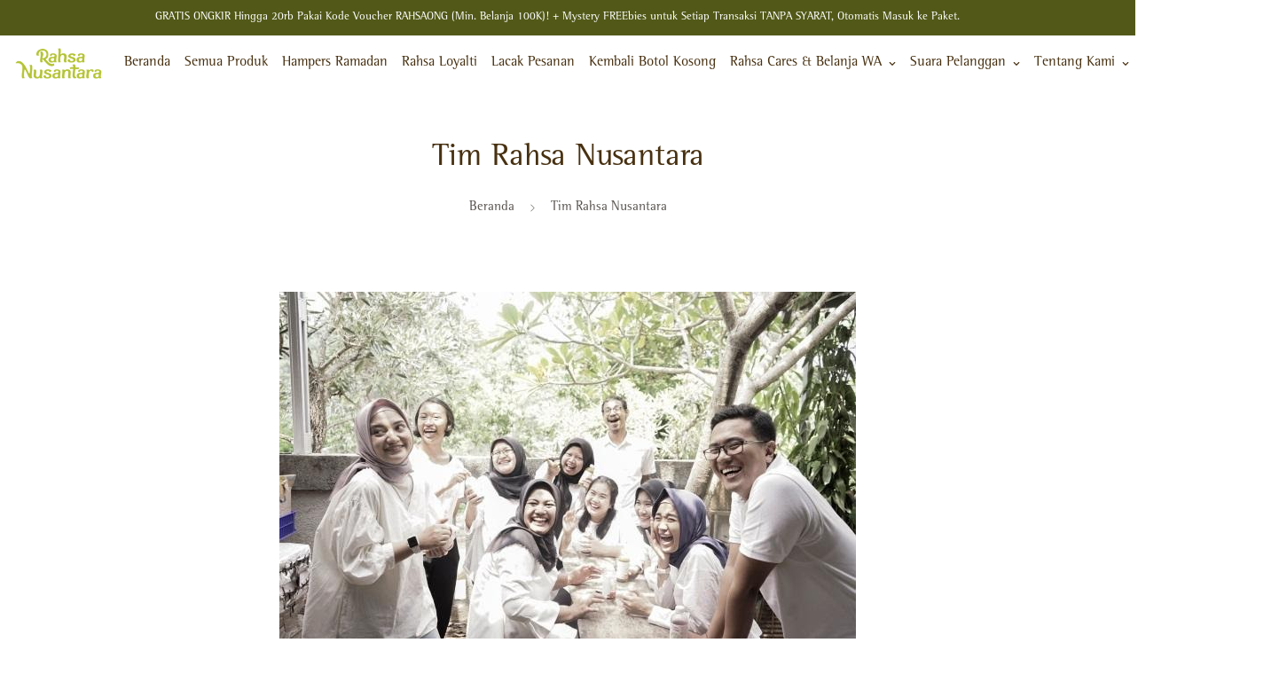

--- FILE ---
content_type: text/html; charset=utf-8
request_url: https://shop.rahsa.id/pages/tim-rahsa-nusantara
body_size: 27978
content:
<!doctype html>
<html
  class="no-js supports-no-cookies"
  lang="en"
  style="--sf-page-opacity: 0;"
  data-template="page"
  
>
  <head>
    <!-- ! Yoast SEO -->
    


    <meta charset="utf-8">
    <meta http-equiv="X-UA-Compatible" content="IE=edge">
    <meta name="viewport" content="width=device-width, initial-scale=1, maximum-scale=1.0, user-scalable=0">
    <meta name="theme-color" content="#9e8158">

    <link rel="canonical" href="https://shop.rahsa.id/pages/tim-rahsa-nusantara"><link rel="preload" as="style" href="//shop.rahsa.id/cdn/shop/t/12/assets/theme.css?v=5679873537805405791645784224">


<link rel="dns-prefetch" href="https://shop.rahsa.id/pages/tim-rahsa-nusantara" crossorigin>
<link rel="dns-prefetch" href="https://cdn.shopify.com" crossorigin>
<link rel="preconnect" href="https://shop.rahsa.id/pages/tim-rahsa-nusantara" crossorigin>
<link rel="preconnect" href="https://cdn.shopify.com" crossorigin> 
<link rel="preload" as="style" href="//shop.rahsa.id/cdn/shop/t/12/assets/chunk.css?v=155169176524728907571645881277">
<link rel="preload" as="style" href="//shop.rahsa.id/cdn/shop/t/12/assets/custom.css?v=105997007003712207781643518349">
<link rel="preload" as="script" href="//shop.rahsa.id/cdn/shop/t/12/assets/app.min.js?v=15519204303819274161643518304">
<link rel="preload" as="script" href="//shop.rahsa.id/cdn/shop/t/12/assets/foxkit-app.min.js?v=24097666997194630591643518291">
<link rel="preload" as="script" href="//shop.rahsa.id/cdn/shop/t/12/assets/lazysizes.min.js?v=49047110623560880631643518292">

    <link rel="shortcut icon" href="//shop.rahsa.id/cdn/shop/files/Gold_Monogram_1_d83b2fa6-e80f-4a58-b90e-dd36d95f401f_32x32.png?v=1675329761" type="image/png"><title>Tim Rahsa Nusantara</title><meta name="description" content="Kebersamaan Tim Rahsa Nusantara di penghujung tahun 2019. Tim Rahsa Nusantara Ada banyak wajah-wajah yang belum sempat diabadikan di momen ini. Mereka yang tak sempat hadir atau mereka yang baru bergabung.⁣⁣ Namun kebersamaan ini mewakili semua harapan, peluh, dan tawa dari semua insan yang berproses &amp;amp; berkarya di ">
    <meta property="og:site_name" content="RAHSA.ID (Rahsa Nusantara)"><meta property="og:url" content="https://shop.rahsa.id/pages/tim-rahsa-nusantara"><meta property="og:title" content="Tim Rahsa Nusantara"><meta property="og:type" content="website"><meta property="og:description" content="Kebersamaan Tim Rahsa Nusantara di penghujung tahun 2019. Tim Rahsa Nusantara Ada banyak wajah-wajah yang belum sempat diabadikan di momen ini. Mereka yang tak sempat hadir atau mereka yang baru bergabung.⁣⁣ Namun kebersamaan ini mewakili semua harapan, peluh, dan tawa dari semua insan yang berproses &amp;amp; berkarya di "><meta property="og:image" content="http://shop.rahsa.id/cdn/shop/files/RN_Webiste_Preference.png?v=1702622448"><meta property="og:image:secure_url" content="https://shop.rahsa.id/cdn/shop/files/RN_Webiste_Preference.png?v=1702622448"><meta property="og:image:width" content="750"><meta property="og:image:height" content="393"><meta name="twitter:card" content="summary_large_image"><meta name="twitter:title" content="Tim Rahsa Nusantara"><meta name="twitter:description" content="Kebersamaan Tim Rahsa Nusantara di penghujung tahun 2019. Tim Rahsa Nusantara Ada banyak wajah-wajah yang belum sempat diabadikan di momen ini. Mereka yang tak sempat hadir atau mereka yang baru bergabung.⁣⁣ Namun kebersamaan ini mewakili semua harapan, peluh, dan tawa dari semua insan yang berproses &amp;amp; berkarya di ">
    <style media="print" id="mn-font-style">
  @font-face {  font-family: SF-Heading-font;  font-weight:400;  src: url(https://cdn.shopify.com/s/files/1/0362/4753/5749/files/Philosopher-Regular.ttf?v=1643450458);  font-display: swap;}:root {  --font-stack-header: SF-Heading-font;  --font-weight-header: 400;}@font-face {  font-family: SF-Body-font;  font-weight:300;  src: url(https://cdn.shopify.com/s/files/1/0362/4753/5749/files/Roboto-Light.ttf?v=1643518498);  font-display: swap;}@font-face {  font-family: SF-Body-font;  font-weight:500;  src: url(https://cdn.shopify.com/s/files/1/0362/4753/5749/files/Roboto-Medium.ttf?v=1643518498);  font-display: swap;}:root {  --font-stack-body: 'SF-Body-font';  --font-weight-body: 300;;}
</style>

    <style media="print" id="mn-critical-css">
  html{font-size:calc(var(--font-base-size,16) * 1px)}body{font-family:var(--font-stack-body)!important;font-weight:var(--font-weight-body);font-style:var(--font-style-body);color:var(--color-body-text);font-size:calc(var(--font-base-size,16) * 1px);line-height:calc(var(--base-line-height) * 1px);scroll-behavior:smooth}body .h1,body .h2,body .h3,body .h4,body .h5,body .h6,body h1,body h2,body h3,body h4,body h5,body h6{font-family:var(--font-stack-header);font-weight:var(--font-weight-header);font-style:var(--font-style-header);color:var(--color-heading-text);line-height:normal}body .h1,body h1{font-size:calc(((var(--font-h1-mobile))/ (var(--font-base-size))) * 1rem)}body .h2,body h2{font-size:calc(((var(--font-h2-mobile))/ (var(--font-base-size))) * 1rem)}body .h3,body h3{font-size:calc(((var(--font-h3-mobile))/ (var(--font-base-size))) * 1rem)}body .h4,body h4{font-size:calc(((var(--font-h4-mobile))/ (var(--font-base-size))) * 1rem)}body .h5,body h5{font-size:calc(((var(--font-h5-mobile))/ (var(--font-base-size))) * 1rem)}body .h6,body h6{font-size:calc(((var(--font-h6-mobile))/ (var(--font-base-size))) * 1rem);line-height:1.4}@media only screen and (min-width:768px){body .h1,body h1{font-size:calc(((var(--font-h1-desktop))/ (var(--font-base-size))) * 1rem)}body .h2,body h2{font-size:calc(((var(--font-h2-desktop))/ (var(--font-base-size))) * 1rem)}body .h3,body h3{font-size:calc(((var(--font-h3-desktop))/ (var(--font-base-size))) * 1rem)}body .h4,body h4{font-size:calc(((var(--font-h4-desktop))/ (var(--font-base-size))) * 1rem)}body .h5,body h5{font-size:calc(((var(--font-h5-desktop))/ (var(--font-base-size))) * 1rem)}body .h6,body h6{font-size:calc(((var(--font-h6-desktop))/ (var(--font-base-size))) * 1rem)}}.swiper-wrapper{display:flex}.swiper-container:not(.swiper-container-initialized) .swiper-slide{width:calc(100% / var(--items,1));flex:0 0 auto}@media (max-width:1023px){.swiper-container:not(.swiper-container-initialized) .swiper-slide{min-width:40vw;flex:0 0 auto}}@media (max-width:767px){.swiper-container:not(.swiper-container-initialized) .swiper-slide{min-width:66vw;flex:0 0 auto}}.opacity-0{opacity:0}.opacity-100{opacity:1!important;}.placeholder-background{position:absolute;top:0;right:0;bottom:0;left:0;pointer-events:none}.placeholder-background--animation{background-color:#000;animation:placeholder-background-loading 1.5s infinite linear}[data-image-loading]{position:relative}[data-image-loading]:after{content:'';background-color:#000;animation:placeholder-background-loading 1.5s infinite linear;position:absolute;top:0;left:0;width:100%;height:100%;z-index:1}[data-image-loading] img.lazyload{opacity:0}[data-image-loading] img.lazyloaded{opacity:1}.no-js [data-image-loading]{animation-name:none}.lazyload--fade-in{opacity:0;transition:.25s all}.lazyload--fade-in.lazyloaded{opacity:1}@media (min-width:768px){.hidden.md\:block{display:block!important}.hidden.md\:flex{display:flex!important}.hidden.md\:grid{display:grid!important}}@media (min-width:1024px){.hidden.lg\:block{display:block!important}.hidden.lg\:flex{display:flex!important}.hidden.lg\:grid{display:grid!important}}@media (min-width:1280px){.hidden.xl\:block{display:block!important}.hidden.xl\:flex{display:flex!important}.hidden.xl\:grid{display:grid!important}}

  h1, .h1,
  h2, .h2,
  h3, .h3,
  h4, .h4,
  h5, .h5,
  h6, .h6 {
    letter-spacing: 0px;
  }
</style>

    <script>
  function _debounce(e,t=300){let n;return(...o)=>{clearTimeout(n),n=setTimeout((()=>e.apply(this,o)),t)}}try{window.MinimogSettings=window.MinimogSettings||{},window.___mnag="userA"+(window.___mnag1||"")+"gent";var _mh=document.querySelector("header.sf-header__mobile"),_dh=document.querySelector("header.sf-header__desktop"),_innerWidth=window.innerWidth;function _shh(){_mh&&_dh||(_mh=document.querySelector("header.sf-header__mobile"),_dh=document.querySelector("header.sf-header__desktop"));var e=window.innerWidth<1024?_mh:_dh;e&&(document.documentElement.style.setProperty("--sf-header-height",e.offsetHeight+"px"),window.MinimogSettings.headerHeight=e.offsetHeight)}function _stbh(){var e=document.querySelector(".sf-topbar");e&&(document.documentElement.style.setProperty("--sf-topbar-height",e.offsetHeight+"px"),window.MinimogSettings.topbarHeight=e.offsetHeight)}function _sah(){var e=document.querySelector(".announcement-bar");e&&(document.documentElement.style.setProperty("--sf-announcement-height",e.offsetHeight+"px"),window.MinimogSettings.topbarHeight=e.offsetHeight)}function _smcp(){var e=document.documentElement.dataset.template;window.innerWidth>=1024?_dh&&"true"===_dh.dataset.transparent&&("index"!==e&&"collection"!==e||document.documentElement.style.setProperty("--main-content-padding-top","0px")):document.documentElement.style.removeProperty("--main-content-padding-top")}function _csh(){_shh(),_stbh(),_sah(),_smcp()}function _sp(){var e=0;window.requestAnimationFrame((function t(){_shh(),_stbh(),_sah(),_smcp(),++e<10&&window.requestAnimationFrame(t)}));var t=document.querySelector(".sf-header");t&&t.classList.add("opacity-100"),document.documentElement.style.setProperty("--sf-page-opacity","1")}window.addEventListener("resize",_debounce(_csh,1e3)),document.documentElement.className=document.documentElement.className.replace("supports-no-cookies","supports-cookies").replace("no-js","js")}catch(e){console.warn("Failed to execute critical scripts",e)}try{var _nu=navigator[window.___mnag],_psas=[{b:"ome-Li",c:"ghth",d:"ouse",a:"Chr"},{d:"hts",a:"Sp",c:"nsig",b:"eed I"},{b:" Lin",d:"6_64",a:"X11;",c:"ux x8"}];function __fn(e){return Object.keys(_psas[e]).sort().reduce((function(t,n){return t+_psas[e][n]}),"")}var __isPSA=_nu.indexOf(__fn(0))>-1||_nu.indexOf(__fn(1))>-1||_nu.indexOf(__fn(2))>-1;window.___mnag="!1",_psas=null}catch(e){__isPSA=!1,_psas=null;window.___mnag="!1"}function _sli(){Array.from(document.querySelectorAll("img")).splice(0,10).forEach((function(e){e.dataset.src&&(e.src=e.dataset.src.replace("_{width}x","_200x"),e.style.opacity=1)})),Array.from(document.querySelectorAll(".lazyload[data-bg]")).splice(0,5).forEach((function(e){e.dataset.bg&&(e.style.backgroundImage="url("+e.dataset.bg+")",e.style.backgroundSize="cover")}))}function afnc(){var e=document.getElementById("mn-critical-css"),t=document.getElementById("mn-font-style");e&&(e.media="all"),t&&(t.media="all")}function __as(e){e.rel="stylesheet",e.media="all",e.removeAttribute("onload")}function __otsl(e){__as(e),"loading"!==document.readyState?_sp():document.addEventListener("DOMContentLoaded",_sp)}function __ocsl(e){__isPSA||__as(e)}document.addEventListener("DOMContentLoaded",(function(){function e(e){var t=e.dataset.imageLoading?e:e.closest("[data-image-loading]");t&&t.removeAttribute("data-image-loading")}__isPSA?"loading"!==document.readyState?_sli():document.addEventListener("DOMContentLoaded",_sli):(document.addEventListener("lazyloaded",(function(t){var n=t.target;if(e(n),n.dataset.bgset){var o=n.querySelector(".lazyloaded");o&&(n.setAttribute("alt",n.dataset.alt||"lazysize-img"),n.setAttribute("src",o.dataset.src||n.dataset.bg||""))}})),document.querySelectorAll(".lazyloaded").forEach(e))})),__isPSA||afnc(),window.__isPSA=__isPSA;
</script>

    <style data-shopify>:root {		/* BODY */		--base-line-height: 28;		/* PRIMARY COLORS */		--color-primary: #9e8158;		--plyr-color-main: #9e8158;		--color-primary-darker: #776142;		/* TEXT COLORS */		--color-body-text: #57534e;		--color-heading-text: #483111;		--color-sub-text: #666666;		--color-text-link: #000000;		--color-text-link-hover: #999999;		/* BUTTON COLORS */		--color-btn-bg:  #525918;		--color-btn-bg-hover: #896a3e;		--color-btn-text: #ffffff;		--color-btn-text-hover: #ffffff;		--btn-letter-spacing: 0px;		--btn-border-radius: 4px;		--btn-border-width: 1px;		--btn-line-height: 23px;				/* PRODUCT COLORS */		--product-title-color: #483111;		--product-sale-price-color: #666666;		--product-regular-price-color: #9e8158;		--product-type-color: #666666;		--product-desc-color: #666666;		/* TOPBAR COLORS */		--color-topbar-background: #ffffff;		--color-topbar-text: #666666;		/* MENU BAR COLORS */		--color-menu-background: #ffffff;		--color-menu-text: #9e8158;		/* BORDER COLORS */		--color-border: #d6d5c5;		/* FOOTER COLORS */		--color-footer-text: #483111;		--color-footer-subtext: #6f6e5d;		--color-footer-background: #e1e0d7;		--color-footer-link: #6f6e5d;		--color-footer-link-hover: #312d08;		--color-footer-background-mobile: #e1e0d7;		/* FOOTER BOTTOM COLORS */		--color-footer-bottom-text: #6f6e5d;		--color-footer-bottom-background: #e1e0d7;		--color-footer-bottom-background-mobile: #e1e0d7;		/* HEADER */		--color-header-text: #483111;		--color-header-transparent-text: #483111;		--color-main-background: #ffffff;		--color-field-background: #ffffff;		--color-header-background: #ffffff;		--color-cart-wishlist-count: #ffffff;		--bg-cart-wishlist-count: #5f6844;		--swatch-item-background-default: #f7f8fa;		--text-gray-400: #777777;		--text-gray-9b: #9b9b9b;		--text-black: #000000;		--text-white: #ffffff;		--bg-gray-400: #f7f8fa;		--bg-black: #000000;		--rounded-full: 9999px;		--border-color-1: #eeeeee;		--border-color-2: #b2b2b2;		--border-color-3: #d2d2d2;		--border-color-4: #737373;		--color-secondary: #666666;		--color-success: #3a8735;		--color-warning: #ff706b;		--color-info: #959595;		--color-disabled: #cecece;		--bg-disabled: #f7f7f7;		--bg-hover: #737373;		--bg-color-tooltip: #000000;		--text-color-tooltip: #ffffff;		--color-image-overlay: #000000;		--opacity-image-overlay: 0.2;		--theme-shadow: 0 5px 15px 0 rgba(0, 0, 0, 0.07);    --arrow-select-box: url(//shop.rahsa.id/cdn/shop/t/12/assets/ar-down.svg?v=92728264558441377851643518317);		/* FONT SIZES */		--font-base-size: 16;		--font-btn-size: 16px;		--font-btn-weight: 500;		--font-h1-desktop: 49;		--font-h1-mobile: 46;		--font-h2-desktop: 38;		--font-h2-mobile: 34;		--font-h3-desktop: 28;		--font-h3-mobile: 25;		--font-h4-desktop: 25;		--font-h4-mobile: 22;		--font-h5-desktop: 21;		--font-h5-mobile: 19;		--font-h6-desktop: 19;		--font-h6-mobile: 17;    --arrow-down-url: url(//shop.rahsa.id/cdn/shop/t/12/assets/arrow-down.svg?v=157552497485556416461643518290);    --arrow-down-white-url: url(//shop.rahsa.id/cdn/shop/t/12/assets/arrow-down-white.svg?v=70535736727834135531643518313);    --product-title-line-clamp: unset	}
</style><link as="style" rel="preload" href="//shop.rahsa.id/cdn/shop/t/12/assets/theme.css?v=5679873537805405791645784224" onload="__otsl(this)">
<link as="style" rel="preload" href="//shop.rahsa.id/cdn/shop/t/12/assets/chunk.css?v=155169176524728907571645881277" onload="__ocsl(this)">
<link type="text/css" href="//shop.rahsa.id/cdn/shop/t/12/assets/custom.css?v=105997007003712207781643518349" rel="stylesheet">

<style data-shopify>body {
    --container-width: 1150;
    --fluid-container-width: 1280px;
    --fluid-container-offset: 100px;
    background-color: #ffffff;
  }
  [style*="--aspect-ratio"]:before {
    padding-top: calc(100% / (0.0001 + var(--aspect-ratio, 16/9)));
  }.bg-rahsa-grad-bottom-grey{background: linear-gradient(180deg, rgba(255, 255, 255, 0) 0%, #F9F7F3 100%);margin-bottom: -50px;padding-bottom: 50px;}.sf__btn.sf__btn-primary{text-decoration:none;}strong {    font-weight: 400 !important;    color: var(--color-header-text) !important;}.bg-grad-benefit{background: linear-gradient(180deg, #FBF7F1 0%, rgba(247, 245, 242, 0) 100%);padding:20px 0;}.product-prices{display: flex;    flex-direction: column-reverse;}.section__subheading{ margin-bottom: 4px; font-size: 12px; opacity: 0.7; letter-spacing:1px;}.content__subheading{ margin-top: 32px; margin-bottom: 4px; font-size: 12px; opacity: 0.7; letter-spacing:1px;}.bg-rn-sand{background-color: #FBF7F1;}.bg-rn-grad{background: linear-gradient(180deg, #FBF7F1 0%, rgba(247, 245, 242, 0) 100%);}.section__description{margin-top:10px !important;}.round-8{border-radius:8px;}.rn__subtitle-short{font-size: 14px;margin-bottom: 16px;}@media (max-width: 767px){.rn__subtitle-short{font-size: 13px;margin-bottom: 8px;}}[data-section-type="slider"]  .sf__slide-block.slide__block-desktop.flex.sf__slide-block--middle-left.container.w-full.h-full.py-24.relative.z-10 {  width: calc(100vw / 2 - 10px);  display: flex;  justify-content: center;  margin: 0;}[data-section-type="slider"] .text-color-subtext {  color: #ffffff;}.sf-nav li a.sf__parent-item,.slide__block-title,.slide__block-description,.collection-list .collection-card__info h3 a {  font-weight: 300;}.collection-list .sf-column {  padding-bottom: 0;}.subheading__label {  line-height: 20px;  color: #5fa6b1;  padding: 5px 15px;  background-color: #d6f1f4;  border-radius: 50px;}.bundle__badge {  margin-left: 6px;  line-height: 13px;  font-size: 11px;  font-weight:700;  color: #ffffff;  padding: 4px 8px;  background-color: #9E8158;  border-radius: 50px;}#sf-custom__block--1623664609f235a30c-0 {  padding-left: 100px;}#sf-custom__block--1623664609f235a30c-0 .sf-custom__block-inner h3 {  font-size: 36px;  line-height: 50px;}.sf__newsletter-section .sf__newsletter-form-group {  background-color: #fff;  border-radius: 30px;  border-color: transparent;}.sf__footer-block-title {  font-weight: 700;}.sf__footer-bottom {  border-top: 1px solid #eee;}.sf__pcard-name {  font-weight: 500;}.sf__pcard-price .prod__price {  color: #5F6847;font-weight: 500;}.sf__newsletter-section .newsletter__form-heading h3 {  font-size: 36px;  line-height: 50px;}.sf__newsletter-section .newsletter__agreement-text label p {  font-size: 14px;}[data-section-type="collection-list"] .sf-image:hover {  transform: scale(1.06);}[data-section-type="collection-list"] .collection-card__info h3 a {  font-size: 18px;}[data-section-type="custom-content"]:first-child .image__card-heading {  font-size: 30px;}[data-section-type="slider"] .sf__slide-content .slide__block-link:hover {  background: var(--color-btn-bg-hover);  border-color: var(--color-btn-bg-hover);}@media (max-width: 767px) {  [data-section-type="slider"] .sf__slide-block .sf__mobile-button {    background-color: var(--color-btn-bg, var(--color-primary));    color: #fff;  }  [data-section-type="slider"] .sf__slide-block .sf__mobile-button:hover {    background-color: var(--color-btn-bg-hover);  }  [data-section-type="slider"] .text-color-subtext {    color: var(--color-sub-text);  }  [data-section-type="collection-list"] .sf-column {    width: 45vw !important;  }  [data-section-type="collection-list"] .section-my {    --row-gap-mobile: 12px !important;  }  [data-section-type="featured-slider"] .section-my {    max-width: calc(var(--container-width, 1280) * 1px);    margin-left: auto;    margin-right: auto;    width: 100%;    padding-left: 1rem;    padding-right: 1rem;  }  [data-section-type="featured-slider"]    .section-my    .featured-slider__container    div.w-full:first-child {    padding-bottom: 0;  }  .hidden-mobile {    display: none;  }  #sf-custom__block--1623664609f235a30c-0 {    padding-left: 10px;  }  .sf__newsletter-section .newsletter__form-heading h3 {    font-size: 1.75rem;  }}
</style>

    

    
    <script>window.performance && window.performance.mark && window.performance.mark('shopify.content_for_header.start');</script><meta name="google-site-verification" content="uC3fO_e6wpdv9IaZbtFB0aG5CneRk5WrKZwI37v8iNg">
<meta name="google-site-verification" content="WhQ_LK15EDmq9Qw_8_4OhEjH8bsnfQnzCTywd-V6aVY">
<meta id="shopify-digital-wallet" name="shopify-digital-wallet" content="/36247535749/digital_wallets/dialog">
<script async="async" src="/checkouts/internal/preloads.js?locale=en-ID"></script>
<script id="shopify-features" type="application/json">{"accessToken":"5ae9e2aad3903ac173df685992b1be54","betas":["rich-media-storefront-analytics"],"domain":"shop.rahsa.id","predictiveSearch":true,"shopId":36247535749,"locale":"en"}</script>
<script>var Shopify = Shopify || {};
Shopify.shop = "rahsa-nusantara.myshopify.com";
Shopify.locale = "en";
Shopify.currency = {"active":"IDR","rate":"1.0"};
Shopify.country = "ID";
Shopify.theme = {"name":"Rahsa New","id":128878510238,"schema_name":"Minimog - OS 2.0","schema_version":"2.4.3","theme_store_id":null,"role":"main"};
Shopify.theme.handle = "null";
Shopify.theme.style = {"id":null,"handle":null};
Shopify.cdnHost = "shop.rahsa.id/cdn";
Shopify.routes = Shopify.routes || {};
Shopify.routes.root = "/";</script>
<script type="module">!function(o){(o.Shopify=o.Shopify||{}).modules=!0}(window);</script>
<script>!function(o){function n(){var o=[];function n(){o.push(Array.prototype.slice.apply(arguments))}return n.q=o,n}var t=o.Shopify=o.Shopify||{};t.loadFeatures=n(),t.autoloadFeatures=n()}(window);</script>
<script id="shop-js-analytics" type="application/json">{"pageType":"page"}</script>
<script defer="defer" async type="module" src="//shop.rahsa.id/cdn/shopifycloud/shop-js/modules/v2/client.init-shop-cart-sync_BT-GjEfc.en.esm.js"></script>
<script defer="defer" async type="module" src="//shop.rahsa.id/cdn/shopifycloud/shop-js/modules/v2/chunk.common_D58fp_Oc.esm.js"></script>
<script defer="defer" async type="module" src="//shop.rahsa.id/cdn/shopifycloud/shop-js/modules/v2/chunk.modal_xMitdFEc.esm.js"></script>
<script type="module">
  await import("//shop.rahsa.id/cdn/shopifycloud/shop-js/modules/v2/client.init-shop-cart-sync_BT-GjEfc.en.esm.js");
await import("//shop.rahsa.id/cdn/shopifycloud/shop-js/modules/v2/chunk.common_D58fp_Oc.esm.js");
await import("//shop.rahsa.id/cdn/shopifycloud/shop-js/modules/v2/chunk.modal_xMitdFEc.esm.js");

  window.Shopify.SignInWithShop?.initShopCartSync?.({"fedCMEnabled":true,"windoidEnabled":true});

</script>
<script>(function() {
  var isLoaded = false;
  function asyncLoad() {
    if (isLoaded) return;
    isLoaded = true;
    var urls = ["https:\/\/chimpstatic.com\/mcjs-connected\/js\/users\/919ff736418ab641ed17350f1\/c5a13f39d4aa27abf33f68830.js?shop=rahsa-nusantara.myshopify.com","\/\/social-login.oxiapps.com\/api\/init?vt=928365\u0026shop=rahsa-nusantara.myshopify.com","https:\/\/formbuilder.hulkapps.com\/skeletopapp.js?shop=rahsa-nusantara.myshopify.com","https:\/\/whai-cdn.nyc3.cdn.digitaloceanspaces.com\/quiz\/production\/script_tag.js?shop=rahsa-nusantara.myshopify.com"];
    for (var i = 0; i < urls.length; i++) {
      var s = document.createElement('script');
      s.type = 'text/javascript';
      s.async = true;
      s.src = urls[i];
      var x = document.getElementsByTagName('script')[0];
      x.parentNode.insertBefore(s, x);
    }
  };
  if(window.attachEvent) {
    window.attachEvent('onload', asyncLoad);
  } else {
    window.addEventListener('load', asyncLoad, false);
  }
})();</script>
<script id="__st">var __st={"a":36247535749,"offset":25200,"reqid":"18adea65-057e-45a0-a346-14555433e71d-1769299671","pageurl":"shop.rahsa.id\/pages\/tim-rahsa-nusantara","s":"pages-57473269893","u":"484ab084f188","p":"page","rtyp":"page","rid":57473269893};</script>
<script>window.ShopifyPaypalV4VisibilityTracking = true;</script>
<script id="captcha-bootstrap">!function(){'use strict';const t='contact',e='account',n='new_comment',o=[[t,t],['blogs',n],['comments',n],[t,'customer']],c=[[e,'customer_login'],[e,'guest_login'],[e,'recover_customer_password'],[e,'create_customer']],r=t=>t.map((([t,e])=>`form[action*='/${t}']:not([data-nocaptcha='true']) input[name='form_type'][value='${e}']`)).join(','),a=t=>()=>t?[...document.querySelectorAll(t)].map((t=>t.form)):[];function s(){const t=[...o],e=r(t);return a(e)}const i='password',u='form_key',d=['recaptcha-v3-token','g-recaptcha-response','h-captcha-response',i],f=()=>{try{return window.sessionStorage}catch{return}},m='__shopify_v',_=t=>t.elements[u];function p(t,e,n=!1){try{const o=window.sessionStorage,c=JSON.parse(o.getItem(e)),{data:r}=function(t){const{data:e,action:n}=t;return t[m]||n?{data:e,action:n}:{data:t,action:n}}(c);for(const[e,n]of Object.entries(r))t.elements[e]&&(t.elements[e].value=n);n&&o.removeItem(e)}catch(o){console.error('form repopulation failed',{error:o})}}const l='form_type',E='cptcha';function T(t){t.dataset[E]=!0}const w=window,h=w.document,L='Shopify',v='ce_forms',y='captcha';let A=!1;((t,e)=>{const n=(g='f06e6c50-85a8-45c8-87d0-21a2b65856fe',I='https://cdn.shopify.com/shopifycloud/storefront-forms-hcaptcha/ce_storefront_forms_captcha_hcaptcha.v1.5.2.iife.js',D={infoText:'Protected by hCaptcha',privacyText:'Privacy',termsText:'Terms'},(t,e,n)=>{const o=w[L][v],c=o.bindForm;if(c)return c(t,g,e,D).then(n);var r;o.q.push([[t,g,e,D],n]),r=I,A||(h.body.append(Object.assign(h.createElement('script'),{id:'captcha-provider',async:!0,src:r})),A=!0)});var g,I,D;w[L]=w[L]||{},w[L][v]=w[L][v]||{},w[L][v].q=[],w[L][y]=w[L][y]||{},w[L][y].protect=function(t,e){n(t,void 0,e),T(t)},Object.freeze(w[L][y]),function(t,e,n,w,h,L){const[v,y,A,g]=function(t,e,n){const i=e?o:[],u=t?c:[],d=[...i,...u],f=r(d),m=r(i),_=r(d.filter((([t,e])=>n.includes(e))));return[a(f),a(m),a(_),s()]}(w,h,L),I=t=>{const e=t.target;return e instanceof HTMLFormElement?e:e&&e.form},D=t=>v().includes(t);t.addEventListener('submit',(t=>{const e=I(t);if(!e)return;const n=D(e)&&!e.dataset.hcaptchaBound&&!e.dataset.recaptchaBound,o=_(e),c=g().includes(e)&&(!o||!o.value);(n||c)&&t.preventDefault(),c&&!n&&(function(t){try{if(!f())return;!function(t){const e=f();if(!e)return;const n=_(t);if(!n)return;const o=n.value;o&&e.removeItem(o)}(t);const e=Array.from(Array(32),(()=>Math.random().toString(36)[2])).join('');!function(t,e){_(t)||t.append(Object.assign(document.createElement('input'),{type:'hidden',name:u})),t.elements[u].value=e}(t,e),function(t,e){const n=f();if(!n)return;const o=[...t.querySelectorAll(`input[type='${i}']`)].map((({name:t})=>t)),c=[...d,...o],r={};for(const[a,s]of new FormData(t).entries())c.includes(a)||(r[a]=s);n.setItem(e,JSON.stringify({[m]:1,action:t.action,data:r}))}(t,e)}catch(e){console.error('failed to persist form',e)}}(e),e.submit())}));const S=(t,e)=>{t&&!t.dataset[E]&&(n(t,e.some((e=>e===t))),T(t))};for(const o of['focusin','change'])t.addEventListener(o,(t=>{const e=I(t);D(e)&&S(e,y())}));const B=e.get('form_key'),M=e.get(l),P=B&&M;t.addEventListener('DOMContentLoaded',(()=>{const t=y();if(P)for(const e of t)e.elements[l].value===M&&p(e,B);[...new Set([...A(),...v().filter((t=>'true'===t.dataset.shopifyCaptcha))])].forEach((e=>S(e,t)))}))}(h,new URLSearchParams(w.location.search),n,t,e,['guest_login'])})(!0,!1)}();</script>
<script integrity="sha256-4kQ18oKyAcykRKYeNunJcIwy7WH5gtpwJnB7kiuLZ1E=" data-source-attribution="shopify.loadfeatures" defer="defer" src="//shop.rahsa.id/cdn/shopifycloud/storefront/assets/storefront/load_feature-a0a9edcb.js" crossorigin="anonymous"></script>
<script data-source-attribution="shopify.dynamic_checkout.dynamic.init">var Shopify=Shopify||{};Shopify.PaymentButton=Shopify.PaymentButton||{isStorefrontPortableWallets:!0,init:function(){window.Shopify.PaymentButton.init=function(){};var t=document.createElement("script");t.src="https://shop.rahsa.id/cdn/shopifycloud/portable-wallets/latest/portable-wallets.en.js",t.type="module",document.head.appendChild(t)}};
</script>
<script data-source-attribution="shopify.dynamic_checkout.buyer_consent">
  function portableWalletsHideBuyerConsent(e){var t=document.getElementById("shopify-buyer-consent"),n=document.getElementById("shopify-subscription-policy-button");t&&n&&(t.classList.add("hidden"),t.setAttribute("aria-hidden","true"),n.removeEventListener("click",e))}function portableWalletsShowBuyerConsent(e){var t=document.getElementById("shopify-buyer-consent"),n=document.getElementById("shopify-subscription-policy-button");t&&n&&(t.classList.remove("hidden"),t.removeAttribute("aria-hidden"),n.addEventListener("click",e))}window.Shopify?.PaymentButton&&(window.Shopify.PaymentButton.hideBuyerConsent=portableWalletsHideBuyerConsent,window.Shopify.PaymentButton.showBuyerConsent=portableWalletsShowBuyerConsent);
</script>
<script data-source-attribution="shopify.dynamic_checkout.cart.bootstrap">document.addEventListener("DOMContentLoaded",(function(){function t(){return document.querySelector("shopify-accelerated-checkout-cart, shopify-accelerated-checkout")}if(t())Shopify.PaymentButton.init();else{new MutationObserver((function(e,n){t()&&(Shopify.PaymentButton.init(),n.disconnect())})).observe(document.body,{childList:!0,subtree:!0})}}));
</script>

<script>window.performance && window.performance.mark && window.performance.mark('shopify.content_for_header.end');</script>
    
<script type="text/javascript">console.error("MinMaxify is deactivated for this website. Please don't forget to remove minmaxify-head.liquid still being referenced by theme.liquid")</script>


    <style>
      /* membership */
      #open-sesame {
        background: #5F6847 !important;
        border-radius: 4px !important;
        top: auto !important;
        bottom: 250px !important;
        z-index: 9999 !important;
      }

      /* whatsapp superlemon */
      .wa-splmn-chat-btn-offset {
        right: 0px !important;
        bottom: 180px !important;
      }
      .wa-chat-btn-icon-image-only {
        width: 44px !important;
        height: 44px !important;
      }
      .wa-chat-btn-fixed img {
        background: #22cd5a !important;
        border-radius: 4px;
      }

      /* mobile screen */
      @media only screen and (max-width: 640px) {
        /* membership */
        #open-sesame {
          height: 32px !important;
          padding: 5px 10px !important;
          background: #5F6847 !important;
          border-radius: 4px !important;
          right: 2px !important;
          font-size: 13px !important;
        }

        /* whatsapp superlemon */
        .wa-splmn-chat-btn-offset {
          right: 2px !important;
          padding: 1px !important;
        	bottom: 200px !important;
        }
        .wa-chat-btn-icon-image-only {
          width: 30px !important;
          height: 30px !important;
        }

        /* tidio */
        #tidio-chat-iframe {
          bottom: 60px !important;
        }
      }
    </style>
  


    

    
  
<!-- BEGIN app block: shopify://apps/selly-promotion-pricing/blocks/app-embed-block/351afe80-738d-4417-9b66-e345ff249052 --><script>window.nfecShopVersion = '1769291859';window.nfecJsVersion = '449674';window.nfecCVersion = 76177</script> <!-- For special customization -->
<script id="tdf_pxrscript" class="tdf_script5" data-c="/fe\/loader_2.js">
Shopify = window.Shopify || {};
Shopify.shop = Shopify.shop || 'rahsa-nusantara.myshopify.com';
Shopify.SMCPP = {};Shopify.SMCPP.cfm = 'f1';Shopify.SMCPP.cer = '16777.450000';
</script>
<script src="https://d5zu2f4xvqanl.cloudfront.net/42/fe/loader_2.js?shop=rahsa-nusantara.myshopify.com" async data-cookieconsent="ignore"></script>
<script>
!function(t){var e=function(e){var n,a;(n=t.createElement("script")).type="text/javascript",n.async=!0,n.src=e,(a=t.getElementsByTagName("script")[0]).parentNode.insertBefore(n,a)};setTimeout(function(){window.tdfInited||(window.altcdn=1,e("https://cdn.shopify.com/s/files/1/0013/1642/1703/t/1/assets/loader_2.js?shop=rahsa-nusantara.myshopify.com&v=45"))},2689)}(document);
</script>
<!-- END app block --><link href="https://monorail-edge.shopifysvc.com" rel="dns-prefetch">
<script>(function(){if ("sendBeacon" in navigator && "performance" in window) {try {var session_token_from_headers = performance.getEntriesByType('navigation')[0].serverTiming.find(x => x.name == '_s').description;} catch {var session_token_from_headers = undefined;}var session_cookie_matches = document.cookie.match(/_shopify_s=([^;]*)/);var session_token_from_cookie = session_cookie_matches && session_cookie_matches.length === 2 ? session_cookie_matches[1] : "";var session_token = session_token_from_headers || session_token_from_cookie || "";function handle_abandonment_event(e) {var entries = performance.getEntries().filter(function(entry) {return /monorail-edge.shopifysvc.com/.test(entry.name);});if (!window.abandonment_tracked && entries.length === 0) {window.abandonment_tracked = true;var currentMs = Date.now();var navigation_start = performance.timing.navigationStart;var payload = {shop_id: 36247535749,url: window.location.href,navigation_start,duration: currentMs - navigation_start,session_token,page_type: "page"};window.navigator.sendBeacon("https://monorail-edge.shopifysvc.com/v1/produce", JSON.stringify({schema_id: "online_store_buyer_site_abandonment/1.1",payload: payload,metadata: {event_created_at_ms: currentMs,event_sent_at_ms: currentMs}}));}}window.addEventListener('pagehide', handle_abandonment_event);}}());</script>
<script id="web-pixels-manager-setup">(function e(e,d,r,n,o){if(void 0===o&&(o={}),!Boolean(null===(a=null===(i=window.Shopify)||void 0===i?void 0:i.analytics)||void 0===a?void 0:a.replayQueue)){var i,a;window.Shopify=window.Shopify||{};var t=window.Shopify;t.analytics=t.analytics||{};var s=t.analytics;s.replayQueue=[],s.publish=function(e,d,r){return s.replayQueue.push([e,d,r]),!0};try{self.performance.mark("wpm:start")}catch(e){}var l=function(){var e={modern:/Edge?\/(1{2}[4-9]|1[2-9]\d|[2-9]\d{2}|\d{4,})\.\d+(\.\d+|)|Firefox\/(1{2}[4-9]|1[2-9]\d|[2-9]\d{2}|\d{4,})\.\d+(\.\d+|)|Chrom(ium|e)\/(9{2}|\d{3,})\.\d+(\.\d+|)|(Maci|X1{2}).+ Version\/(15\.\d+|(1[6-9]|[2-9]\d|\d{3,})\.\d+)([,.]\d+|)( \(\w+\)|)( Mobile\/\w+|) Safari\/|Chrome.+OPR\/(9{2}|\d{3,})\.\d+\.\d+|(CPU[ +]OS|iPhone[ +]OS|CPU[ +]iPhone|CPU IPhone OS|CPU iPad OS)[ +]+(15[._]\d+|(1[6-9]|[2-9]\d|\d{3,})[._]\d+)([._]\d+|)|Android:?[ /-](13[3-9]|1[4-9]\d|[2-9]\d{2}|\d{4,})(\.\d+|)(\.\d+|)|Android.+Firefox\/(13[5-9]|1[4-9]\d|[2-9]\d{2}|\d{4,})\.\d+(\.\d+|)|Android.+Chrom(ium|e)\/(13[3-9]|1[4-9]\d|[2-9]\d{2}|\d{4,})\.\d+(\.\d+|)|SamsungBrowser\/([2-9]\d|\d{3,})\.\d+/,legacy:/Edge?\/(1[6-9]|[2-9]\d|\d{3,})\.\d+(\.\d+|)|Firefox\/(5[4-9]|[6-9]\d|\d{3,})\.\d+(\.\d+|)|Chrom(ium|e)\/(5[1-9]|[6-9]\d|\d{3,})\.\d+(\.\d+|)([\d.]+$|.*Safari\/(?![\d.]+ Edge\/[\d.]+$))|(Maci|X1{2}).+ Version\/(10\.\d+|(1[1-9]|[2-9]\d|\d{3,})\.\d+)([,.]\d+|)( \(\w+\)|)( Mobile\/\w+|) Safari\/|Chrome.+OPR\/(3[89]|[4-9]\d|\d{3,})\.\d+\.\d+|(CPU[ +]OS|iPhone[ +]OS|CPU[ +]iPhone|CPU IPhone OS|CPU iPad OS)[ +]+(10[._]\d+|(1[1-9]|[2-9]\d|\d{3,})[._]\d+)([._]\d+|)|Android:?[ /-](13[3-9]|1[4-9]\d|[2-9]\d{2}|\d{4,})(\.\d+|)(\.\d+|)|Mobile Safari.+OPR\/([89]\d|\d{3,})\.\d+\.\d+|Android.+Firefox\/(13[5-9]|1[4-9]\d|[2-9]\d{2}|\d{4,})\.\d+(\.\d+|)|Android.+Chrom(ium|e)\/(13[3-9]|1[4-9]\d|[2-9]\d{2}|\d{4,})\.\d+(\.\d+|)|Android.+(UC? ?Browser|UCWEB|U3)[ /]?(15\.([5-9]|\d{2,})|(1[6-9]|[2-9]\d|\d{3,})\.\d+)\.\d+|SamsungBrowser\/(5\.\d+|([6-9]|\d{2,})\.\d+)|Android.+MQ{2}Browser\/(14(\.(9|\d{2,})|)|(1[5-9]|[2-9]\d|\d{3,})(\.\d+|))(\.\d+|)|K[Aa][Ii]OS\/(3\.\d+|([4-9]|\d{2,})\.\d+)(\.\d+|)/},d=e.modern,r=e.legacy,n=navigator.userAgent;return n.match(d)?"modern":n.match(r)?"legacy":"unknown"}(),u="modern"===l?"modern":"legacy",c=(null!=n?n:{modern:"",legacy:""})[u],f=function(e){return[e.baseUrl,"/wpm","/b",e.hashVersion,"modern"===e.buildTarget?"m":"l",".js"].join("")}({baseUrl:d,hashVersion:r,buildTarget:u}),m=function(e){var d=e.version,r=e.bundleTarget,n=e.surface,o=e.pageUrl,i=e.monorailEndpoint;return{emit:function(e){var a=e.status,t=e.errorMsg,s=(new Date).getTime(),l=JSON.stringify({metadata:{event_sent_at_ms:s},events:[{schema_id:"web_pixels_manager_load/3.1",payload:{version:d,bundle_target:r,page_url:o,status:a,surface:n,error_msg:t},metadata:{event_created_at_ms:s}}]});if(!i)return console&&console.warn&&console.warn("[Web Pixels Manager] No Monorail endpoint provided, skipping logging."),!1;try{return self.navigator.sendBeacon.bind(self.navigator)(i,l)}catch(e){}var u=new XMLHttpRequest;try{return u.open("POST",i,!0),u.setRequestHeader("Content-Type","text/plain"),u.send(l),!0}catch(e){return console&&console.warn&&console.warn("[Web Pixels Manager] Got an unhandled error while logging to Monorail."),!1}}}}({version:r,bundleTarget:l,surface:e.surface,pageUrl:self.location.href,monorailEndpoint:e.monorailEndpoint});try{o.browserTarget=l,function(e){var d=e.src,r=e.async,n=void 0===r||r,o=e.onload,i=e.onerror,a=e.sri,t=e.scriptDataAttributes,s=void 0===t?{}:t,l=document.createElement("script"),u=document.querySelector("head"),c=document.querySelector("body");if(l.async=n,l.src=d,a&&(l.integrity=a,l.crossOrigin="anonymous"),s)for(var f in s)if(Object.prototype.hasOwnProperty.call(s,f))try{l.dataset[f]=s[f]}catch(e){}if(o&&l.addEventListener("load",o),i&&l.addEventListener("error",i),u)u.appendChild(l);else{if(!c)throw new Error("Did not find a head or body element to append the script");c.appendChild(l)}}({src:f,async:!0,onload:function(){if(!function(){var e,d;return Boolean(null===(d=null===(e=window.Shopify)||void 0===e?void 0:e.analytics)||void 0===d?void 0:d.initialized)}()){var d=window.webPixelsManager.init(e)||void 0;if(d){var r=window.Shopify.analytics;r.replayQueue.forEach((function(e){var r=e[0],n=e[1],o=e[2];d.publishCustomEvent(r,n,o)})),r.replayQueue=[],r.publish=d.publishCustomEvent,r.visitor=d.visitor,r.initialized=!0}}},onerror:function(){return m.emit({status:"failed",errorMsg:"".concat(f," has failed to load")})},sri:function(e){var d=/^sha384-[A-Za-z0-9+/=]+$/;return"string"==typeof e&&d.test(e)}(c)?c:"",scriptDataAttributes:o}),m.emit({status:"loading"})}catch(e){m.emit({status:"failed",errorMsg:(null==e?void 0:e.message)||"Unknown error"})}}})({shopId: 36247535749,storefrontBaseUrl: "https://shop.rahsa.id",extensionsBaseUrl: "https://extensions.shopifycdn.com/cdn/shopifycloud/web-pixels-manager",monorailEndpoint: "https://monorail-edge.shopifysvc.com/unstable/produce_batch",surface: "storefront-renderer",enabledBetaFlags: ["2dca8a86"],webPixelsConfigList: [{"id":"830079134","configuration":"{\"endpoint\":\"https:\\\/\\\/api.parcelpanel.com\",\"debugMode\":\"false\"}","eventPayloadVersion":"v1","runtimeContext":"STRICT","scriptVersion":"f2b9a7bfa08fd9028733e48bf62dd9f1","type":"APP","apiClientId":2681387,"privacyPurposes":["ANALYTICS"],"dataSharingAdjustments":{"protectedCustomerApprovalScopes":["read_customer_address","read_customer_email","read_customer_name","read_customer_personal_data","read_customer_phone"]}},{"id":"595787934","configuration":"{\"config\":\"{\\\"pixel_id\\\":\\\"AW-635656389\\\",\\\"target_country\\\":\\\"ID\\\",\\\"gtag_events\\\":[{\\\"type\\\":\\\"search\\\",\\\"action_label\\\":\\\"AW-635656389\\\/RWEQCNXNgtkCEMWxja8C\\\"},{\\\"type\\\":\\\"begin_checkout\\\",\\\"action_label\\\":\\\"AW-635656389\\\/dBQkCNLNgtkCEMWxja8C\\\"},{\\\"type\\\":\\\"view_item\\\",\\\"action_label\\\":[\\\"AW-635656389\\\/_aiGCMzNgtkCEMWxja8C\\\",\\\"MC-ZYQKLSMWRJ\\\"]},{\\\"type\\\":\\\"purchase\\\",\\\"action_label\\\":[\\\"AW-635656389\\\/FuXFCMnNgtkCEMWxja8C\\\",\\\"MC-ZYQKLSMWRJ\\\"]},{\\\"type\\\":\\\"page_view\\\",\\\"action_label\\\":[\\\"AW-635656389\\\/UqmjCMbNgtkCEMWxja8C\\\",\\\"MC-ZYQKLSMWRJ\\\"]},{\\\"type\\\":\\\"add_payment_info\\\",\\\"action_label\\\":\\\"AW-635656389\\\/lHvpCNjNgtkCEMWxja8C\\\"},{\\\"type\\\":\\\"add_to_cart\\\",\\\"action_label\\\":\\\"AW-635656389\\\/VLTXCM_NgtkCEMWxja8C\\\"}],\\\"enable_monitoring_mode\\\":false}\"}","eventPayloadVersion":"v1","runtimeContext":"OPEN","scriptVersion":"b2a88bafab3e21179ed38636efcd8a93","type":"APP","apiClientId":1780363,"privacyPurposes":[],"dataSharingAdjustments":{"protectedCustomerApprovalScopes":["read_customer_address","read_customer_email","read_customer_name","read_customer_personal_data","read_customer_phone"]}},{"id":"566263966","configuration":"{\"pixelCode\":\"C9BV9TCD81EQ6D8S4OSG\"}","eventPayloadVersion":"v1","runtimeContext":"STRICT","scriptVersion":"22e92c2ad45662f435e4801458fb78cc","type":"APP","apiClientId":4383523,"privacyPurposes":["ANALYTICS","MARKETING","SALE_OF_DATA"],"dataSharingAdjustments":{"protectedCustomerApprovalScopes":["read_customer_address","read_customer_email","read_customer_name","read_customer_personal_data","read_customer_phone"]}},{"id":"67010718","eventPayloadVersion":"v1","runtimeContext":"LAX","scriptVersion":"1","type":"CUSTOM","privacyPurposes":["MARKETING"],"name":"Meta pixel (migrated)"},{"id":"89784478","eventPayloadVersion":"v1","runtimeContext":"LAX","scriptVersion":"1","type":"CUSTOM","privacyPurposes":["ANALYTICS"],"name":"Google Analytics tag (migrated)"},{"id":"shopify-app-pixel","configuration":"{}","eventPayloadVersion":"v1","runtimeContext":"STRICT","scriptVersion":"0450","apiClientId":"shopify-pixel","type":"APP","privacyPurposes":["ANALYTICS","MARKETING"]},{"id":"shopify-custom-pixel","eventPayloadVersion":"v1","runtimeContext":"LAX","scriptVersion":"0450","apiClientId":"shopify-pixel","type":"CUSTOM","privacyPurposes":["ANALYTICS","MARKETING"]}],isMerchantRequest: false,initData: {"shop":{"name":"RAHSA.ID (Rahsa Nusantara)","paymentSettings":{"currencyCode":"IDR"},"myshopifyDomain":"rahsa-nusantara.myshopify.com","countryCode":"ID","storefrontUrl":"https:\/\/shop.rahsa.id"},"customer":null,"cart":null,"checkout":null,"productVariants":[],"purchasingCompany":null},},"https://shop.rahsa.id/cdn","fcfee988w5aeb613cpc8e4bc33m6693e112",{"modern":"","legacy":""},{"shopId":"36247535749","storefrontBaseUrl":"https:\/\/shop.rahsa.id","extensionBaseUrl":"https:\/\/extensions.shopifycdn.com\/cdn\/shopifycloud\/web-pixels-manager","surface":"storefront-renderer","enabledBetaFlags":"[\"2dca8a86\"]","isMerchantRequest":"false","hashVersion":"fcfee988w5aeb613cpc8e4bc33m6693e112","publish":"custom","events":"[[\"page_viewed\",{}]]"});</script><script>
  window.ShopifyAnalytics = window.ShopifyAnalytics || {};
  window.ShopifyAnalytics.meta = window.ShopifyAnalytics.meta || {};
  window.ShopifyAnalytics.meta.currency = 'IDR';
  var meta = {"page":{"pageType":"page","resourceType":"page","resourceId":57473269893,"requestId":"18adea65-057e-45a0-a346-14555433e71d-1769299671"}};
  for (var attr in meta) {
    window.ShopifyAnalytics.meta[attr] = meta[attr];
  }
</script>
<script class="analytics">
  (function () {
    var customDocumentWrite = function(content) {
      var jquery = null;

      if (window.jQuery) {
        jquery = window.jQuery;
      } else if (window.Checkout && window.Checkout.$) {
        jquery = window.Checkout.$;
      }

      if (jquery) {
        jquery('body').append(content);
      }
    };

    var hasLoggedConversion = function(token) {
      if (token) {
        return document.cookie.indexOf('loggedConversion=' + token) !== -1;
      }
      return false;
    }

    var setCookieIfConversion = function(token) {
      if (token) {
        var twoMonthsFromNow = new Date(Date.now());
        twoMonthsFromNow.setMonth(twoMonthsFromNow.getMonth() + 2);

        document.cookie = 'loggedConversion=' + token + '; expires=' + twoMonthsFromNow;
      }
    }

    var trekkie = window.ShopifyAnalytics.lib = window.trekkie = window.trekkie || [];
    if (trekkie.integrations) {
      return;
    }
    trekkie.methods = [
      'identify',
      'page',
      'ready',
      'track',
      'trackForm',
      'trackLink'
    ];
    trekkie.factory = function(method) {
      return function() {
        var args = Array.prototype.slice.call(arguments);
        args.unshift(method);
        trekkie.push(args);
        return trekkie;
      };
    };
    for (var i = 0; i < trekkie.methods.length; i++) {
      var key = trekkie.methods[i];
      trekkie[key] = trekkie.factory(key);
    }
    trekkie.load = function(config) {
      trekkie.config = config || {};
      trekkie.config.initialDocumentCookie = document.cookie;
      var first = document.getElementsByTagName('script')[0];
      var script = document.createElement('script');
      script.type = 'text/javascript';
      script.onerror = function(e) {
        var scriptFallback = document.createElement('script');
        scriptFallback.type = 'text/javascript';
        scriptFallback.onerror = function(error) {
                var Monorail = {
      produce: function produce(monorailDomain, schemaId, payload) {
        var currentMs = new Date().getTime();
        var event = {
          schema_id: schemaId,
          payload: payload,
          metadata: {
            event_created_at_ms: currentMs,
            event_sent_at_ms: currentMs
          }
        };
        return Monorail.sendRequest("https://" + monorailDomain + "/v1/produce", JSON.stringify(event));
      },
      sendRequest: function sendRequest(endpointUrl, payload) {
        // Try the sendBeacon API
        if (window && window.navigator && typeof window.navigator.sendBeacon === 'function' && typeof window.Blob === 'function' && !Monorail.isIos12()) {
          var blobData = new window.Blob([payload], {
            type: 'text/plain'
          });

          if (window.navigator.sendBeacon(endpointUrl, blobData)) {
            return true;
          } // sendBeacon was not successful

        } // XHR beacon

        var xhr = new XMLHttpRequest();

        try {
          xhr.open('POST', endpointUrl);
          xhr.setRequestHeader('Content-Type', 'text/plain');
          xhr.send(payload);
        } catch (e) {
          console.log(e);
        }

        return false;
      },
      isIos12: function isIos12() {
        return window.navigator.userAgent.lastIndexOf('iPhone; CPU iPhone OS 12_') !== -1 || window.navigator.userAgent.lastIndexOf('iPad; CPU OS 12_') !== -1;
      }
    };
    Monorail.produce('monorail-edge.shopifysvc.com',
      'trekkie_storefront_load_errors/1.1',
      {shop_id: 36247535749,
      theme_id: 128878510238,
      app_name: "storefront",
      context_url: window.location.href,
      source_url: "//shop.rahsa.id/cdn/s/trekkie.storefront.8d95595f799fbf7e1d32231b9a28fd43b70c67d3.min.js"});

        };
        scriptFallback.async = true;
        scriptFallback.src = '//shop.rahsa.id/cdn/s/trekkie.storefront.8d95595f799fbf7e1d32231b9a28fd43b70c67d3.min.js';
        first.parentNode.insertBefore(scriptFallback, first);
      };
      script.async = true;
      script.src = '//shop.rahsa.id/cdn/s/trekkie.storefront.8d95595f799fbf7e1d32231b9a28fd43b70c67d3.min.js';
      first.parentNode.insertBefore(script, first);
    };
    trekkie.load(
      {"Trekkie":{"appName":"storefront","development":false,"defaultAttributes":{"shopId":36247535749,"isMerchantRequest":null,"themeId":128878510238,"themeCityHash":"11387533445417422626","contentLanguage":"en","currency":"IDR","eventMetadataId":"80bda62b-ba78-4661-b03e-fb44a267cf70"},"isServerSideCookieWritingEnabled":true,"monorailRegion":"shop_domain","enabledBetaFlags":["65f19447"]},"Session Attribution":{},"S2S":{"facebookCapiEnabled":false,"source":"trekkie-storefront-renderer","apiClientId":580111}}
    );

    var loaded = false;
    trekkie.ready(function() {
      if (loaded) return;
      loaded = true;

      window.ShopifyAnalytics.lib = window.trekkie;

      var originalDocumentWrite = document.write;
      document.write = customDocumentWrite;
      try { window.ShopifyAnalytics.merchantGoogleAnalytics.call(this); } catch(error) {};
      document.write = originalDocumentWrite;

      window.ShopifyAnalytics.lib.page(null,{"pageType":"page","resourceType":"page","resourceId":57473269893,"requestId":"18adea65-057e-45a0-a346-14555433e71d-1769299671","shopifyEmitted":true});

      var match = window.location.pathname.match(/checkouts\/(.+)\/(thank_you|post_purchase)/)
      var token = match? match[1]: undefined;
      if (!hasLoggedConversion(token)) {
        setCookieIfConversion(token);
        
      }
    });


        var eventsListenerScript = document.createElement('script');
        eventsListenerScript.async = true;
        eventsListenerScript.src = "//shop.rahsa.id/cdn/shopifycloud/storefront/assets/shop_events_listener-3da45d37.js";
        document.getElementsByTagName('head')[0].appendChild(eventsListenerScript);

})();</script>
  <script>
  if (!window.ga || (window.ga && typeof window.ga !== 'function')) {
    window.ga = function ga() {
      (window.ga.q = window.ga.q || []).push(arguments);
      if (window.Shopify && window.Shopify.analytics && typeof window.Shopify.analytics.publish === 'function') {
        window.Shopify.analytics.publish("ga_stub_called", {}, {sendTo: "google_osp_migration"});
      }
      console.error("Shopify's Google Analytics stub called with:", Array.from(arguments), "\nSee https://help.shopify.com/manual/promoting-marketing/pixels/pixel-migration#google for more information.");
    };
    if (window.Shopify && window.Shopify.analytics && typeof window.Shopify.analytics.publish === 'function') {
      window.Shopify.analytics.publish("ga_stub_initialized", {}, {sendTo: "google_osp_migration"});
    }
  }
</script>
<script
  defer
  src="https://shop.rahsa.id/cdn/shopifycloud/perf-kit/shopify-perf-kit-3.0.4.min.js"
  data-application="storefront-renderer"
  data-shop-id="36247535749"
  data-render-region="gcp-us-central1"
  data-page-type="page"
  data-theme-instance-id="128878510238"
  data-theme-name="Minimog - OS 2.0"
  data-theme-version="2.4.3"
  data-monorail-region="shop_domain"
  data-resource-timing-sampling-rate="10"
  data-shs="true"
  data-shs-beacon="true"
  data-shs-export-with-fetch="true"
  data-shs-logs-sample-rate="1"
  data-shs-beacon-endpoint="https://shop.rahsa.id/api/collect"
></script>
</head>

  <body
    id="sf-theme"
    style="opacity: 0;"
    class="template-page page- page-tim-rahsa-nusantara cart-empty
 relative min-h-screen"
    
  >
    <script>window.MinimogTheme = {};window.MinimogLibs = {};window.MinimogStrings = {  addToCart: "Tambah ke Keranjang",  soldOut: "Terjual habis",  unavailable: "Tidak tersedia",  inStock: "Persediaan",  checkout: "Check out",  viewCart: "Lihat keranjang",  cartRemove: "Hapus",  zipcodeValidate: "Kode zip tidak boleh kosong",  noShippingRate: "Tidak ada biaya pengiriman untuk alamat Anda.",  shippingRatesResult: "We found {{count}} shipping rate(s) for your address",  recommendTitle: "Rekomendasi untuk Anda.",  shipping: "Pengiriman",  add: "Tambah",  itemAdded: "Produk berhasil ditambahkan ke keranjang",  requiredField: "Harap isi semua kolom yang diperlukan (*) sebelum Menambahkan ke Keranjang!",  hours: "Jam",  mins: "Menit",  outOfStock: "Stok Habis",  sold: "Terjual",  available: "Tersedia",  not_enough_item_message: "Barang yang tersedia tidak mencukupi. Hanya tersisa __inventory_quantity__.",  sold_out_items_message: "Produk sudah terjual habis.",  unitPrice: "Harga satuan",  unitPriceSeparator: "per"};window.MinimogSettings = {  design_mode: false,  requestPath: "\/pages\/tim-rahsa-nusantara",  template: "page",  templateName: "page",currency_code: "IDR",  money_format: "Rp{{amount_no_decimals_with_comma_separator}}",  money_with_currency_format: "Rp{{amount_no_decimals_with_comma_separator}}",theme: {    id: 128878510238,    name: "Rahsa New",    role: "main",    version: "2.4.3",    online_store_version: "2.0",    preview_url: "https://shop.rahsa.id?preview_theme_id=128878510238",  },  foxkitAppURL: null,  shop_domain: "https:\/\/shop.rahsa.id",  shop_locale: {    published: [{"shop_locale":{"locale":"en","enabled":true,"primary":true,"published":true}}],    current: "en",    primary: "en",  },  routes: {    root: "\/",    cart: "\/cart",    product_recommendations_url: "\/recommendations\/products",  },  hide_unavailable_product_options: true,  pcard_image_ratio: "1\/1",  cookie_consent_allow: "Allow Cookies",  cookie_consent_message: "This website uses cookies to ensure you get the best experience on our website.",  cookie_consent_placement: "bottom",  cookie_consent_learnmore_link: "https:\/\/www.cookiesandyou.com\/",  cookie_consent_learnmore: "Learn more",  cookie_consent_theme: "black",  cookie_consent_decline: "Decline",  show_cookie_consent: false,  product_colors: "red: #FF6961,\nyellow: #FDDA76,\nblack: #000000,\nblue: #8DB4D2,\ngreen: #C1E1C1,\npurple: #B19CD9,\nsilver: #EEEEEF,\nwhite: #FFFFFF,\nbrown: #836953,\nlight-brown: #feb035,\ndark-turquoise: #23cddc,\norange: #FFB347,\ntan: #E9D1BF,\nviolet: #B490B0,\npink: #FFD1DC,\ngrey: #E0E0E0,\nsky: #96BDC6,\npale-leaf: #CCD4BF",  use_ajax_atc: true,  discount_code_enable: true,  enable_cart_drawer: false,  pcard_show_lowest_prices: false,};window.themeStyleURLs = {  foxkitApp: {    url: "//shop.rahsa.id/cdn/shop/t/12/assets/foxkit-app.css?v=165203119473465312061643518317",    required: false,    afterWindowLoaded: true  },  productTemplate: {    url: "//shop.rahsa.id/cdn/shop/t/12/assets/product-template.css?v=117144475848911619871643518311",    required: false,    afterWindowLoaded: true  },  collection: {    url: "//shop.rahsa.id/cdn/shop/t/12/assets/collection.css?v=182905105555674130041645195637",    required: false  },  customer: {  url: "//shop.rahsa.id/cdn/shop/t/12/assets/customer.css?v=6841168452386755501643518312",  required:  false ,  },  swiper: {    url: "//shop.rahsa.id/cdn/shop/t/12/assets/swiper.css?v=46012621335562318871643518304",    required:  false ,  },  cookieConsent: {    url: "//shop.rahsa.id/cdn/shop/t/12/assets/cookie-consent.css?v=178416743815466661161643518306",    required: false,    afterWindowLoaded: true  },  glightbox: {    url: "//shop.rahsa.id/cdn/shop/t/12/assets/glightbox.css?v=104098873467851293591643518308",    required:  false ,    afterWindowLoaded: true  },  plyr: {    url: "//shop.rahsa.id/cdn/shop/t/12/assets/plyr.css?v=132455367997846118491643518298",    required: false,    afterWindowLoaded: true  },};window.themeScriptURLs = {  productTemplate: {    url: "//shop.rahsa.id/cdn/shop/t/12/assets/product-template.min.js?v=119129083034011908291643518302",    required:  false ,    afterWindowLoaded: true  },  collection: {    url: "//shop.rahsa.id/cdn/shop/t/12/assets/collection.min.js?v=32376662238228759681643518320",    required:  false ,  },  customer: {    url: "//shop.rahsa.id/cdn/shop/t/12/assets/customer.min.js?v=28789776724256220961643518300",    required:  false ,  },  salesNotification: {    url: "//shop.rahsa.id/cdn/shop/t/12/assets/sales-notifications.min.js?v=79880335552807101941643518315",    required: false,    afterWindowLoaded: false  },  bundle: {    url: "//shop.rahsa.id/cdn/shop/t/12/assets/bundle.min.js?v=92581596590939914681643518305",    required: false,    afterWindowLoaded: false  },  luckyWheel: {    url: "//shop.rahsa.id/cdn/shop/t/12/assets/lucky-wheel.min.js?v=107318248767478656901643518314",    required: false,    afterWindowLoaded: false  },  prePurchase: {    url: "//shop.rahsa.id/cdn/shop/t/12/assets/pre-purchase.min.js?v=141439928362639674121643518319",    required: false,    afterWindowLoaded: false  },  inCart: {    url: "//shop.rahsa.id/cdn/shop/t/12/assets/incart.min.js?v=140517272018363473391643518315",    required: false,    afterWindowLoaded: false  },  cartGoal: {    url: "//shop.rahsa.id/cdn/shop/t/12/assets/cart-goal.min.js?v=7851915978343008991643518320",    required: false,    afterWindowLoaded: false  },  bis: {    url: "//shop.rahsa.id/cdn/shop/t/12/assets/bis.min.js?v=183380762694033228711643518307",    required: false,    afterWindowLoaded: false  },  quantityDiscount: {    url: "//shop.rahsa.id/cdn/shop/t/12/assets/quantity-discount.min.js?v=50638643247186374081643518294",    required: false,    afterWindowLoaded: false  },  popup: {    url: "//shop.rahsa.id/cdn/shop/t/12/assets/popup.min.js?v=85376218863980257201643518302",    required: false,    afterWindowLoaded: false  },  countdown: {    url: "//shop.rahsa.id/cdn/shop/t/12/assets/product-countdown.min.js?v=156592851295757627211643518310",    required: false,    afterWindowLoaded: true  },  productQuickView: {    url: "//shop.rahsa.id/cdn/shop/t/12/assets/product-quick-view.min.js?v=115678403964109636241643518303",    required: true,    afterWindowLoaded: true  },  tabs: {    url: "//shop.rahsa.id/cdn/shop/t/12/assets/tabs.min.js?v=183265736513464973551643518311",    required: false,  },  cookieConsent: {    url: "//shop.rahsa.id/cdn/shop/t/12/assets/cookie-consent.min.js?v=104959779789072010891643518295",    required: false,    afterWindowLoaded: true  },  glightbox: {    url: "//shop.rahsa.id/cdn/shop/t/12/assets/glightbox.min.js?v=107721632004925759141643518320",    required:  false ,    afterWindowLoaded: true  },  mansory: {    url: "//shop.rahsa.id/cdn/shop/t/12/assets/mansory-layout.min.js?v=112300745426348219681643518301",    required: false,    afterWindowLoaded: true  },  plyr: {    url: "//shop.rahsa.id/cdn/shop/t/12/assets/plyr.min.js?v=181531606895846242311643518305",    required: false,    afterWindowLoaded: true  },  swiper: {    url: "//shop.rahsa.id/cdn/shop/t/12/assets/swiper.min.js?v=165841951952750143551643518295",    required:  false ,  },  parallax: {    url: "//shop.rahsa.id/cdn/shop/t/12/assets/simple-parallax.min.js?v=121593697748399575391643518314",    required: false,    afterWindowLoaded: true  }};</script>

    <div id="shopify-section-annoucement" class="shopify-section">
    
        <style data-shopify>
            .announcement-bar {
                background-color: #525918;
                
            }
            .announcement-bar__content, .sf-topbar__close {
                color: #ffffff
            }
            .announcement-bar a:hover {
                opacity: .6;
            }
        </style>
        <section
            data-section-id="annoucement"
            data-section-type="announcement"
            class="announcement-bar relative"
        ><a href="https://shop.rahsa.id/products/copy-of-kamis-glowing-sukhaloka-free-sari-lemon-235ml-by-rahsa-nusantara-plant-based-collagen-booster-60-capsule-healthy-glow?_pos=2&_sid=ea9953f54&_ss=r" class="announcement-bar__link"><div class="announcement-bar__content md:text-center py-2.5 text-base"><span style="font-size: 13px; font-weight: 500;"> GRATIS ONGKIR Hingga 20rb Pakai Kode Voucher RAHSAONG (Min. Belanja 100K)! + Mystery FREEbies untuk Setiap Transaksi TANPA SYARAT, Otomatis Masuk ke Paket.</span></div></a>
        </section>
    


</div>
    <div id="shopify-section-header" class="shopify-section">


<style data-shopify>
    :root {
      --logo-width-desktop: 100px;
      --logo-width-mobile: 145px;
      --logo-width-sticky: 205px;
    }
    .sf-header header {
        background-color: #ffffff;
        color: #483111;
    }
    .sf-header.sf-mega-active header {
        color: #000;
    }
    .sf-header.sf-mega-active .transparent-on-top header {
      color: #483111;
    }
    
</style>
<script type="application/ld+json">
{
  "@context": "http://schema.org",
  "@type": "Organization",
  "name": "RAHSA.ID (Rahsa Nusantara)",
  
    
    "logo": "https:\/\/shop.rahsa.id\/cdn\/shop\/files\/Green_Brandmark_Vertical_resized_200x.png?v=1699880461",
  
  "sameAs": [
    "",
    "https:\/\/facebook.com\/rahsa.nusantara",
    "",
    "https:\/\/instagram.com\/rahsa.nusantara",
    "",
    "",
    "https:\/\/www.youtube.com\/@rahsanusantara",
    ""
  ],
  "url": "https:\/\/shop.rahsa.id\/pages\/tim-rahsa-nusantara"
}</script>

<section
    data-section-id="header"
    data-section-type="header"
    data-page="/pages/tim-rahsa-nusantara"
    data-header-design="logo-left-menu-center"
    
    class="sf-header opacity-0 transition-opacity "
    data-transparent="false"
    data-sticky="true"
>
    

    <div class="absolute inset-x-0 z-[70] header__wrapper ">
        


<header
    class="flex lg:hidden sf-header__mobile container-fluid bg-white items-center"
    data-screen="sf-header__mobile"
    data-transparent="false"
>
    <a class="flex flex-1 w-1/4 py-3.5 sf-menu-button">
    


        <svg class="w-[22px] h-[22px]" fill="currentColor" stroke="currentColor" xmlns="http://www.w3.org/2000/svg" viewBox="0 0 448 512">
            <path d="M442 114H6a6 6 0 0 1-6-6V84a6 6 0 0 1 6-6h436a6 6 0 0 1 6 6v24a6 6 0 0 1-6 6zm0 160H6a6 6 0 0 1-6-6v-24a6 6 0 0 1 6-6h436a6 6 0 0 1 6 6v24a6 6 0 0 1-6 6zm0 160H6a6 6 0 0 1-6-6v-24a6 6 0 0 1 6-6h436a6 6 0 0 1 6 6v24a6 6 0 0 1-6 6z"/>
        </svg>
    

</a>

    











<div class="sf-logo sf-logo--mobile px-4 w-1/2 justify-center has-logo-img">
    
      
      
      <a href="/" class="block py-2.5 logo-img relative" title="RAHSA.ID (Rahsa Nusantara)">
        
          <div data-image-id="28937704931486" class="sf-image sf-logo-default" data-image-wrapper data-image-loading  style="--aspect-ratio: 2.6315789473684212;">
  <img
      class="lazyload inline-block"
      
      data-src="//shop.rahsa.id/cdn/shop/files/Green_Brandmark_Vertical_resized_{width}x.png?v=1699880461"
      data-widths="[180,200]"
      data-aspectratio="2.6315789473684212"
      data-sizes="auto"
      alt="RAHSA.ID (Rahsa Nusantara)"
      
      data-image
  >
  <noscript>
    <img class="inline-block" src="//shop.rahsa.id/cdn/shop/files/Green_Brandmark_Vertical_resized_2048x2048.png?v=1699880461" alt="RAHSA.ID (Rahsa Nusantara)">
  </noscript>
</div>

        

        
      </a>
    
</div>

    
        <div class="w-1/4 flex flex-1 items-center justify-end sf-header__mobile-right">
            
              <div class="flex justify-center items-center p-2" data-open-search-popup>
                <span class="sf__search-mb-icon">


        <svg class="w-[20px] h-[20px]" fill="currentColor" stroke="currentColor" xmlns="http://www.w3.org/2000/svg" viewBox="0 0 512 512">
            <path d="M508.5 468.9L387.1 347.5c-2.3-2.3-5.3-3.5-8.5-3.5h-13.2c31.5-36.5 50.6-84 50.6-136C416 93.1 322.9 0 208 0S0 93.1 0 208s93.1 208 208 208c52 0 99.5-19.1 136-50.6v13.2c0 3.2 1.3 6.2 3.5 8.5l121.4 121.4c4.7 4.7 12.3 4.7 17 0l22.6-22.6c4.7-4.7 4.7-12.3 0-17zM208 368c-88.4 0-160-71.6-160-160S119.6 48 208 48s160 71.6 160 160-71.6 160-160 160z"/>
        </svg>
    
</span>
              </div>
            
            
              <script class="cartFlagX"></script><a
    href="/cart"
    class="relative py-2 sf-cart-icon px-2 whitespace-nowrap cursor-pointer cart-icon"
    style=""
>
    
        <span class="sf__tooltip-item block sf__tooltip-bottom sf__tooltip-style-2">
            


        <svg class="w-[20px] h-[20px]" fill="currentColor" stroke="currentColor" xmlns="http://www.w3.org/2000/svg" viewBox="0 0 448 512"><path d="M352 128C352 57.42 294.579 0 224 0 153.42 0 96 57.42 96 128H0v304c0 44.183 35.817 80 80 80h288c44.183 0 80-35.817 80-80V128h-96zM224 48c44.112 0 80 35.888 80 80H144c0-44.112 35.888-80 80-80zm176 384c0 17.645-14.355 32-32 32H80c-17.645 0-32-14.355-32-32V176h48v40c0 13.255 10.745 24 24 24s24-10.745 24-24v-40h160v40c0 13.255 10.745 24 24 24s24-10.745 24-24v-40h48v256z"/></svg>
    

            <span class="sf__tooltip-content">Keranjang</span>
        </span>
        <span class="sf-cart-count font-medium">0</span>
    
</a>

            
        </div>
    
</header>

        










<header
    class="hidden lg:block bg-white sf-header__desktop logo-left-menu-center"
    data-screen="sf-header__desktop"
    data-transparent="false"
>
    <div class="sf-header__bg pointer-events-none"></div>
    <div class="sf-header__dropdown-bg absolute top-full left-0 right-0 pointer-events-none"></div>
    
            <div class="w-full px-4 relative z-[1]">
                <div class="sf-menu-logo-bar flex -mx-4 items-center">
                    
















<div class="sf-logo px-4 flex-1 justify-start has-logo-img">

  
      
      
      <a href="/" class="block py-2.5 logo-img relative" title="RAHSA.ID (Rahsa Nusantara)">
        
          <div data-image-id="28937704931486" class="sf-image sf-logo-default" data-image-wrapper data-image-loading  style="--aspect-ratio: 2.6315789473684212;">
  <img
      class="lazyload inline-block"
      
      data-src="//shop.rahsa.id/cdn/shop/files/Green_Brandmark_Vertical_resized_{width}x.png?v=1699880461"
      data-widths="[180,200]"
      data-aspectratio="2.6315789473684212"
      data-sizes="auto"
      alt="RAHSA.ID (Rahsa Nusantara)"
      
      data-image
  >
  <noscript>
    <img class="inline-block" src="//shop.rahsa.id/cdn/shop/files/Green_Brandmark_Vertical_resized_2048x2048.png?v=1699880461" alt="RAHSA.ID (Rahsa Nusantara)">
  </noscript>
</div>

        

        

        
      </a>
  

</div>


                    <div class="flex-grow-[2] shrink flex justify-center items-center sf-no-scroll-bar sf-menu-wrapper__desktop">
    


<ul class="sf-nav flex text-base font-medium whitespace-nowrap clearfix sf-no-scroll-bar ">
    

        
        
        

        

        


        

        
            <li class="sf-menu-item list-none sf-menu-item--no-mega sf-menu-item-parent" data-index="0">
                <a href="/" class="block px-4 py-5 flex items-center sf__parent-item">
                    Beranda
                    
                </a>
                
            </li>
        
        
    

        
        
        

        

        


        

        
            <li class="sf-menu-item list-none sf-menu-item--no-mega sf-menu-item-parent" data-index="1">
                <a href="/collections/all" class="block px-4 py-5 flex items-center sf__parent-item">
                    Semua Produk
                    
                </a>
                
            </li>
        
        
    

        
        
        

        

        


        

        
            <li class="sf-menu-item list-none sf-menu-item--no-mega sf-menu-item-parent" data-index="2">
                <a href="https://shop.rahsa.id/pages/hampers-ramadan-2" class="block px-4 py-5 flex items-center sf__parent-item">
                    Hampers Ramadan
                    
                </a>
                
            </li>
        
        
    

        
        
        

        

        


        

        
            <li class="sf-menu-item list-none sf-menu-item--no-mega sf-menu-item-parent" data-index="3">
                <a href="https://shop.rahsa.id/pages/rahsa-nusantara-loyalty-membership" class="block px-4 py-5 flex items-center sf__parent-item">
                    Rahsa Loyalti
                    
                </a>
                
            </li>
        
        
    

        
        
        

        

        


        

        
            <li class="sf-menu-item list-none sf-menu-item--no-mega sf-menu-item-parent" data-index="4">
                <a href="https://shop.rahsa.id/apps/lacak-pesanan" class="block px-4 py-5 flex items-center sf__parent-item">
                    Lacak Pesanan
                    
                </a>
                
            </li>
        
        
    

        
        
        

        

        


        

        
            <li class="sf-menu-item list-none sf-menu-item--no-mega sf-menu-item-parent" data-index="5">
                <a href="https://shop.rahsa.id/pages/kembali-botol-rahsa-untuk-bumi" class="block px-4 py-5 flex items-center sf__parent-item">
                    Kembali Botol Kosong
                    
                </a>
                
            </li>
        
        
    

        
        
        

        

        


        

        
            <li class="sf-menu-item list-none sf-menu-item--no-mega sf__menu-item-level1 sf-menu-item-parent" data-index="6"">
                <a href="https://api.whatsapp.com/send/?phone=6281111110308&text=Halo%2C+MbakYu.+%EF%BF%BD%0ASaya+ingin+bertanya.&type=phone_number&app_absent=0" class="block px-4 py-5 sf__sub-menu-link1 flex items-center sf__parent-item">Rahsa Cares & Belanja WA
                    <span class="ml-2 sf-menu__arrow">


        <svg class="w-2 h-2" fill="currentColor" xmlns="http://www.w3.org/2000/svg" viewBox="0 0 448 512">
            <path fill="currentColor" d="M207.029 381.476L12.686 187.132c-9.373-9.373-9.373-24.569 0-33.941l22.667-22.667c9.357-9.357 24.522-9.375 33.901-.04L224 284.505l154.745-154.021c9.379-9.335 24.544-9.317 33.901.04l22.667 22.667c9.373 9.373 9.373 24.569 0 33.941L240.971 381.476c-9.373 9.372-24.569 9.372-33.942 0z" class=""></path>
        </svg>
    
</span>
                </a>
                
                    <div
                        class="sf-menu__submenu sf-menu__desktop-sub-menu pointer-events-none absolute z-50 inset-x-0 sf-menu__dropdown min-w-max bg-white"
                        style="--total-columns: 2"
                    >
                        <div class="sf-menu__inner">
                            <div class=" mx-auto">
                                <div class="sf-menu-submenu__content flex p-4 ">
                                    <ul class="sf-menu-submenu__items flex  flex-col w-full">
                                        
                                            <li class="list-none sf__menu-item-level2  w-full leading-9">
                                                <a href="https://api.whatsapp.com/send/?phone=6281111110308&text=Halo%2C+MbakYu.+%EF%BF%BD%0ASaya+ingin+bertanya.&type=phone_number&app_absent=0" class="sf__sub-menu-link2 whitespace-normal block sf-sub-menu__link">Chat MbakYu</a>
                                                
                                            </li>
                                        
                                            <li class="list-none sf__menu-item-level2  w-full leading-9">
                                                <a href="https://shop.rahsa.id/pages/katalog-produk" class="sf__sub-menu-link2 whitespace-normal block sf-sub-menu__link">Katalog Produk</a>
                                                
                                            </li>
                                        
                                    </ul>
                                    
                                </div>
                            </div>
                        </div>
                    </div>
                
            </li>
        
        
    

        
        
        

        

        


        

        
            <li class="sf-menu-item list-none sf-menu-item--no-mega sf__menu-item-level1 sf-menu-item-parent" data-index="7"">
                <a href="https://shop.rahsa.id/pages/suara-pelanggan" class="block px-4 py-5 sf__sub-menu-link1 flex items-center sf__parent-item">Suara Pelanggan
                    <span class="ml-2 sf-menu__arrow">


        <svg class="w-2 h-2" fill="currentColor" xmlns="http://www.w3.org/2000/svg" viewBox="0 0 448 512">
            <path fill="currentColor" d="M207.029 381.476L12.686 187.132c-9.373-9.373-9.373-24.569 0-33.941l22.667-22.667c9.357-9.357 24.522-9.375 33.901-.04L224 284.505l154.745-154.021c9.379-9.335 24.544-9.317 33.901.04l22.667 22.667c9.373 9.373 9.373 24.569 0 33.941L240.971 381.476c-9.373 9.372-24.569 9.372-33.942 0z" class=""></path>
        </svg>
    
</span>
                </a>
                
                    <div
                        class="sf-menu__submenu sf-menu__desktop-sub-menu pointer-events-none absolute z-50 inset-x-0 sf-menu__dropdown min-w-max bg-white"
                        style="--total-columns: 2"
                    >
                        <div class="sf-menu__inner">
                            <div class=" mx-auto">
                                <div class="sf-menu-submenu__content flex p-4 ">
                                    <ul class="sf-menu-submenu__items flex  flex-col w-full">
                                        
                                            <li class="list-none sf__menu-item-level2  w-full leading-9">
                                                <a href="https://shop.rahsa.id/pages/suara-pelanggan" class="sf__sub-menu-link2 whitespace-normal block sf-sub-menu__link">Saran dan Masukan</a>
                                                
                                            </li>
                                        
                                            <li class="list-none sf__menu-item-level2  w-full leading-9">
                                                <a href="https://shop.rahsa.id/pages/layanan-pelanggan" class="sf__sub-menu-link2 whitespace-normal block sf-sub-menu__link">Layanan Pelanggan</a>
                                                
                                            </li>
                                        
                                    </ul>
                                    
                                </div>
                            </div>
                        </div>
                    </div>
                
            </li>
        
        
    

        
        
        

        

        


        

        
            <li class="sf-menu-item list-none sf-menu-item--no-mega sf__menu-item-level1 sf-menu-item-parent" data-index="8"">
                <a href="#" class="block px-4 py-5 sf__sub-menu-link1 flex items-center sf__parent-item">Tentang Kami
                    <span class="ml-2 sf-menu__arrow">


        <svg class="w-2 h-2" fill="currentColor" xmlns="http://www.w3.org/2000/svg" viewBox="0 0 448 512">
            <path fill="currentColor" d="M207.029 381.476L12.686 187.132c-9.373-9.373-9.373-24.569 0-33.941l22.667-22.667c9.357-9.357 24.522-9.375 33.901-.04L224 284.505l154.745-154.021c9.379-9.335 24.544-9.317 33.901.04l22.667 22.667c9.373 9.373 9.373 24.569 0 33.941L240.971 381.476c-9.373 9.372-24.569 9.372-33.942 0z" class=""></path>
        </svg>
    
</span>
                </a>
                
                    <div
                        class="sf-menu__submenu sf-menu__desktop-sub-menu pointer-events-none absolute z-50 inset-x-0 sf-menu__dropdown min-w-max bg-white"
                        style="--total-columns: 4"
                    >
                        <div class="sf-menu__inner">
                            <div class=" mx-auto">
                                <div class="sf-menu-submenu__content flex p-4 ">
                                    <ul class="sf-menu-submenu__items flex  flex-col w-full">
                                        
                                            <li class="list-none sf__menu-item-level2  w-full leading-9">
                                                <a href="/pages/tentang-mimpi-kami" class="sf__sub-menu-link2 whitespace-normal block sf-sub-menu__link">Mimpi Kami</a>
                                                
                                            </li>
                                        
                                            <li class="list-none sf__menu-item-level2  w-full leading-9">
                                                <a href="/pages/tentang-perjalanan-kami" class="sf__sub-menu-link2 whitespace-normal block sf-sub-menu__link">Perjalanan Kami</a>
                                                
                                            </li>
                                        
                                            <li class="list-none sf__menu-item-level2  w-full leading-9">
                                                <a href="/pages/tentang-tim-rahsa" class="sf__sub-menu-link2 whitespace-normal block sf-sub-menu__link">Tim Rahsa</a>
                                                
                                            </li>
                                        
                                            <li class="list-none sf__menu-item-level2  w-full leading-9">
                                                <a href="/pages/rumah-tumbuh-bersama" class="sf__sub-menu-link2 whitespace-normal block sf-sub-menu__link">Rumah Tumbuh Bersama</a>
                                                
                                            </li>
                                        
                                    </ul>
                                    
                                </div>
                            </div>
                        </div>
                    </div>
                
            </li>
        
        
    
</ul>

</div>

                    <div class="flex flex-1 justify-end items-center">
                        
                        
                        
    <div
      class="sf-search-form flex items-center  "
      data-open-search-popup
    >
      

          <button type="submit" class="py-2 px-3">
              <span class="sf__tooltip-item block sf__tooltip-bottom sf__tooltip-style-2">
                  


        <svg class="w-[18px] h-[18px]" fill="currentColor" stroke="currentColor" xmlns="http://www.w3.org/2000/svg" viewBox="0 0 512 512">
            <path d="M508.5 468.9L387.1 347.5c-2.3-2.3-5.3-3.5-8.5-3.5h-13.2c31.5-36.5 50.6-84 50.6-136C416 93.1 322.9 0 208 0S0 93.1 0 208s93.1 208 208 208c52 0 99.5-19.1 136-50.6v13.2c0 3.2 1.3 6.2 3.5 8.5l121.4 121.4c4.7 4.7 12.3 4.7 17 0l22.6-22.6c4.7-4.7 4.7-12.3 0-17zM208 368c-88.4 0-160-71.6-160-160S119.6 48 208 48s160 71.6 160 160-71.6 160-160 160z"/>
        </svg>
    

                  <span class="sf__tooltip-content">Cari</span>
              </span>
          </button>
      
    </div>


                        
                            

    <a href="/account" class="px-2 py-3.5">
        <span class="sf__tooltip-item block sf__tooltip-bottom sf__tooltip-style-2">
            


        <svg class="w-[20px] h-[20px]" fill="currentColor" stroke="currentColor" xmlns="http://www.w3.org/2000/svg" viewBox="0 0 448 512"><path d="M313.6 304c-28.7 0-42.5 16-89.6 16-47.1 0-60.8-16-89.6-16C60.2 304 0 364.2 0 438.4V464c0 26.5 21.5 48 48 48h352c26.5 0 48-21.5 48-48v-25.6c0-74.2-60.2-134.4-134.4-134.4zM400 464H48v-25.6c0-47.6 38.8-86.4 86.4-86.4 14.6 0 38.3 16 89.6 16 51.7 0 74.9-16 89.6-16 47.6 0 86.4 38.8 86.4 86.4V464zM224 288c79.5 0 144-64.5 144-144S303.5 0 224 0 80 64.5 80 144s64.5 144 144 144zm0-240c52.9 0 96 43.1 96 96s-43.1 96-96 96-96-43.1-96-96 43.1-96 96-96z"/></svg>
    

            <span class="sf__tooltip-content">Akun Rahsa Loyalti</span>
        </span>
    </a>



                        
                        
                        
                        
                            <script class="cartFlagX"></script><a
    href="/cart"
    class="relative py-2 sf-cart-icon px-2 whitespace-nowrap cursor-pointer cart-icon"
    style=""
>
    
        <span class="sf__tooltip-item block sf__tooltip-bottom sf__tooltip-style-2">
            


        <svg class="w-[20px] h-[20px]" fill="currentColor" stroke="currentColor" xmlns="http://www.w3.org/2000/svg" viewBox="0 0 448 512"><path d="M352 128C352 57.42 294.579 0 224 0 153.42 0 96 57.42 96 128H0v304c0 44.183 35.817 80 80 80h288c44.183 0 80-35.817 80-80V128h-96zM224 48c44.112 0 80 35.888 80 80H144c0-44.112 35.888-80 80-80zm176 384c0 17.645-14.355 32-32 32H80c-17.645 0-32-14.355-32-32V176h48v40c0 13.255 10.745 24 24 24s24-10.745 24-24v-40h160v40c0 13.255 10.745 24 24 24s24-10.745 24-24v-40h48v256z"/></svg>
    

            <span class="sf__tooltip-content">Keranjang</span>
        </span>
        <span class="sf-cart-count font-medium">0</span>
    
</a>

                        
                    </div>
                </div>
            </div>
        
</header>

    </div>

    


<div
    style="--tw-bg-opacity: 0;"
    class="sf-menu-wrapper sf-menu-wrapper-mobile touch-none hidden fixed z-[80] inset-0 transition-colors duration-300 bg-black"
>
    <div class="sf-menu__content overscroll-contain transition-transform -translate-x-full duration-300 md:w-[450px] z-50 bg-white text-black overflow-x-hidden h-full overflow-y-scroll">
        <div class="flex flex-col">
            <div class="sf-menu-content flex-grow flex flex-col justify-between transition-all opacity-0 opacity-100 duration-300">
                <div class="w-full sf-menu-links pt-8">
                  
                    
                      <li class="list-none">
    <a href="/" class="block px-4 py-3 ">
      Beranda
    </a>
    
</li>

                    
                  
                    
                      <li class="list-none">
    <a href="/collections/all" class="block px-4 py-3 ">
      Semua Produk
    </a>
    
</li>

                    
                  
                    
                      <li class="list-none">
    <a href="https://shop.rahsa.id/pages/hampers-ramadan-2" class="block px-4 py-3 ">
      Hampers Ramadan
    </a>
    
</li>

                    
                  
                    
                      <li class="list-none">
    <a href="https://shop.rahsa.id/pages/rahsa-nusantara-loyalty-membership" class="block px-4 py-3 ">
      Rahsa Loyalti
    </a>
    
</li>

                    
                  
                    
                      <li class="list-none">
    <a href="https://shop.rahsa.id/apps/lacak-pesanan" class="block px-4 py-3 ">
      Lacak Pesanan
    </a>
    
</li>

                    
                  
                    
                      <li class="list-none">
    <a href="https://shop.rahsa.id/pages/kembali-botol-rahsa-untuk-bumi" class="block px-4 py-3 ">
      Kembali Botol Kosong
    </a>
    
</li>

                    
                  
                    
                        <li class="list-none sf-link flex items-center" data-url="https://api.whatsapp.com/send/?phone=6281111110308&text=Halo%2C+MbakYu.+%EF%BF%BD%0ASaya+ingin+bertanya.&type=phone_number&app_absent=0">
                            <a href="https://api.whatsapp.com/send/?phone=6281111110308&text=Halo%2C+MbakYu.+%EF%BF%BD%0ASaya+ingin+bertanya.&type=phone_number&app_absent=0" class="w-full px-4 py-3 flex items-center justify-between relative">
                                <span>Rahsa Cares & Belanja WA</span>
                            </a>
                            <span class="sf__toggle-submenu-mb flex items-center justify-center" data-toggle-submenu="1">


        <svg class="w-[16px] h-[16px]" fill="currentColor" stroke="currentColor" xmlns="http://www.w3.org/2000/svg" viewBox="0 0 256 512"><path d="M17.525 36.465l-7.071 7.07c-4.686 4.686-4.686 12.284 0 16.971L205.947 256 10.454 451.494c-4.686 4.686-4.686 12.284 0 16.971l7.071 7.07c4.686 4.686 12.284 4.686 16.97 0l211.051-211.05c4.686-4.686 4.686-12.284 0-16.971L34.495 36.465c-4.686-4.687-12.284-4.687-16.97 0z"/></svg>
    
</span>
                            <div class="sf-sub-links hidden absolute inset-y-0 bg-white flex-col left-full w-full">
                                <div class="h-full overflow-y-scroll overscroll-contain">
                                    <button class="back p-4 font-medium flex items-center" data-level="1">
                                      


        <svg xmlns="http://www.w3.org/2000/svg" class="w-[16px] h-[16px]" fill="none" viewBox="0 0 16 17"><path fill="currentColor" d="M8.12109 15.9141c-.21093.1875-.41015.1875-.59765 0L.175781 8.53125c-.210937-.1875-.210937-.375 0-.5625L7.52344.585938c.1875-.1875.38672-.1875.59765 0l.70313.703122c.1875.1875.1875.38672 0 .59766L3.375 7.33594h11.9883c.2812 0 .4219.14062.4219.42187v.98438c0 .28125-.1407.42187-.4219.42187H3.375l5.44922 5.44924c.1875.2109.1875.4101 0 .5976l-.70313.7032z"/></svg>
    

                                      <span class="ml-3">Kembali</span>
                                    </button>
                                  <ul class="sf-sub-links--level-2 pb-4">
                                    
                                      <li class="list-none sf-link flex items-center" data-url="https://api.whatsapp.com/send/?phone=6281111110308&text=Halo%2C+MbakYu.+%EF%BF%BD%0ASaya+ingin+bertanya.&type=phone_number&app_absent=0">
                                        <a href="https://api.whatsapp.com/send/?phone=6281111110308&text=Halo%2C+MbakYu.+%EF%BF%BD%0ASaya+ingin+bertanya.&type=phone_number&app_absent=0" class="w-full px-4 py-3 flex items-center justify-between relative">
                                          <span>Chat MbakYu</span>
                                        </a>
                                        
                                      </li>
                                    
                                      <li class="list-none sf-link flex items-center" data-url="https://api.whatsapp.com/send/?phone=6281111110308&text=Halo%2C+MbakYu.+%EF%BF%BD%0ASaya+ingin+bertanya.&type=phone_number&app_absent=0">
                                        <a href="https://shop.rahsa.id/pages/katalog-produk" class="w-full px-4 py-3 flex items-center justify-between relative">
                                          <span>Katalog Produk</span>
                                        </a>
                                        
                                      </li>
                                    
                                  </ul>
                                </div>
                            </div>
                        </li>
                    
                  
                    
                        <li class="list-none sf-link flex items-center" data-url="https://shop.rahsa.id/pages/suara-pelanggan">
                            <a href="https://shop.rahsa.id/pages/suara-pelanggan" class="w-full px-4 py-3 flex items-center justify-between relative">
                                <span>Suara Pelanggan</span>
                            </a>
                            <span class="sf__toggle-submenu-mb flex items-center justify-center" data-toggle-submenu="1">


        <svg class="w-[16px] h-[16px]" fill="currentColor" stroke="currentColor" xmlns="http://www.w3.org/2000/svg" viewBox="0 0 256 512"><path d="M17.525 36.465l-7.071 7.07c-4.686 4.686-4.686 12.284 0 16.971L205.947 256 10.454 451.494c-4.686 4.686-4.686 12.284 0 16.971l7.071 7.07c4.686 4.686 12.284 4.686 16.97 0l211.051-211.05c4.686-4.686 4.686-12.284 0-16.971L34.495 36.465c-4.686-4.687-12.284-4.687-16.97 0z"/></svg>
    
</span>
                            <div class="sf-sub-links hidden absolute inset-y-0 bg-white flex-col left-full w-full">
                                <div class="h-full overflow-y-scroll overscroll-contain">
                                    <button class="back p-4 font-medium flex items-center" data-level="1">
                                      


        <svg xmlns="http://www.w3.org/2000/svg" class="w-[16px] h-[16px]" fill="none" viewBox="0 0 16 17"><path fill="currentColor" d="M8.12109 15.9141c-.21093.1875-.41015.1875-.59765 0L.175781 8.53125c-.210937-.1875-.210937-.375 0-.5625L7.52344.585938c.1875-.1875.38672-.1875.59765 0l.70313.703122c.1875.1875.1875.38672 0 .59766L3.375 7.33594h11.9883c.2812 0 .4219.14062.4219.42187v.98438c0 .28125-.1407.42187-.4219.42187H3.375l5.44922 5.44924c.1875.2109.1875.4101 0 .5976l-.70313.7032z"/></svg>
    

                                      <span class="ml-3">Kembali</span>
                                    </button>
                                  <ul class="sf-sub-links--level-2 pb-4">
                                    
                                      <li class="list-none sf-link flex items-center" data-url="https://shop.rahsa.id/pages/suara-pelanggan">
                                        <a href="https://shop.rahsa.id/pages/suara-pelanggan" class="w-full px-4 py-3 flex items-center justify-between relative">
                                          <span>Saran dan Masukan</span>
                                        </a>
                                        
                                      </li>
                                    
                                      <li class="list-none sf-link flex items-center" data-url="https://shop.rahsa.id/pages/suara-pelanggan">
                                        <a href="https://shop.rahsa.id/pages/layanan-pelanggan" class="w-full px-4 py-3 flex items-center justify-between relative">
                                          <span>Layanan Pelanggan</span>
                                        </a>
                                        
                                      </li>
                                    
                                  </ul>
                                </div>
                            </div>
                        </li>
                    
                  
                    
                        <li class="list-none sf-link flex items-center" data-url="#">
                            <a href="#" class="w-full px-4 py-3 flex items-center justify-between relative" data-toggle-submenu="1">
                                <span>Tentang Kami</span>
                            </a>
                            <span class="sf__toggle-submenu-mb flex items-center justify-center" data-toggle-submenu="1">


        <svg class="w-[16px] h-[16px]" fill="currentColor" stroke="currentColor" xmlns="http://www.w3.org/2000/svg" viewBox="0 0 256 512"><path d="M17.525 36.465l-7.071 7.07c-4.686 4.686-4.686 12.284 0 16.971L205.947 256 10.454 451.494c-4.686 4.686-4.686 12.284 0 16.971l7.071 7.07c4.686 4.686 12.284 4.686 16.97 0l211.051-211.05c4.686-4.686 4.686-12.284 0-16.971L34.495 36.465c-4.686-4.687-12.284-4.687-16.97 0z"/></svg>
    
</span>
                            <div class="sf-sub-links hidden absolute inset-y-0 bg-white flex-col left-full w-full">
                                <div class="h-full overflow-y-scroll overscroll-contain">
                                    <button class="back p-4 font-medium flex items-center" data-level="1">
                                      


        <svg xmlns="http://www.w3.org/2000/svg" class="w-[16px] h-[16px]" fill="none" viewBox="0 0 16 17"><path fill="currentColor" d="M8.12109 15.9141c-.21093.1875-.41015.1875-.59765 0L.175781 8.53125c-.210937-.1875-.210937-.375 0-.5625L7.52344.585938c.1875-.1875.38672-.1875.59765 0l.70313.703122c.1875.1875.1875.38672 0 .59766L3.375 7.33594h11.9883c.2812 0 .4219.14062.4219.42187v.98438c0 .28125-.1407.42187-.4219.42187H3.375l5.44922 5.44924c.1875.2109.1875.4101 0 .5976l-.70313.7032z"/></svg>
    

                                      <span class="ml-3">Kembali</span>
                                    </button>
                                  <ul class="sf-sub-links--level-2 pb-4">
                                    
                                      <li class="list-none sf-link flex items-center" data-url="#">
                                        <a href="/pages/tentang-mimpi-kami" class="w-full px-4 py-3 flex items-center justify-between relative">
                                          <span>Mimpi Kami</span>
                                        </a>
                                        
                                      </li>
                                    
                                      <li class="list-none sf-link flex items-center" data-url="#">
                                        <a href="/pages/tentang-perjalanan-kami" class="w-full px-4 py-3 flex items-center justify-between relative">
                                          <span>Perjalanan Kami</span>
                                        </a>
                                        
                                      </li>
                                    
                                      <li class="list-none sf-link flex items-center" data-url="#">
                                        <a href="/pages/tentang-tim-rahsa" class="w-full px-4 py-3 flex items-center justify-between relative">
                                          <span>Tim Rahsa</span>
                                        </a>
                                        
                                      </li>
                                    
                                      <li class="list-none sf-link flex items-center" data-url="#">
                                        <a href="/pages/rumah-tumbuh-bersama" class="w-full px-4 py-3 flex items-center justify-between relative">
                                          <span>Rumah Tumbuh Bersama</span>
                                        </a>
                                        
                                      </li>
                                    
                                  </ul>
                                </div>
                            </div>
                        </li>
                    
                  
                </div>
              <div class="mt-16 mega-menu-customer">
    
    <div class="block xl:hidden mb-16 p-4">
        <div class="font-medium text-xl mb-6">Akun Rahsa Loyalti</div>
        
            <button
                class="sf__btn sf__btn-primary mb-3 my-account-btn w-full signin"
                data-tab="signin"
            >
                Masuk
            </button>
            <button
                class="sf__btn sf__btn-secondary my-account-btn w-full register"
                data-tab="register"
            >
                Daftar
            </button>
            <div class="sf-customer-section touch-none overscroll-contain fixed inset-0 transition-transform duration-300 left-full w-full z-[70]">
    <div class="sf-customer-section__inner overscroll-contain w-full h-full bg-white p-4 relative">
        <button class="absolute top-4 right-4 close-btn" area-label="Close header">
            


        <svg class="w-[24px] h-[24px]" fill="currentColor" stroke="currentColor" xmlns="http://www.w3.org/2000/svg" viewBox="0 0 320 512">
            <path d="M193.94 256L296.5 153.44l21.15-21.15c3.12-3.12 3.12-8.19 0-11.31l-22.63-22.63c-3.12-3.12-8.19-3.12-11.31 0L160 222.06 36.29 98.34c-3.12-3.12-8.19-3.12-11.31 0L2.34 120.97c-3.12 3.12-3.12 8.19 0 11.31L126.06 256 2.34 379.71c-3.12 3.12-3.12 8.19 0 11.31l22.63 22.63c3.12 3.12 8.19 3.12 11.31 0L160 289.94 262.56 392.5l21.15 21.15c3.12 3.12 8.19 3.12 11.31 0l22.63-22.63c3.12-3.12 3.12-8.19 0-11.31L193.94 256z"/>
        </svg>
    

        </button>
        <div class="mt-8 customer-tabs sf-customer__forms">
            <div class="py-2 tab-header">
                <label class="singin sf-user-tab-label">
                    <input type="radio" name="customer-tab" data-tab="signin" class="hidden signin" checked="true">
                    <span class="sf-customer__tab-login">Masuk</span>
                    <span class="sf-customer__tab-reset hidden">Reset your password</span>
                    <hr />
                </label>
                <label class="register sf-user-tab-label">
                    <input type="radio" name="customer-tab" data-tab="register" class="hidden register">
                    <span>Daftar</span>
                    <hr />
                </label>
            </div>
            <div class="w-full mt-6 tab-content signin">
                <div class="sf-customer__login">
                    <div data-login-form class="flex flex-col-reverse">
    <form method="post" action="/account/login" id="customer_login" accept-charset="UTF-8" data-login-with-shop-sign-in="true"><input type="hidden" name="form_type" value="customer_login" /><input type="hidden" name="utf8" value="✓" />



    <input type="email" name="customer[email]" placeholder="Email" class="form-control" />
    <input type="password" name="customer[password]" placeholder="Password" class="form-control" />

    <a class="underline block my-3 sf-customer__reset-password-btn">Lupa Password?</a>
    <button class="sf__btn sf__btn-primary mt-4  mb-3 w-full" type="submit">
        Masuk ke Akun Rahsa Loyalti
    </button>
    </form>
</div>

                </div>
                <div class="sf-customer__reset-password hidden">
                    <p class="mt-4 mb-2 text-color-secondary">We will send you an email to reset your password.</p>
                    <div data-recover-form>
    <form method="post" action="/account/recover" accept-charset="UTF-8"><input type="hidden" name="form_type" value="recover_customer_password" /><input type="hidden" name="utf8" value="✓" />
    
    


    <input class="form-control" type="email" name="email"
        placeholder="Email" spellcheck="false" autocomplete="off"
        autocapitalize="off" />

    <div class="flex mt-2">
        <button type="submit" class="sf__btn sf__btn-primary block w-40">
            Submit
        </button>
        <button type="button" data-recover-toggle
            class="sf__btn-secondary sf-customer__cancel-reset block w-40 ml-4">
            Cancel
        </button>
    </div>
    </form>
</div>

                </div>
            </div>
            <div class="w-full mt-6 tab-content register hidden">

                <div data-register-form>
  <form method="post" action="/account" id="create_customer" accept-charset="UTF-8" data-login-with-shop-sign-up="true"><input type="hidden" name="form_type" value="create_customer" /><input type="hidden" name="utf8" value="✓" />
  

  


  <input type="text" name="customer[first_name]" placeholder="Nama Depan" class="form-control" />
  <input type="text" name="customer[last_name]" placeholder="Nama Belakang" class="form-control" />
  <input type="email" name="customer[email]" placeholder="Email" class="form-control" />
  <input type="password" name="customer[password]" placeholder="Password" class="form-control" />
  <div class="mt-3 text-color-secondary">
    Dapatkan berbagai keuntungan eksklusif!
  </div>
  
  
  <button class="mt-6 mb-3 w-full sf__btn sf__btn-primary">
    Daftar
  </button>
  <a class="w-full mt-[12xpx] sf__btn sf__btn-secondary" href="/account/login">
    Masuk ke Akun Rahsa Loyalti
  </a>
  </form>
</div>

            </div>
        </div>
    </div>
</div>

<style data-shopify>
    .sf-customer-section .customer-tabs input:checked ~ hr {
        display: block;
    }
    .sf-customer-section .customer-tabs input:checked ~ span {
        color: black;
    }
</style>

        
    </div>
    
    
</div>

            </div>
        </div>
    </div>
</div>


    

    <div class="sf-header__overlay hidden md:block pointer-events-none fixed bg-black -inset-0" style="--tw-bg-opacity: 0.6;" ></div>
    




<div
  style="--tw-bg-opacity: 0.6;"
  data-search-popup
  data-enable-predictive-search="true"
  data-search-by-tag="true"
  data-search-by-body="true"
  data-unavailable-products-option="LAST"
  class="overscroll-contain fixed z-[100] overflow-x-hidden h-full overflow-y-scroll inset-0 transition-opacity duration-300 opacity-0 invisible bg-black"
>
  <div class="search-container py-4 md:py-8 bg-white relative z-10 min-h-full md:min-h-0 transition-transform duration-300 transform md:-translate-y-1/2" data-search-container>
      <div class="container-fluid">
          <div class="flex justify-between items-center md:hidden mb-2">
            <h3 class="text-base font-medium">Cari toko kami</h3>
            <button data-close-search class="text-black p-2">
              


        <svg class="w-[20px] h-[20px]" fill="currentColor" stroke="currentColor" xmlns="http://www.w3.org/2000/svg" viewBox="0 0 320 512">
            <path d="M193.94 256L296.5 153.44l21.15-21.15c3.12-3.12 3.12-8.19 0-11.31l-22.63-22.63c-3.12-3.12-8.19-3.12-11.31 0L160 222.06 36.29 98.34c-3.12-3.12-8.19-3.12-11.31 0L2.34 120.97c-3.12 3.12-3.12 8.19 0 11.31L126.06 256 2.34 379.71c-3.12 3.12-3.12 8.19 0 11.31l22.63 22.63c3.12 3.12 8.19 3.12 11.31 0L160 289.94 262.56 392.5l21.15 21.15c3.12 3.12 8.19 3.12 11.31 0l22.63-22.63c3.12-3.12 3.12-8.19 0-11.31L193.94 256z"/>
        </svg>
    

            </button>
          </div>
          <div class="flex">
            
















<div class="sf-logo px-4 w-1/6 justify-center has-logo-img">

  
      
      
      <a href="/" class="block py-2.5 logo-img relative" title="RAHSA.ID (Rahsa Nusantara)">
        
          <div data-image-id="28937704931486" class="sf-image sf-logo-default" data-image-wrapper data-image-loading  style="--aspect-ratio: 2.6315789473684212;">
  <img
      class="lazyload inline-block"
      
      data-src="//shop.rahsa.id/cdn/shop/files/Green_Brandmark_Vertical_resized_{width}x.png?v=1699880461"
      data-widths="[180,200]"
      data-aspectratio="2.6315789473684212"
      data-sizes="auto"
      alt="RAHSA.ID (Rahsa Nusantara)"
      
      data-image
  >
  <noscript>
    <img class="inline-block" src="//shop.rahsa.id/cdn/shop/files/Green_Brandmark_Vertical_resized_2048x2048.png?v=1699880461" alt="RAHSA.ID (Rahsa Nusantara)">
  </noscript>
</div>

        

        

        
      </a>
  

</div>


            <div class="w-full md:w-2/3 flex justify-center items-center">
              <form action="/search" method="GET" novalidate class="relative w-full md:mx-28 flex border border-black rounded-md">
                  <input type="hidden" name="type" value="product">
                  <input type="hidden" name="options[unavailable_products]" value="last">
                  <input type="hidden" name="options[prefix]" value="last">
                  <input type="hidden" name="options[fields]" value="title,vendor,product_type,variants.title">

                  <input
                    type="text" name="q" required autocomplete="off"
                    placeholder="Cari Produk"
                    aria-label="Cari Produk"
                    class="w-full h-11" style="border: none;"
                    data-search-input
                  />

                  <button type="submit" class="absolute top-px right-0 py-3 px-3.5">
                    


        <svg class="w-[18px] h-[18px]" fill="currentColor" stroke="currentColor" xmlns="http://www.w3.org/2000/svg" viewBox="0 0 512 512">
            <path d="M508.5 468.9L387.1 347.5c-2.3-2.3-5.3-3.5-8.5-3.5h-13.2c31.5-36.5 50.6-84 50.6-136C416 93.1 322.9 0 208 0S0 93.1 0 208s93.1 208 208 208c52 0 99.5-19.1 136-50.6v13.2c0 3.2 1.3 6.2 3.5 8.5l121.4 121.4c4.7 4.7 12.3 4.7 17 0l22.6-22.6c4.7-4.7 4.7-12.3 0-17zM208 368c-88.4 0-160-71.6-160-160S119.6 48 208 48s160 71.6 160 160-71.6 160-160 160z"/>
        </svg>
    

                  </button>
                  <span class="invisible absolute top-0 right-0 py-2.5 px-3" data-spinner>
                    


        <svg class="animate-spin w-[24px] h-[24px] " xmlns="http://www.w3.org/2000/svg" viewBox="0 0 24 24" fill="none">
            <circle class="opacity-25" cx="12" cy="12" r="10" stroke="currentColor" stroke-width="4"></circle>
            <path class="opacity-75" fill="currentColor" d="M4 12a8 8 0 018-8V0C5.373 0 0 5.373 0 12h4zm2 5.291A7.962 7.962 0 014 12H0c0 3.042 1.135 5.824 3 7.938l3-2.647z"></path>
        </svg>
    

                  </span>
                  <span
                    class="absolute top-0 p-3.5 invisible cursor-pointer text-[#777] right-8"
                    data-clear-search
                  >
                    


        <svg class="w-[16px] h-[16px]" fill="currentColor" stroke="currentColor" xmlns="http://www.w3.org/2000/svg" viewBox="0 0 320 512">
            <path d="M193.94 256L296.5 153.44l21.15-21.15c3.12-3.12 3.12-8.19 0-11.31l-22.63-22.63c-3.12-3.12-8.19-3.12-11.31 0L160 222.06 36.29 98.34c-3.12-3.12-8.19-3.12-11.31 0L2.34 120.97c-3.12 3.12-3.12 8.19 0 11.31L126.06 256 2.34 379.71c-3.12 3.12-3.12 8.19 0 11.31l22.63 22.63c3.12 3.12 8.19 3.12 11.31 0L160 289.94 262.56 392.5l21.15 21.15c3.12 3.12 8.19 3.12 11.31 0l22.63-22.63c3.12-3.12 3.12-8.19 0-11.31L193.94 256z"/>
        </svg>
    

                  </span>
              </form>
            </div>
            <div class="w-1/6 hidden md:flex justify-end items-center">
              
                

    <a href="/account" class="mx-2">
        <span class="sf__tooltip-item block sf__tooltip-bottom sf__tooltip-style-2">
            


        <svg class="w-[20px] h-[20px]" fill="currentColor" stroke="currentColor" xmlns="http://www.w3.org/2000/svg" viewBox="0 0 448 512"><path d="M313.6 304c-28.7 0-42.5 16-89.6 16-47.1 0-60.8-16-89.6-16C60.2 304 0 364.2 0 438.4V464c0 26.5 21.5 48 48 48h352c26.5 0 48-21.5 48-48v-25.6c0-74.2-60.2-134.4-134.4-134.4zM400 464H48v-25.6c0-47.6 38.8-86.4 86.4-86.4 14.6 0 38.3 16 89.6 16 51.7 0 74.9-16 89.6-16 47.6 0 86.4 38.8 86.4 86.4V464zM224 288c79.5 0 144-64.5 144-144S303.5 0 224 0 80 64.5 80 144s64.5 144 144 144zm0-240c52.9 0 96 43.1 96 96s-43.1 96-96 96-96-43.1-96-96 43.1-96 96-96z"/></svg>
    

            <span class="sf__tooltip-content">Akun Rahsa Loyalti</span>
        </span>
    </a>



              
              
              
              
                  <script class="cartFlagX"></script><a
    href="/cart"
    class="relative py-2 sf-cart-icon px-2 whitespace-nowrap cursor-pointer cart-icon"
    style=""
>
    
        <span class="sf__tooltip-item block sf__tooltip-bottom sf__tooltip-style-2">
            


        <svg class="w-[20px] h-[20px]" fill="currentColor" stroke="currentColor" xmlns="http://www.w3.org/2000/svg" viewBox="0 0 448 512"><path d="M352 128C352 57.42 294.579 0 224 0 153.42 0 96 57.42 96 128H0v304c0 44.183 35.817 80 80 80h288c44.183 0 80-35.817 80-80V128h-96zM224 48c44.112 0 80 35.888 80 80H144c0-44.112 35.888-80 80-80zm176 384c0 17.645-14.355 32-32 32H80c-17.645 0-32-14.355-32-32V176h48v40c0 13.255 10.745 24 24 24s24-10.745 24-24v-40h160v40c0 13.255 10.745 24 24 24s24-10.745 24-24v-40h48v256z"/></svg>
    

            <span class="sf__tooltip-content">Keranjang</span>
        </span>
        <span class="sf-cart-count font-medium">0</span>
    
</a>

              
            </div>
          </div>
          <div class="flex md:justify-center mt-3 flex-wrap" data-popular-searches>
              <span class="text-[#666] mr-4">Pencarian Populer:</span>
              <div class="flex items-center flex-wrap">
                  <a
                      class="cursor-pointer underline mr-4 hover:text-gray-800 whitespace-nowrap"
                      data-ps-query="Sapujagad"
                      data-ps-item
                  >
                    Sapujagad
                  </a>
                
                  <a
                      class="cursor-pointer underline mr-4 hover:text-gray-800 whitespace-nowrap"
                      data-ps-query="Sapujagad Anak"
                      data-ps-item
                  >
                    Sapujagad Anak
                  </a>
                
                  <a
                      class="cursor-pointer underline mr-4 hover:text-gray-800 whitespace-nowrap"
                      data-ps-query="Cerlang"
                      data-ps-item
                  >
                    Cerlang
                  </a>
                
                  <a
                      class="cursor-pointer underline mr-4 hover:text-gray-800 whitespace-nowrap"
                      data-ps-query="Prayaguna"
                      data-ps-item
                  >
                    Prayaguna
                  </a>
                
                  <a
                      class="cursor-pointer underline mr-4 hover:text-gray-800 whitespace-nowrap"
                      data-ps-query="Sukhaloka"
                      data-ps-item
                  >
                    Sukhaloka
                  </a>
                
                  <a
                      class="cursor-pointer underline mr-4 hover:text-gray-800 whitespace-nowrap"
                      data-ps-query="Rasana Bumbu Putih"
                      data-ps-item
                  >
                    Rasana Bumbu Putih
                  </a>
                
                  <a
                      class="cursor-pointer underline mr-4 hover:text-gray-800 whitespace-nowrap"
                      data-ps-query="Sadajiwa"
                      data-ps-item
                  >
                    Sadajiwa
                  </a>
                
                  <a
                      class="cursor-pointer underline mr-4 hover:text-gray-800 whitespace-nowrap"
                      data-ps-query="Sekarjagad"
                      data-ps-item
                  >
                    Sekarjagad
                  </a>
                
                  <a
                      class="cursor-pointer underline mr-4 hover:text-gray-800 whitespace-nowrap"
                      data-ps-query="Jamu Herbal"
                      data-ps-item
                  >
                    Jamu Herbal
                  </a>
                
                  <a
                      class="cursor-pointer underline mr-4 hover:text-gray-800 whitespace-nowrap"
                      data-ps-query="Jamu Herbal Anak"
                      data-ps-item
                  >
                    Jamu Herbal Anak
                  </a>
                
                  <a
                      class="cursor-pointer underline mr-4 hover:text-gray-800 whitespace-nowrap"
                      data-ps-query="Jamu Jahe Merah"
                      data-ps-item
                  >
                    Jamu Jahe Merah
                  </a>
                
                  <a
                      class="cursor-pointer underline mr-4 hover:text-gray-800 whitespace-nowrap"
                      data-ps-query="Jamu Kencur"
                      data-ps-item
                  >
                    Jamu Kencur
                  </a>
                
                  <a
                      class="cursor-pointer underline mr-4 hover:text-gray-800 whitespace-nowrap"
                      data-ps-query="Jamu Lemon"
                      data-ps-item
                  >
                    Jamu Lemon
                  </a>
                
              </div>
          </div>
          <div class="hidden" data-result>
              <div class="text-2xl text-[#999] mt-4 md:mt-9 mb-2 md:mb-7 text-center">
                  <span
                    data-message
                    data-results-title="Hasil untuk"
                    data-no-results="Tidak ada hasil untuk"
                  ></span>
                  "<span class="text-black" data-query></span>"
              </div>

              <div data-search-items-wrapper class="grid gap-x-3 md:gap-x-6 md:auto-rows-0 grid-rows-1 grid-cols-2 md:grid-cols-4 lg:grid-cols-5 xl:grid-cols-6 3xl:grid-cols-7 overflow-y-hidden">
                  
                      <div class="hidden" data-search-item></div>
                  
                      <div class="hidden" data-search-item></div>
                  
                      <div class="hidden" data-search-item></div>
                  
                      <div class="hidden" data-search-item></div>
                  
                      <div class="hidden" data-search-item></div>
                  
                      <div class="hidden" data-search-item></div>
                  
                      <div class="hidden" data-search-item></div>
                  
                      <div class="hidden" data-search-item></div>
                  
                      <div class="hidden" data-search-item></div>
                  
                      <div class="hidden" data-search-item></div>
                  
              </div>
              <div class="flex justify-center mt-10">
                  <a data-more-result href="/search" class="sf__btn sf__btn-primary">
                    Hasil lainnya
                  </a>
              </div>
          </div>
      </div>
  </div>
</div>

</section>


</div>

    <main role="main" id="MainContent">
      

      <div id="shopify-section-template--15424407699614__main" class="shopify-section"><div class="page-header">
  <div class="container">
  <h1 class="page-header__title">Tim Rahsa Nusantara</h1>
  <div class="page-header__breadcrumb mt-2">
    <!-- /snippets/breadcrumb.liquid -->




    <nav
        class="sf-breadcrumb w-full "
        role="navigation"
        aria-label="breadcrumbs"
    >
      <div class="container">
        <div class="flex -mx-4 items-center justify-center"
        >
          
            <a href="/" class="bread-crumb__item" title="Kembali ke beranda">
        Beranda
    </a>
          

          

            <span aria-hidden="true" class="sf__breadcrumb-separator py-2">
        


        <svg class="w-[12px] h-[12px]" fill="currentColor" stroke="currentColor" xmlns="http://www.w3.org/2000/svg" viewBox="0 0 256 512"><path d="M17.525 36.465l-7.071 7.07c-4.686 4.686-4.686 12.284 0 16.971L205.947 256 10.454 451.494c-4.686 4.686-4.686 12.284 0 16.971l7.071 7.07c4.686 4.686 12.284 4.686 16.97 0l211.051-211.05c4.686-4.686 4.686-12.284 0-16.971L34.495 36.465c-4.686-4.687-12.284-4.687-16.97 0z"/></svg>
    

    </span>
            <span class="sf__breabcrumb-page-title p-4">Tim Rahsa Nusantara</span>

          
        </div>
      </div>
    </nav>


  </div>
  </div>
</div>

<div class="container mx-auto xl:pb-16 sm:pb-10 pb-8">
    <div class="prose">
      <p style="text-align: center;"><img src="https://cdn.shopify.com/s/files/1/0362/4753/5749/files/tim.jpg?v=1588945145" alt="Tim Rahsa Nusantara" width="" height="" style="display: block; margin-left: auto; margin-right: auto;"><br><span style="text-align: center;"><i>Kebersamaan Tim Rahsa Nusantara di penghujung tahun 2019.</i></span></p>
<h3><strong>Tim Rahsa Nusantara</strong></h3>
<p><b>Ada banyak wajah-wajah yang belum sempat diabadikan di momen ini.</b> Mereka yang tak sempat hadir atau mereka yang baru bergabung.⁣⁣ Namun kebersamaan ini mewakili semua harapan, peluh, dan tawa dari semua insan yang berproses &amp; berkarya di Rahsa Nusantara. Terima kasih sudah menjadi sahabat berbagi semangat, berbagi kerja dan karsa. Mengupayakan nilai-nilai kemanusiaan yang kita percayai; keterbukaan, kesetaraan, pemberdayaan.⁣⁣</p>
<h3><b><i>Tetap berbagi mimpi; lintas posisi, lintas pribadi, lintas generasi. Mari melanjutkan perjalanan ini.⁣⁣</i></b></h3>
<ul class="yt-column3">
<li>
<b>Chief Executive Officer:</b><br> Nur Hatta Kresna</li>
<li>
<b>Chief Marketing Officer:</b><br> Sri Ayu Budiyanti P.</li>
<li>
<b>Chief Operating Officer:</b><br> Citra Triana Budiastuti</li>
<li>
<b>Chief Financial Officer:</b><br> Mochamad Sandy Triady</li>
<li>
<b>Chief Commercial Officer:</b><br> Andika Adikrishna Gunarjo</li>
<li>
<b>BDO &amp; Marketplace:</b><br> Syahid Mujahid Muslim</li>
<li>
<b>Branding &amp; Comm. Staff:</b><br> Fransiska M. Damarratri</li>
<li>
<b>Photography:</b><br> Septi Maulina</li>
<li>
<b>Community:</b><br> Amalia Muthia</li>
<li>
<b>Admin. &amp; Operational Staff:</b><br> Ariesta Christian</li>
<li>
<b>Production Head:</b><br> Umiati</li>
<li>
<b>Production Head:</b><br> Suryati</li>
<li>
<b>Purchasing Head:</b><br> Aat Cahyati</li>
<li>
<b>Production Staff:</b><br> Maya Tika Rahayu</li>
<li>
<b>Production Staff:</b><br> Herawati</li>
<li>
<b>Production Staff:</b><br> Tini Novitasari</li>
<li>
<b>Production Staff:</b><br> Wiwi Widawati</li>
<li>
<b>Production Staff:</b><br> Yeni Suhaeni</li>
<li>
<b>Production Staff:</b><br> Sofi Yuliyani</li>
<li>
<b>Production Staff:</b><br> Rosmawati</li>
<li>
<b>Production Staff:</b><br> Enis Karyani</li>
<li>
<b>Production Staff:</b><br> Titi Anjani</li>
<li>
<b>Production Staff:</b><br> Mistiah</li>
<li>
<b>Production Staff:</b><br> Puput Nurjanah</li>
<li>
<b>Production Staff:</b><br> Linda</li>
<li>
<b>Production Staff:</b><br> Mia Rosmiasih</li>
<li>
<b>Production Staff:</b><br> Sarah Fuji Sri Astuti</li>
<li>
<b>Packing Staff:</b><br> Iis Kartini</li>
<li>
<b>Packing Staff:</b><br> Neneng Rika Anggraeni</li>
<li>
<b>Transportation &amp; Distribution:</b><br> Kun Ismoyo</li>
<li>
<b>Transportation &amp; Distribution:</b><br> Gunawan</li>
<li>
<b>Waste Management Intern:</b><br> Steven Setiawan</li>
<li>
<b>Research &amp; Design Intern:</b><br> Maria Alexandra Iskandar</li>
</ul>
    </div>
  </div></div>
	<noscript class="endOfLayoutContentX" type="text/mark"></noscript><!-- End of layout -->
      <div id="cart-drawer-container"></div>
    </main>

    <div id="shopify-section-footer" class="shopify-section"><footer
    class="sf-footer"
    data-section-type="footer"
    data-section-id="footer"
>
    
    <div class=" lg:border-b lg:border-color-border sf__footer-middle">
        <div class="container-fluid">
            <div class="sf-footer__accordion flex flex-wrap lg:flex-nowrap lg:-mx-8">
                
                    

                    
                    <div class="sf-footer__block  sf__accordion-item   sf__footer-block-menu w-full lg:w-1/4 lg:border-r lg:border-color-border ">
                        <div class="sf-footer__block-inner lg:px-8">
                            
                                <h3 class="font-medium mb-4 text-base sf__accordion-button sf__footer-block-title">Informasi Rahsa Nusantara</h3>
                            
                            
                                    

    <ul class="sf__accordion-content sf__footer-block-content">
        <div class="pb-5 md:pb-0">
            
                <li class="link-lv2 leading-8 hover-underline">
                    <a href="/pages/tentang-tim-rahsa">
                        Tentang
                    </a>
                </li>
            
                <li class="link-lv2 leading-8 hover-underline">
                    <a href="/collections">
                        Produk
                    </a>
                </li>
            
                <li class="link-lv2 leading-8 hover-underline">
                    <a href="/pages/rahsa-untuk-bumi">
                        Rahsa Untuk Bumi
                    </a>
                </li>
            
        </div>
    </ul>


                                
                        </div>
                    </div>
                    
                
                    

                    
                    <div class="sf-footer__block  sf__accordion-item   sf__footer-block-menu w-full lg:w-1/4 lg:border-r lg:border-color-border ">
                        <div class="sf-footer__block-inner lg:px-8">
                            
                                <h3 class="font-medium mb-4 text-base sf__accordion-button sf__footer-block-title">Gabung</h3>
                            
                            
                                    

    <ul class="sf__accordion-content sf__footer-block-content">
        <div class="pb-5 md:pb-0">
            
                <li class="link-lv2 leading-8 hover-underline">
                    <a href="/pages/rahsa-nusantara-loyalty-membership">
                        Rahsa Loyalti
                    </a>
                </li>
            
                <li class="link-lv2 leading-8 hover-underline">
                    <a href="/pages/rumah-tumbuh-bersama">
                        Rumah Tumbuh Bersama
                    </a>
                </li>
            
                <li class="link-lv2 leading-8 hover-underline">
                    <a href="/pages/mitra-rahsa-komunitas-reseller-rahsa-nusantara">
                        Mitra Rahsa
                    </a>
                </li>
            
        </div>
    </ul>


                                
                        </div>
                    </div>
                    
                
                    

                    
                    <div class="sf-footer__block  sf__accordion-item   sf__footer-block-menu w-full lg:w-1/4 lg:border-r lg:border-color-border ">
                        <div class="sf-footer__block-inner lg:px-8">
                            
                                <h3 class="font-medium mb-4 text-base sf__accordion-button sf__footer-block-title">Hubungi kami</h3>
                            
                            
                                    

    <ul class="sf__accordion-content sf__footer-block-content">
        <div class="pb-5 md:pb-0">
            
                <li class="link-lv2 leading-8 hover-underline">
                    <a href="/pages/rahsa-untuk-bumi">
                        Bantuan
                    </a>
                </li>
            
                <li class="link-lv2 leading-8 hover-underline">
                    <a href="/pages/kontak-kami">
                        Kontak Kami
                    </a>
                </li>
            
        </div>
    </ul>


                                
                        </div>
                    </div>
                    
                
                    

                    
                    <div class="sf-footer__block  sf__accordion-item  open  sf__footer-block-our_store w-full lg:w-1/3 ">
                        <div class="sf-footer__block-inner lg:px-8">
                            
                                <h3 class="font-medium mb-4 text-base sf__accordion-button sf__footer-block-title">Cari Tahu Informasi Terkini</h3>
                            
                            
                                    <div class="sf__accordion-content rte sf__footer-block-content">
    <div class="pb-5 md:pb-0">
        <div class="mt-0 md:mt-4 block-text">
            
        </div>
        <div class="block-text mt-4">
            
            
            
                <!-- /snippets/social-media-links.liquid -->


<div class="social-media-links mt-6 px-0 -mx-4 flex items-center px-2 ">
  
  
    <a target="_blank" class="px-2 flex items-center" href="https://facebook.com/rahsa.nusantara" rel="noreferrer">
        


        <svg class="w-[20px] h-[20px]" xmlns="http://www.w3.org/2000/svg" viewBox="0 0 320 512"><path fill="currentColor" d="M279.14 288l14.22-92.66h-88.91v-60.13c0-25.35 12.42-50.06 52.24-50.06h40.42V6.26S260.43 0 225.36 0c-73.22 0-121.08 44.38-121.08 124.72v70.62H22.89V288h81.39v224h100.17V288z"></path></svg>
    

        
    </a>
  
  
    <a target="_blank" class="px-2 flex items-center" href="https://instagram.com/rahsa.nusantara" rel="noreferrer">
        


        <svg class="w-[20px] h-[20px]" xmlns="http://www.w3.org/2000/svg" viewBox="0 0 448 512"><path fill="currentColor" d="M224.1 141c-63.6 0-114.9 51.3-114.9 114.9s51.3 114.9 114.9 114.9S339 319.5 339 255.9 287.7 141 224.1 141zm0 189.6c-41.1 0-74.7-33.5-74.7-74.7s33.5-74.7 74.7-74.7 74.7 33.5 74.7 74.7-33.6 74.7-74.7 74.7zm146.4-194.3c0 14.9-12 26.8-26.8 26.8-14.9 0-26.8-12-26.8-26.8s12-26.8 26.8-26.8 26.8 12 26.8 26.8zm76.1 27.2c-1.7-35.9-9.9-67.7-36.2-93.9-26.2-26.2-58-34.4-93.9-36.2-37-2.1-147.9-2.1-184.9 0-35.8 1.7-67.6 9.9-93.9 36.1s-34.4 58-36.2 93.9c-2.1 37-2.1 147.9 0 184.9 1.7 35.9 9.9 67.7 36.2 93.9s58 34.4 93.9 36.2c37 2.1 147.9 2.1 184.9 0 35.9-1.7 67.7-9.9 93.9-36.2 26.2-26.2 34.4-58 36.2-93.9 2.1-37 2.1-147.8 0-184.8zM398.8 388c-7.8 19.6-22.9 34.7-42.6 42.6-29.5 11.7-99.5 9-132.1 9s-102.7 2.6-132.1-9c-19.6-7.8-34.7-22.9-42.6-42.6-11.7-29.5-9-99.5-9-132.1s-2.6-102.7 9-132.1c7.8-19.6 22.9-34.7 42.6-42.6 29.5-11.7 99.5-9 132.1-9s102.7-2.6 132.1 9c19.6 7.8 34.7 22.9 42.6 42.6 11.7 29.5 9 99.5 9 132.1s2.7 102.7-9 132.1z"></path></svg>
    

        
    </a>
  
  
  
  
  
    <a target="_blank" class="px-2 flex items-center" href="https://www.youtube.com/@rahsanusantara" rel="noreferrer">
        


        <svg class="w-[20px] h-[20px]" xmlns="http://www.w3.org/2000/svg" viewBox="0 0 576 512"><path fill="currentColor" d="M549.655 124.083c-6.281-23.65-24.787-42.276-48.284-48.597C458.781 64 288 64 288 64S117.22 64 74.629 75.486c-23.497 6.322-42.003 24.947-48.284 48.597-11.412 42.867-11.412 132.305-11.412 132.305s0 89.438 11.412 132.305c6.281 23.65 24.787 41.5 48.284 47.821C117.22 448 288 448 288 448s170.78 0 213.371-11.486c23.497-6.321 42.003-24.171 48.284-47.821 11.412-42.867 11.412-132.305 11.412-132.305s0-89.438-11.412-132.305zm-317.51 213.508V175.185l142.739 81.205-142.739 81.201z"/></svg>
    

        
    </a>
  
  
  
    <a target="_blank" class="px-2 flex items-center" href="https://www.tiktok.com/@rahsa.nusantara" rel="noreferrer">
        


        <svg class="w-[20px] h-[20px]" xmlns="http://www.w3.org/2000/svg" viewBox="0 0 448 512"><path fill="currentColor" d="M448 209.91a210.06 210.06 0 01-122.77-39.25v178.72A162.55 162.55 0 11185 188.31v89.89a74.62 74.62 0 1052.23 71.18V0h88a121.18 121.18 0 001.86 22.17A122.18 122.18 0 00381 102.39a121.43 121.43 0 0067 20.14z"/></svg>
    

        
    </a>
  
  
  
    <a target="_blank" class="px-2 flex items-center" href="https://wa.me/6281111110308?text=Halo%2C%20MbakYu.%20%F0%9F%98%8A%0ASaya%20ingin%20bertanya." rel="noreferrer">
        


      <svg class="w-[20px] h-[20px]" xmlns="http://www.w3.org/2000/svg" viewBox="0 0 448 512"><path fill="currentColor" d="M380.9 97.1C339 55.1 283.2 32 223.9 32c-122.4 0-222 99.6-222 222 0 39.1 10.2 77.3 29.6 111L0 480l117.7-30.9c32.4 17.7 68.9 27 106.1 27h.1c122.3 0 224.1-99.6 224.1-222 0-59.3-25.2-115-67.1-157zm-157 341.6c-33.2 0-65.7-8.9-94-25.7l-6.7-4-69.8 18.3L72 359.2l-4.4-7c-18.5-29.4-28.2-63.3-28.2-98.2 0-101.7 82.8-184.5 184.6-184.5 49.3 0 95.6 19.2 130.4 54.1 34.8 34.9 56.2 81.2 56.1 130.5 0 101.8-84.9 184.6-186.6 184.6zm101.2-138.2c-5.5-2.8-32.8-16.2-37.9-18-5.1-1.9-8.8-2.8-12.5 2.8-3.7 5.6-14.3 18-17.6 21.8-3.2 3.7-6.5 4.2-12 1.4-32.6-16.3-54-29.1-75.5-66-5.7-9.8 5.7-9.1 16.3-30.3 1.8-3.7.9-6.9-.5-9.7-1.4-2.8-12.5-30.1-17.1-41.2-4.5-10.8-9.1-9.3-12.5-9.5-3.2-.2-6.9-.2-10.6-.2-3.7 0-9.7 1.4-14.8 6.9-5.1 5.6-19.4 19-19.4 46.3 0 27.3 19.9 53.7 22.6 57.4 2.8 3.7 39.1 59.7 94.8 83.8 35.2 15.2 49 16.5 66.6 13.9 10.7-1.6 32.8-13.4 37.4-26.4 4.6-13 4.6-24.1 3.2-26.4-1.3-2.5-5-3.9-10.5-6.6z"/></svg>
    

        
    </a>
  
</div>


            
        </div>
    </div>
</div>

                                
                        </div>
                    </div>
                    
                
            </div>
        </div>
    </div>



    <div class="footer-layout sf__footer-bottom mt-5 md:mt-0" style="">
    <div class="container-fluid">
        <div class="sf__footer-bottom-inner lg:pb-8 pt-0 lg:py-5 flex flex-col lg:flex-row justify-between items-center">
            
                
                <div class="sf-footer__left flex-1 text-center w-full md:text-left mt-6 mb-6 lg:mb-0 lg:w-auto lg:order-none">
                    <span class="text-sm text-left"><span style="font-size: 1rem;">© Rahsa Nusantara 2023</span></span>
                </div>
                

                <div class="sf-footer__right w-full flex flex-wrap justify-center md:justify-start lg:justify-center items-center lg:w-auto">
                    
                    
                  
                    
  <div class="payment-icons flex">
    <span class="hidden">Opsi pembayaran: </span>
    <ul class="flex flex-wrap -m-2.5"></ul>
  </div>


                  
                </div>
            
        </div>
    </div>
</div>

</footer>


</div>
    <div id="shopify-section-mobile-sticky-bar" class="shopify-section">




  <style data-shopify>
      @media (max-width: 767px) {
        .sf-footer {
          padding-bottom: 40px;
        }
      }
  </style>
  <div class="footer-mobile__common md:hidden flex justify-between bg-white">
    
    <div class="footer__common-item">
      <a href="https://shop.rahsa.id">
        


        <svg  class="w-[24px] h-[24px]" xmlns="http://www.w3.org/2000/svg" fill="none" viewBox="0 0 22 17"><path fill="currentColor" d="M20.9141 7.93359c.1406.11719.2109.26953.2109.45703 0 .14063-.0469.25782-.1406.35157l-.3516.42187c-.1172.14063-.2578.21094-.4219.21094-.1406 0-.2578-.04688-.3515-.14062l-.9844-.77344V15c0 .3047-.1172.5625-.3516.7734-.2109.2344-.4687.3516-.7734.3516h-4.5c-.3047 0-.5742-.1172-.8086-.3516-.2109-.2109-.3164-.4687-.3164-.7734v-3.6562h-2.25V15c0 .3047-.11719.5625-.35156.7734-.21094.2344-.46875.3516-.77344.3516h-4.5c-.30469 0-.57422-.1172-.80859-.3516-.21094-.2109-.31641-.4687-.31641-.7734V8.46094l-.94922.77344c-.11719.09374-.24609.14062-.38672.14062-.16406 0-.30468-.07031-.42187-.21094l-.35157-.42187C.921875 8.625.875 8.50781.875 8.39062c0-.1875.070312-.33984.21094-.45703L9.73438.832031C10.1094.527344 10.5312.375 11 .375s.8906.152344 1.2656.457031l8.6485 7.101559zm-3.7266 6.50391V7.05469L11 1.99219l-6.1875 5.0625v7.38281h3.375v-3.6563c0-.3046.10547-.5624.31641-.7734.23437-.23436.5039-.35155.80859-.35155h3.375c.3047 0 .5625.11719.7734.35155.2344.211.3516.4688.3516.7734v3.6563h3.375z"/></svg>
    

      </a>
    </div>
    
    
    <div class="footer__common-item">
      <a href="/collections/all">
        


        <svg class="w-[20px] h-[20px]" fill="currentColor" xmlns="http://www.w3.org/2000/svg" viewBox="0 0 448 512"><path d="M416 32H32A32 32 0 0 0 0 64v384a32 32 0 0 0 32 32h384a32 32 0 0 0 32-32V64a32 32 0 0 0-32-32zm-16 48v152H248V80zm-200 0v152H48V80zM48 432V280h152v152zm200 0V280h152v152z"/></svg>
    

      </a>
    </div>
    
    
    <div class="footer__common-item">
      <script class="cartFlagX"></script><a
    href="/cart"
    class="relative py-2 sf-cart-icon px-2 whitespace-nowrap cursor-pointer cart-icon"
    style=""
>
    
        <span class="sf__tooltip-item block sf__tooltip-bottom sf__tooltip-style-2">
            


        <svg class="w-[20px] h-[20px]" fill="currentColor" stroke="currentColor" xmlns="http://www.w3.org/2000/svg" viewBox="0 0 448 512"><path d="M352 128C352 57.42 294.579 0 224 0 153.42 0 96 57.42 96 128H0v304c0 44.183 35.817 80 80 80h288c44.183 0 80-35.817 80-80V128h-96zM224 48c44.112 0 80 35.888 80 80H144c0-44.112 35.888-80 80-80zm176 384c0 17.645-14.355 32-32 32H80c-17.645 0-32-14.355-32-32V176h48v40c0 13.255 10.745 24 24 24s24-10.745 24-24v-40h160v40c0 13.255 10.745 24 24 24s24-10.745 24-24v-40h48v256z"/></svg>
    

            <span class="sf__tooltip-content">Keranjang</span>
        </span>
        <span class="sf-cart-count font-medium">0</span>
    
</a>

    </div>
    
    
    
    <div class="footer__common-item" data-open-search-popup>
      <span class="sf__search-footer-common">


        <svg class="w-[20px] h-[20px]" fill="currentColor" stroke="currentColor" xmlns="http://www.w3.org/2000/svg" viewBox="0 0 512 512">
            <path d="M508.5 468.9L387.1 347.5c-2.3-2.3-5.3-3.5-8.5-3.5h-13.2c31.5-36.5 50.6-84 50.6-136C416 93.1 322.9 0 208 0S0 93.1 0 208s93.1 208 208 208c52 0 99.5-19.1 136-50.6v13.2c0 3.2 1.3 6.2 3.5 8.5l121.4 121.4c4.7 4.7 12.3 4.7 17 0l22.6-22.6c4.7-4.7 4.7-12.3 0-17zM208 368c-88.4 0-160-71.6-160-160S119.6 48 208 48s160 71.6 160 160-71.6 160-160 160z"/>
        </svg>
    
</span>
    </div>
    
    
      
    
  </div>


</div>

    
    





    <script>
  window.addEventListener("load", function() {
    window.__sfWindowLoaded = true
  })
</script>

<script></script>
<script>
  if (!__isPSA) {
    // _loadJS, loadScript
    function __ls(src) {
      const s = document.createElement('script');
      s.src = src;
      s.defer = true;
      document.body.appendChild(s);
    }
    
    __ls("//shop.rahsa.id/cdn/shop/t/12/assets/app.min.js?v=15519204303819274161643518304")
    __ls("//shop.rahsa.id/cdn/shop/t/12/assets/lazysizes.min.js?v=49047110623560880631643518292")
    __ls("//shop.rahsa.id/cdn/shop/t/12/assets/foxkit-app.min.js?v=24097666997194630591643518291")
  }
</script>

    <style>

        @font-face {
        
          font-family: Rotis;
        
          src: url(https://cdn.shopify.com/s/files/1/0362/4753/5749/files/Rotis.otf?v=1702648333);
        
        }
        
        body * {
        
           font-family: Rotis !important;
        
        }

    </style>

    <!-- Start of Qontak Webchat Script -->
    <script>
      const qchatInit = document.createElement('script');
      qchatInit.src = "https://webchat.qontak.com/qchatInitialize.js";
      const qchatWidget = document.createElement('script');
      qchatWidget.src = "https://webchat.qontak.com/js/app.js";
      document.head.prepend(qchatInit);
      document.head.prepend(qchatWidget);
      qchatInit.onload = function () {qchatInitialize({ id: '41921bed-8a95-4051-8913-14ccd56a0270', code: 'iLQ9rre4G1wrIR_jMK3WMA' })};
    </script>
    <!-- End of Qontak Webchat Script -->
  </body>
</html>


--- FILE ---
content_type: text/css
request_url: https://shop.rahsa.id/cdn/shop/t/12/assets/theme.css?v=5679873537805405791645784224
body_size: 17033
content:
/** Shopify CDN: Minification failed

Line 2601:3 Unexpected "!"

**/
*,
:after,
:before {
    box-sizing: border-box;
    border: 0 solid #e5e7eb
}

:after,
:before {
    --tw-content: ""
}

html {
    line-height: 1.5;
    -webkit-text-size-adjust: 100%;
    -o-tab-size: 4;
    tab-size: 4;
    font-family: ui-sans-serif, system-ui, -apple-system, BlinkMacSystemFont, Segoe UI, Roboto, Helvetica Neue, Arial, Noto Sans, sans-serif, Apple Color Emoji, Segoe UI Emoji, Segoe UI Symbol, Noto Color Emoji
}

body {
    margin: 0;
    line-height: inherit
}

hr {
    height: 0;
    color: inherit;
    border-top-width: 1px
}

abbr:where([title]) {
    -webkit-text-decoration: underline dotted;
    text-decoration: underline dotted
}

h1,
h2,
h3,
h4,
h5,
h6 {
    font-size: inherit;
    font-weight: inherit
}

a {
    color: inherit;
    text-decoration: inherit
}

b,
strong {
    font-weight: bolder
}

code,
kbd,
pre,
samp {
    font-family: ui-monospace, SFMono-Regular, Menlo, Monaco, Consolas, Liberation Mono, Courier New, monospace;
    font-size: 1em
}

small {
    font-size: 80%
}

sub,
sup {
    font-size: 75%;
    line-height: 0;
    position: relative;
    vertical-align: baseline
}

sub {
    bottom: -.25em
}

sup {
    top: -.5em
}

table {
    text-indent: 0;
    border-color: inherit;
    border-collapse: collapse
}

button,
input,
optgroup,
select,
textarea {
    font-family: inherit;
    font-size: 100%;
    line-height: inherit;
    color: inherit;
    margin: 0;
    padding: 0
}

button,
select {
    text-transform: none
}

[type=button],
[type=reset],
[type=submit],
button {
    -webkit-appearance: button;
    background-color: transparent;
    background-image: none
}

:-moz-focusring {
    outline: auto
}

:-moz-ui-invalid {
    box-shadow: none
}

progress {
    vertical-align: baseline
}

::-webkit-inner-spin-button,
::-webkit-outer-spin-button {
    height: auto
}

[type=search] {
    -webkit-appearance: textfield;
    outline-offset: -2px
}

::-webkit-search-decoration {
    -webkit-appearance: none
}

::-webkit-file-upload-button {
    -webkit-appearance: button;
    font: inherit
}

summary {
    display: list-item
}

blockquote,
dd,
dl,
fieldset,
figure,
h1,
h2,
h3,
h4,
h5,
h6,
hr,
p,
pre {
    margin: 0
}

fieldset,
legend {
    padding: 0
}

menu,
ol,
ul {
    list-style: none;
    margin: 0;
    padding: 0
}

textarea {
    resize: vertical
}

input::placeholder,
textarea::placeholder {
    opacity: 1;
    color: #9ca3af
}

[role=button],
button {
    cursor: pointer
}

:disabled {
    cursor: default
}

audio,
canvas,
embed,
iframe,
img,
object,
svg,
video {
    display: block;
    vertical-align: middle
}

img,
video {
    max-width: 100%;
    height: auto
}

[hidden] {
    display: none
}

*,
:after,
:before {
    --tw-translate-x: 0;
    --tw-translate-y: 0;
    --tw-rotate: 0;
    --tw-skew-x: 0;
    --tw-skew-y: 0;
    --tw-scale-x: 1;
    --tw-scale-y: 1;
    --tw-scroll-snap-strictness: proximity;
    --tw-ring-offset-width: 0px;
    --tw-ring-offset-color: #fff;
    --tw-ring-color: rgba(59, 130, 246, 0.5);
    --tw-ring-offset-shadow: 0 0 transparent;
    --tw-ring-shadow: 0 0 transparent;
    --tw-shadow: 0 0 transparent;
    --tw-shadow-colored: 0 0 transparent
}

.prose {
    color: var(--color-body-text, #000);
    max-width: 65ch
}

.prose :where([class~=lead]):not(:where([class~=not-prose] *)) {
    color: var(--tw-prose-lead);
    font-size: 1.25em;
    line-height: 1.6;
    margin-top: 1.2em;
    margin-bottom: 1.2em
}

.prose :where(a):not(:where([class~=not-prose] *)) {
    color: var(--tw-prose-links);
    text-decoration: underline;
    font-weight: 500
}

.prose :where(strong):not(:where([class~=not-prose] *)) {
    color: var(--tw-prose-bold);
    font-weight: 600
}

.prose :where(ol):not(:where([class~=not-prose] *)) {
    list-style-type: decimal;
    padding-left: 1.625em
}

.prose :where(ol[type=A]):not(:where([class~=not-prose] *)) {
    list-style-type: upper-alpha
}

.prose :where(ol[type=a]):not(:where([class~=not-prose] *)) {
    list-style-type: lower-alpha
}

.prose :where(ol[type=I]):not(:where([class~=not-prose] *)) {
    list-style-type: upper-roman
}

.prose :where(ol[type=i]):not(:where([class~=not-prose] *)) {
    list-style-type: lower-roman
}

.prose :where(ol[type="1"]):not(:where([class~=not-prose] *)) {
    list-style-type: decimal
}

.prose :where(ul):not(:where([class~=not-prose] *)) {
    list-style-type: disc;
    padding-left: 1.625em
}

.prose :where(ol>li):not(:where([class~=not-prose] *))::marker {
    font-weight: 400;
    color: var(--tw-prose-counters)
}

.prose :where(ul>li):not(:where([class~=not-prose] *))::marker {
    color: var(--tw-prose-bullets)
}

.prose :where(hr):not(:where([class~=not-prose] *)) {
    border-color: var(--tw-prose-hr);
    border-top-width: 1px;
    margin-top: 3em;
    margin-bottom: 3em
}

.prose :where(blockquote):not(:where([class~=not-prose] *)) {
    font-weight: 500;
    font-style: italic;
    color: var(--tw-prose-quotes);
    border-left-width: .25rem;
    border-left-color: var(--tw-prose-quote-borders);
    quotes: "\201C""\201D""\2018""\2019";
    margin-top: 1.6em;
    margin-bottom: 1.6em;
    padding-left: 1em
}

.prose :where(blockquote p:first-of-type):not(:where([class~=not-prose] *)):before {
    content: open-quote
}

.prose :where(blockquote p:last-of-type):not(:where([class~=not-prose] *)):after {
    content: close-quote
}

.prose :where(h1):not(:where([class~=not-prose] *)) {
    color: var(--tw-prose-headings);
    font-weight: 800;
    font-size: 2.25em;
    margin-top: 0;
    margin-bottom: .8888889em;
    line-height: 1.1111111
}

.prose :where(h1 strong):not(:where([class~=not-prose] *)) {
    font-weight: 900
}

.prose :where(h2):not(:where([class~=not-prose] *)) {
    color: var(--tw-prose-headings);
    font-weight: 700;
    font-size: 1.5em;
    margin-top: 2em;
    margin-bottom: 1em;
    line-height: 1.3333333
}

.prose :where(h2 strong):not(:where([class~=not-prose] *)) {
    font-weight: 800
}

.prose :where(h3):not(:where([class~=not-prose] *)) {
    color: var(--tw-prose-headings);
    font-weight: 600;
    font-size: 1.25em;
    margin-top: 1.6em;
    margin-bottom: .6em;
    line-height: 1.6
}

.prose :where(h3 strong):not(:where([class~=not-prose] *)) {
    font-weight: 700
}

.prose :where(h4):not(:where([class~=not-prose] *)) {
    color: var(--tw-prose-headings);
    font-weight: 600;
    margin-top: 1.5em;
    margin-bottom: .5em;
    line-height: 1.5
}

.prose :where(h4 strong):not(:where([class~=not-prose] *)) {
    font-weight: 700
}

.prose :where(figure>*):not(:where([class~=not-prose] *)) {
    margin-top: 0;
    margin-bottom: 0
}

.prose :where(figcaption):not(:where([class~=not-prose] *)) {
    color: var(--tw-prose-captions);
    font-size: .875em;
    line-height: 1.4285714;
    margin-top: .8571429em
}

.prose :where(code):not(:where([class~=not-prose] *)) {
    color: var(--tw-prose-code);
    font-weight: 600;
    font-size: .875em
}

.prose :where(code):not(:where([class~=not-prose] *)):after,
.prose :where(code):not(:where([class~=not-prose] *)):before {
    content: "`"
}

.prose :where(a code):not(:where([class~=not-prose] *)) {
    color: var(--tw-prose-links)
}

.prose :where(pre):not(:where([class~=not-prose] *)) {
    color: var(--tw-prose-pre-code);
    background-color: var(--tw-prose-pre-bg);
    overflow-x: auto;
    font-weight: 400;
    font-size: .875em;
    line-height: 1.7142857;
    margin-top: 1.7142857em;
    margin-bottom: 1.7142857em;
    border-radius: .375rem;
    padding: .8571429em 1.1428571em
}

.prose :where(pre code):not(:where([class~=not-prose] *)) {
    background-color: transparent;
    border-width: 0;
    border-radius: 0;
    padding: 0;
    font-weight: inherit;
    color: inherit;
    font-size: inherit;
    font-family: inherit;
    line-height: inherit
}

.prose :where(pre code):not(:where([class~=not-prose] *)):after,
.prose :where(pre code):not(:where([class~=not-prose] *)):before {
    content: none
}

.prose :where(table):not(:where([class~=not-prose] *)) {
    width: 100%;
    table-layout: auto;
    text-align: left;
    margin-top: 2em;
    margin-bottom: 2em;
    font-size: .875em;
    line-height: 1.7142857
}

.prose :where(thead):not(:where([class~=not-prose] *)) {
    border-bottom-width: 1px;
    border-bottom-color: var(--tw-prose-th-borders)
}

.prose :where(thead th):not(:where([class~=not-prose] *)) {
    color: var(--tw-prose-headings);
    font-weight: 600;
    vertical-align: bottom;
    padding-right: .5714286em;
    padding-bottom: .5714286em;
    padding-left: .5714286em
}

.prose :where(tbody tr):not(:where([class~=not-prose] *)) {
    border-bottom-width: 1px;
    border-bottom-color: var(--tw-prose-td-borders)
}

.prose :where(tbody tr:last-child):not(:where([class~=not-prose] *)) {
    border-bottom-width: 0
}

.prose :where(tbody td):not(:where([class~=not-prose] *)) {
    vertical-align: baseline;
    padding: .5714286em
}

.prose {
    --tw-prose-body: #374151;
    --tw-prose-headings: #111827;
    --tw-prose-lead: #4b5563;
    --tw-prose-links: #111827;
    --tw-prose-bold: #111827;
    --tw-prose-counters: #6b7280;
    --tw-prose-bullets: #d1d5db;
    --tw-prose-hr: #e5e7eb;
    --tw-prose-quotes: #111827;
    --tw-prose-quote-borders: #e5e7eb;
    --tw-prose-captions: #6b7280;
    --tw-prose-code: #111827;
    --tw-prose-pre-code: #e5e7eb;
    --tw-prose-pre-bg: #1f2937;
    --tw-prose-th-borders: #d1d5db;
    --tw-prose-td-borders: #e5e7eb;
    --tw-prose-invert-body: #d1d5db;
    --tw-prose-invert-headings: #fff;
    --tw-prose-invert-lead: #9ca3af;
    --tw-prose-invert-links: #fff;
    --tw-prose-invert-bold: #fff;
    --tw-prose-invert-counters: #9ca3af;
    --tw-prose-invert-bullets: #4b5563;
    --tw-prose-invert-hr: #374151;
    --tw-prose-invert-quotes: #f3f4f6;
    --tw-prose-invert-quote-borders: #374151;
    --tw-prose-invert-captions: #9ca3af;
    --tw-prose-invert-code: #fff;
    --tw-prose-invert-pre-code: #d1d5db;
    --tw-prose-invert-pre-bg: rgba(0, 0, 0, 0.5);
    --tw-prose-invert-th-borders: #4b5563;
    --tw-prose-invert-td-borders: #374151;
    font-size: 1rem;
    line-height: 1.75
}

.prose :where(p):not(:where([class~=not-prose] *)) {
    margin-top: 1.25em;
    margin-bottom: 1.25em
}

.prose :where(figure):not(:where([class~=not-prose] *)),
.prose :where(img):not(:where([class~=not-prose] *)),
.prose :where(video):not(:where([class~=not-prose] *)) {
    margin-top: 2em;
    margin-bottom: 2em
}

.prose :where(h2 code):not(:where([class~=not-prose] *)) {
    font-size: .875em
}

.prose :where(h3 code):not(:where([class~=not-prose] *)) {
    font-size: .9em
}

.prose :where(li):not(:where([class~=not-prose] *)) {
    margin-top: .5em;
    margin-bottom: .5em
}

.prose :where(ol>li):not(:where([class~=not-prose] *)),
.prose :where(ul>li):not(:where([class~=not-prose] *)) {
    padding-left: .375em
}

.prose>:where(ul>li p):not(:where([class~=not-prose] *)) {
    margin-top: .75em;
    margin-bottom: .75em
}

.prose>:where(ul>li>:first-child):not(:where([class~=not-prose] *)) {
    margin-top: 1.25em
}

.prose>:where(ul>li>:last-child):not(:where([class~=not-prose] *)) {
    margin-bottom: 1.25em
}

.prose>:where(ol>li>:first-child):not(:where([class~=not-prose] *)) {
    margin-top: 1.25em
}

.prose>:where(ol>li>:last-child):not(:where([class~=not-prose] *)) {
    margin-bottom: 1.25em
}

.prose :where(ul ul, ul ol, ol ul, ol ol):not(:where([class~=not-prose] *)) {
    margin-top: .75em;
    margin-bottom: .75em
}

.prose :where(h2+*):not(:where([class~=not-prose] *)),
.prose :where(h3+*):not(:where([class~=not-prose] *)),
.prose :where(h4+*):not(:where([class~=not-prose] *)),
.prose :where(hr+*):not(:where([class~=not-prose] *)) {
    margin-top: 0
}

.prose :where(thead th:first-child):not(:where([class~=not-prose] *)) {
    padding-left: 0
}

.prose :where(thead th:last-child):not(:where([class~=not-prose] *)) {
    padding-right: 0
}

.prose :where(tbody td:first-child):not(:where([class~=not-prose] *)) {
    padding-left: 0
}

.prose :where(tbody td:last-child):not(:where([class~=not-prose] *)) {
    padding-right: 0
}

.prose>:where(:first-child):not(:where([class~=not-prose] *)) {
    margin-top: 0
}

.prose>:where(:last-child):not(:where([class~=not-prose] *)) {
    margin-bottom: 0
}

.sr-only {
    position: absolute;
    width: 1px;
    height: 1px;
    padding: 0;
    margin: -1px;
    overflow: hidden;
    clip: rect(0, 0, 0, 0);
    white-space: nowrap;
    border-width: 0
}

.pointer-events-none {
    pointer-events: none
}

.pointer-events-auto {
    pointer-events: auto
}

.visible {
    visibility: visible
}

.invisible {
    visibility: hidden
}

.static {
    position: static
}

.fixed {
    position: fixed
}

.absolute {
    position: absolute
}

.relative {
    position: relative
}

.sticky {
    position: sticky
}

.-inset-0,
.inset-0 {
    top: 0;
    right: 0;
    bottom: 0;
    left: 0
}

.inset-x-0 {
    left: 0;
    right: 0
}

.inset-y-0 {
    top: 0;
    bottom: 0
}

.bottom-5 {
    bottom: 1.25rem
}

.top-0 {
    top: 0
}

.right-0 {
    right: 0
}

.bottom-6 {
    bottom: 1.5rem
}

.left-1\/2 {
    left: 50%
}

.left-0 {
    left: 0
}

.bottom-0 {
    bottom: 0
}

.top-0\.5 {
    top: .125rem
}

.bottom-16 {
    bottom: 4rem
}

.-top-2 {
    top: -.5rem
}

.right-1\/2 {
    right: 50%
}

.top-4 {
    top: 1rem
}

.right-4 {
    right: 1rem
}

.top-1\/2 {
    top: 50%
}

.left-full {
    left: 100%
}

.bottom-1\/2 {
    bottom: 50%
}

.top-full {
    top: 100%
}

.top-1\.5 {
    top: .375rem
}

.left-1\.5 {
    left: .375rem
}

.top-1 {
    top: .25rem
}

.left-1 {
    left: .25rem
}

.top-\[1\.7rem\] {
    top: 1.7rem
}

.left-\[1\.5rem\] {
    left: 1.5rem
}

.bottom-\[20px\] {
    bottom: 20px
}

.right-5 {
    right: 1.25rem
}

.bottom-2\.5 {
    bottom: .625rem
}

.bottom-2 {
    bottom: .5rem
}

.-right-14 {
    right: -3.5rem
}

.top-5 {
    top: 1.25rem
}

.bottom-\[86px\] {
    bottom: 86px
}

.top-px {
    top: 1px
}

.right-8 {
    right: 2rem
}

.z-10 {
    z-index: 10
}

.z-\[100\] {
    z-index: 100
}

.z-50 {
    z-index: 50
}

.z-40 {
    z-index: 40
}

.z-\[70\] {
    z-index: 70
}

.z-\[1\] {
    z-index: 1
}

.z-\[80\] {
    z-index: 80
}

.order-first {
    order: -9999
}

.col-span-2 {
    grid-column: span 2/span 2
}

.col-start-3 {
    grid-column-start: 3
}

.col-end-5 {
    grid-column-end: 5
}

.row-start-1 {
    grid-row-start: 1
}

.row-end-3 {
    grid-row-end: 3
}

.row-end-4 {
    grid-row-end: 4
}

.-m-2\.5 {
    margin: -.625rem
}

.-m-2 {
    margin: -.5rem
}

.m-2\.5 {
    margin: .625rem
}

.m-2 {
    margin: .5rem
}

.m-0 {
    margin: 0
}

.m-0\.5 {
    margin: .125rem
}

.-mx-4 {
    margin-left: -1rem;
    margin-right: -1rem
}

.mx-auto {
    margin-left: auto;
    margin-right: auto
}

.my-7 {
    margin-top: 1.75rem;
    margin-bottom: 1.75rem
}

.mx-6 {
    margin-left: 1.5rem;
    margin-right: 1.5rem
}

.my-32 {
    margin-top: 8rem;
    margin-bottom: 8rem
}

.-mx-2 {
    margin-left: -.5rem;
    margin-right: -.5rem
}

.my-10 {
    margin-top: 2.5rem;
    margin-bottom: 2.5rem
}

.my-16 {
    margin-top: 4rem;
    margin-bottom: 4rem
}

.mx-2 {
    margin-left: .5rem;
    margin-right: .5rem
}

.my-4 {
    margin-top: 1rem;
    margin-bottom: 1rem
}

.mx-1 {
    margin-left: .25rem;
    margin-right: .25rem
}

.mx-4 {
    margin-left: 1rem;
    margin-right: 1rem
}

.-mx-5 {
    margin-left: -1.25rem;
    margin-right: -1.25rem
}

.my-3 {
    margin-top: .75rem;
    margin-bottom: .75rem
}

.-mx-\[5px\] {
    margin-left: -5px;
    margin-right: -5px
}

.-mx-3 {
    margin-left: -.75rem;
    margin-right: -.75rem
}

.my-2 {
    margin-top: .5rem;
    margin-bottom: .5rem
}

.my-5 {
    margin-top: 1.25rem;
    margin-bottom: 1.25rem
}

.mt-15 {
    margin-top: 3.75rem
}

.mt-3\.5 {
    margin-top: .875rem
}

.mt-3 {
    margin-top: .75rem
}

.mb-4 {
    margin-bottom: 1rem
}

.mb-8 {
    margin-bottom: 2rem
}

.mt-5 {
    margin-top: 1.25rem
}

.mt-4 {
    margin-top: 1rem
}

.mt-2 {
    margin-top: .5rem
}

.mt-8 {
    margin-top: 2rem
}

.mt-7 {
    margin-top: 1.75rem
}

.ml-auto {
    margin-left: auto
}

.mb-3 {
    margin-bottom: .75rem
}

.mb-1 {
    margin-bottom: .25rem
}

.mb-2 {
    margin-bottom: .5rem
}

.mb-10 {
    margin-bottom: 2.5rem
}

.mb-\[15px\] {
    margin-bottom: 15px
}

.mb-\[20px\] {
    margin-bottom: 20px
}

.mb-\[30px\] {
    margin-bottom: 30px
}

.ml-\[12px\] {
    margin-left: 12px
}

.mt-\[-4px\] {
    margin-top: -4px
}

.mb-7 {
    margin-bottom: 1.75rem
}

.mb-5 {
    margin-bottom: 1.25rem
}

.mb-2\.5 {
    margin-bottom: .625rem
}

.mb-6 {
    margin-bottom: 1.5rem
}

.mt-\[5px\] {
    margin-top: 5px
}

.mt-6 {
    margin-top: 1.5rem
}

.mr-8 {
    margin-right: 2rem
}

.ml-2 {
    margin-left: .5rem
}

.mr-5 {
    margin-right: 1.25rem
}

.mb-1\.5 {
    margin-bottom: .375rem
}

.mt-0 {
    margin-top: 0
}

.mb-0 {
    margin-bottom: 0
}

.mt-10 {
    margin-top: 2.5rem
}

.ml-0 {
    margin-left: 0
}

.mt-28 {
    margin-top: 7rem
}

.ml-5 {
    margin-left: 1.25rem
}

.mb-16 {
    margin-bottom: 4rem
}

.ml-4 {
    margin-left: 1rem
}

.mt-16 {
    margin-top: 4rem
}

.mt-\[10px\] {
    margin-top: 10px
}

.mr-2 {
    margin-right: .5rem
}

.mt-2\.5 {
    margin-top: .625rem
}

.mr-4 {
    margin-right: 1rem
}

.ml-1 {
    margin-left: .25rem
}

.mt-20 {
    margin-top: 5rem
}

.mb-24 {
    margin-bottom: 6rem
}

.-mt-\[10px\] {
    margin-top: -10px
}

.ml-3 {
    margin-left: .75rem
}

.mt-1 {
    margin-top: .25rem
}

.mt-\[12xpx\] {
    margin-top: 12xpx
}

.-ml-1 {
    margin-left: -.25rem
}

.mr-\[30px\] {
    margin-right: 30px
}

.mt-\[-10px\] {
    margin-top: -10px
}

.mr-\[-1rem\] {
    margin-right: -1rem
}

.mb-\[10px\] {
    margin-bottom: 10px
}

.mb-\[5px\] {
    margin-bottom: 5px
}

.ml-2\.5 {
    margin-left: .625rem
}

.mr-2\.5 {
    margin-right: .625rem
}

.ml-6 {
    margin-left: 1.5rem
}

.mb-\[18px\] {
    margin-bottom: 18px
}

.mt-\[18px\] {
    margin-top: 18px
}

.mr-3 {
    margin-right: .75rem
}

.mt-\[25px\] {
    margin-top: 25px
}

.mt-12 {
    margin-top: 3rem
}

.mb-\[12px\] {
    margin-bottom: 12px
}

.block {
    display: block
}

.inline-block {
    display: inline-block
}

.inline {
    display: inline
}

.flex {
    display: flex
}

.inline-flex {
    display: inline-flex
}

.table {
    display: table
}

.grid {
    display: grid
}

.contents {
    display: contents
}

.hidden {
    display: none
}

.h-3 {
    height: .75rem
}

.h-full {
    height: 100%
}

.h-16 {
    height: 4rem
}

.h-\[14px\] {
    height: 14px
}

.h-10 {
    height: 2.5rem
}

.h-screen {
    height: 100vh
}

.h-\[22px\] {
    height: 22px
}

.h-4 {
    height: 1rem
}

.h-\[45px\] {
    height: 45px
}

.h-\[12px\] {
    height: 12px
}

.h-\[30px\] {
    height: 30px
}

.h-\[50px\] {
    height: 50px
}

.h-2 {
    height: .5rem
}

.h-\[16px\] {
    height: 16px
}

.h-\[18px\] {
    height: 18px
}

.h-\[20px\] {
    height: 20px
}

.h-\[24px\] {
    height: 24px
}

.h-6 {
    height: 1.5rem
}

.h-5 {
    height: 1.25rem
}

.h-8 {
    height: 2rem
}

.h-11 {
    height: 2.75rem
}

.h-\[46px\] {
    height: 46px
}

.h-\[5px\] {
    height: 5px
}

.h-0 {
    height: 0
}

.h-\[60px\] {
    height: 60px
}

.h-\[75px\] {
    height: 75px
}

.max-h-full {
    max-height: 100%
}

.max-h-\[90vh\] {
    max-height: 90vh
}

.min-h-screen {
    min-height: 100vh
}

.min-h-full {
    min-height: 100%
}

.w-1\/12 {
    width: 8.333333%
}

.w-2\/12 {
    width: 16.666667%
}

.w-3\/12 {
    width: 25%
}

.w-4\/12 {
    width: 33.333333%
}

.w-5\/12 {
    width: 41.666667%
}

.w-6\/12 {
    width: 50%
}

.w-7\/12 {
    width: 58.333333%
}

.w-8\/12 {
    width: 66.666667%
}

.w-9\/12 {
    width: 75%
}

.w-10\/12 {
    width: 83.333333%
}

.w-11\/12 {
    width: 91.666667%
}

.w-3 {
    width: .75rem
}

.w-16 {
    width: 4rem
}

.w-full {
    width: 100%
}

.w-\[14px\] {
    width: 14px
}

.w-max {
    width: max-content
}

.w-\[24px\] {
    width: 24px
}

.w-10 {
    width: 2.5rem
}

.w-1\/2 {
    width: 50%
}

.w-11 {
    width: 2.75rem
}

.w-56 {
    width: 14rem
}

.w-auto {
    width: auto
}

.w-\[22px\] {
    width: 22px
}

.w-4 {
    width: 1rem
}

.w-\[20px\] {
    width: 20px
}

.w-9 {
    width: 2.25rem
}

.w-\[45px\] {
    width: 45px
}

.w-\[12px\] {
    width: 12px
}

.w-\[30px\] {
    width: 30px
}

.w-\[70px\] {
    width: 70px
}

.w-1\/3 {
    width: 33.333333%
}

.w-2\/3 {
    width: 66.666667%
}

.w-1\/6 {
    width: 16.666667%
}

.w-1\/5 {
    width: 20%
}

.w-32 {
    width: 8rem
}

.w-5 {
    width: 1.25rem
}

.w-\[80vw\] {
    width: 80vw
}

.w-40 {
    width: 10rem
}

.w-2 {
    width: .5rem
}

.w-1\/4 {
    width: 25%
}

.w-2\/5 {
    width: 40%
}

.w-\[16px\] {
    width: 16px
}

.w-\[18px\] {
    width: 18px
}

.w-6 {
    width: 1.5rem
}

.w-8 {
    width: 2rem
}

.w-36 {
    width: 9rem
}

.w-3\/4 {
    width: 75%
}

.w-\[46px\] {
    width: 46px
}

.w-0 {
    width: 0
}

.w-12 {
    width: 3rem
}

.w-\[60px\] {
    width: 60px
}

.w-\[90px\] {
    width: 90px
}

.w-\[42px\] {
    width: 42px
}

.w-5\/6 {
    width: 83.333333%
}

.w-20 {
    width: 5rem
}

.min-w-max {
    min-width: max-content
}

.min-w-\[200px\] {
    min-width: 200px
}

.max-w-full {
    max-width: 100%
}

.max-w-screen-md {
    max-width: 768px
}

.max-w-4xl {
    max-width: 56rem
}

.max-w-none {
    max-width: none
}

.max-w-\[90vw\] {
    max-width: 90vw
}

.flex-none {
    flex: none
}

.flex-1 {
    flex: 1 1 0%
}

.shrink {
    flex-shrink: 1
}

.shrink-0 {
    flex-shrink: 0
}

.flex-grow {
    flex-grow: 1
}

.flex-grow-\[2\] {
    flex-grow: 2
}

.table-auto {
    table-layout: auto
}

.border-collapse {
    border-collapse: collapse
}

.-translate-x-1\/2 {
    --tw-translate-x: -50%
}

.-translate-x-1\/2,
.translate-x-0 {
    transform: translate(var(--tw-translate-x), var(--tw-translate-y)) rotate(var(--tw-rotate)) skewX(var(--tw-skew-x)) skewY(var(--tw-skew-y)) scaleX(var(--tw-scale-x)) scaleY(var(--tw-scale-y))
}

.translate-x-0 {
    --tw-translate-x: 0px
}

.translate-x-full {
    --tw-translate-x: 100%
}

.translate-x-5,
.translate-x-full {
    transform: translate(var(--tw-translate-x), var(--tw-translate-y)) rotate(var(--tw-rotate)) skewX(var(--tw-skew-x)) skewY(var(--tw-skew-y)) scaleX(var(--tw-scale-x)) scaleY(var(--tw-scale-y))
}

.translate-x-5 {
    --tw-translate-x: 1.25rem
}

.-translate-y-1\/2,
.-translate-y-2\/4 {
    --tw-translate-y: -50%
}

.-translate-x-full,
.-translate-y-1\/2,
.-translate-y-2\/4 {
    transform: translate(var(--tw-translate-x), var(--tw-translate-y)) rotate(var(--tw-rotate)) skewX(var(--tw-skew-x)) skewY(var(--tw-skew-y)) scaleX(var(--tw-scale-x)) scaleY(var(--tw-scale-y))
}

.-translate-x-full {
    --tw-translate-x: -100%
}

.translate-y-full {
    --tw-translate-y: 100%
}

.translate-y-1\/3,
.translate-y-full {
    transform: translate(var(--tw-translate-x), var(--tw-translate-y)) rotate(var(--tw-rotate)) skewX(var(--tw-skew-x)) skewY(var(--tw-skew-y)) scaleX(var(--tw-scale-x)) scaleY(var(--tw-scale-y))
}

.translate-y-1\/3 {
    --tw-translate-y: 33.333333%
}

.transform {
    transform: translate(var(--tw-translate-x), var(--tw-translate-y)) rotate(var(--tw-rotate)) skewX(var(--tw-skew-x)) skewY(var(--tw-skew-y)) scaleX(var(--tw-scale-x)) scaleY(var(--tw-scale-y))
}

@keyframes spin {
    to {
        transform: rotate(1turn)
    }
}

.animate-spin {
    animation: spin 1s linear infinite
}

@keyframes ping {
    75%,
    to {
        transform: scale(2);
        opacity: 0
    }
}

.animate-ping {
    animation: ping 1s cubic-bezier(0, 0, .2, 1) infinite
}

@keyframes pulse {
    50% {
        opacity: .5
    }
}

.animate-pulse {
    animation: pulse 2s cubic-bezier(.4, 0, .6, 1) infinite
}

.cursor-pointer {
    cursor: pointer
}

.cursor-\[grab\] {
    cursor: grab
}

.touch-none {
    touch-action: none
}

.select-none {
    -webkit-user-select: none;
    user-select: none
}

.resize {
    resize: both
}

.list-none {
    list-style-type: none
}

.appearance-none {
    -webkit-appearance: none;
    appearance: none
}

.auto-cols-auto {
    grid-auto-columns: auto
}

.grid-flow-col {
    grid-auto-flow: column
}

.grid-cols-4 {
    grid-template-columns: repeat(4, minmax(0, 1fr))
}

.grid-cols-5 {
    grid-template-columns: repeat(5, minmax(0, 1fr))
}

.grid-cols-6 {
    grid-template-columns: repeat(6, minmax(0, 1fr))
}

.grid-cols-7 {
    grid-template-columns: repeat(7, minmax(0, 1fr))
}

.grid-cols-8 {
    grid-template-columns: repeat(8, minmax(0, 1fr))
}

.grid-cols-9 {
    grid-template-columns: repeat(9, minmax(0, 1fr))
}

.grid-cols-10 {
    grid-template-columns: repeat(10, minmax(0, 1fr))
}

.grid-cols-11 {
    grid-template-columns: repeat(11, minmax(0, 1fr))
}

.grid-cols-12 {
    grid-template-columns: repeat(12, minmax(0, 1fr))
}

.grid-cols-1 {
    grid-template-columns: repeat(1, minmax(0, 1fr))
}

.grid-cols-2 {
    grid-template-columns: repeat(2, minmax(0, 1fr))
}

.grid-cols-3 {
    grid-template-columns: repeat(3, minmax(0, 1fr))
}

.grid-rows-3 {
    grid-template-rows: repeat(3, minmax(0, 1fr))
}

.grid-rows-2 {
    grid-template-rows: repeat(2, minmax(0, 1fr))
}

.grid-rows-1 {
    grid-template-rows: repeat(1, minmax(0, 1fr))
}

.flex-row {
    flex-direction: row
}

.flex-row-reverse {
    flex-direction: row-reverse
}

.flex-col {
    flex-direction: column
}

.flex-col-reverse {
    flex-direction: column-reverse
}

.flex-wrap {
    flex-wrap: wrap
}

.flex-wrap-reverse {
    flex-wrap: wrap-reverse
}

.flex-nowrap {
    flex-wrap: nowrap
}

.items-start {
    align-items: flex-start
}

.items-end {
    align-items: flex-end
}

.items-center {
    align-items: center
}

.items-baseline {
    align-items: baseline
}

.items-stretch {
    align-items: stretch
}

.justify-start {
    justify-content: flex-start
}

.justify-end {
    justify-content: flex-end
}

.justify-center {
    justify-content: center
}

.justify-between {
    justify-content: space-between
}

.gap-8 {
    gap: 2rem
}

.gap-2 {
    gap: .5rem
}

.gap-7 {
    gap: 1.75rem
}

.gap-1 {
    gap: .25rem
}

.gap-2\.5 {
    gap: .625rem
}

.gap-x-8 {
    column-gap: 2rem
}

.gap-y-12 {
    row-gap: 3rem
}

.gap-x-3 {
    column-gap: .75rem
}

.self-end {
    align-self: flex-end
}

.self-stretch {
    align-self: stretch
}

.overflow-hidden {
    overflow: hidden
}

.overflow-x-auto {
    overflow-x: auto
}

.overflow-x-hidden {
    overflow-x: hidden
}

.overflow-y-hidden {
    overflow-y: hidden
}

.overflow-y-scroll {
    overflow-y: scroll
}

.overscroll-contain {
    overscroll-behavior: contain
}

.truncate {
    overflow: hidden;
    text-overflow: ellipsis;
    white-space: nowrap
}

.whitespace-normal {
    white-space: normal
}

.whitespace-nowrap {
    white-space: nowrap
}

.rounded {
    border-radius: .25rem
}

.rounded-full {
    border-radius: 9999px
}

.rounded-md {
    border-radius: .375rem
}

.rounded-xl {
    border-radius: .75rem
}

.rounded-sm {
    border-radius: .125rem
}

.rounded-\[2px\] {
    border-radius: 2px
}

.rounded-\[5px\] {
    border-radius: 5px
}

.rounded-tr {
    border-top-right-radius: .25rem
}

.rounded-br {
    border-bottom-right-radius: .25rem
}

.rounded-tl {
    border-top-left-radius: .25rem
}

.rounded-bl {
    border-bottom-left-radius: .25rem
}

.border-0 {
    border-width: 0
}

.border {
    border-width: 1px
}

.border-2 {
    border-width: 2px
}

.border-b {
    border-bottom-width: 1px
}

.border-l {
    border-left-width: 1px
}

.border-b-2 {
    border-bottom-width: 2px
}

.border-t {
    border-top-width: 1px
}

.border-r {
    border-right-width: 1px
}

.border-r-0 {
    border-right-width: 0
}

.border-gray-800 {
    --tw-border-opacity: 1;
    border-color: rgb(31 41 55/var(--tw-border-opacity))
}

.border-color-border {
    border-color: var(--color-border)
}

.border-black {
    --tw-border-opacity: 1;
    border-color: rgb(0 0 0/var(--tw-border-opacity))
}

.border-gray-100 {
    --tw-border-opacity: 1;
    border-color: rgb(243 244 246/var(--tw-border-opacity))
}

.border-gray-400 {
    --tw-border-opacity: 1;
    border-color: rgb(156 163 175/var(--tw-border-opacity))
}

.border-red-400 {
    --tw-border-opacity: 1;
    border-color: rgb(248 113 113/var(--tw-border-opacity))
}

.border-white {
    --tw-border-opacity: 1;
    border-color: rgb(255 255 255/var(--tw-border-opacity))
}

.border-transparent {
    border-color: transparent
}

.bg-white {
    --tw-bg-opacity: 1;
    background-color: rgb(255 255 255/var(--tw-bg-opacity))
}

.bg-black {
    --tw-bg-opacity: 1;
    background-color: rgb(0 0 0/var(--tw-bg-opacity))
}

.bg-gray-100 {
    --tw-bg-opacity: 1;
    background-color: rgb(243 244 246/var(--tw-bg-opacity))
}

.bg-transparent {
    background-color: transparent
}

.bg-\[\#334bfa\] {
    --tw-bg-opacity: 1;
    background-color: rgb(51 75 250/var(--tw-bg-opacity))
}

.bg-color-menubar-background {
    background-color: var(--color-menu-background)
}

.bg-color-topbar-background {
    background-color: var(--color-topbar-background)
}

.bg-gray-700 {
    --tw-bg-opacity: 1;
    background-color: rgb(55 65 81/var(--tw-bg-opacity))
}

.bg-gray-50 {
    --tw-bg-opacity: 1;
    background-color: rgb(249 250 251/var(--tw-bg-opacity))
}

.bg-gray-800 {
    --tw-bg-opacity: 1;
    background-color: rgb(31 41 55/var(--tw-bg-opacity))
}

.bg-color-border {
    background-color: var(--color-border)
}

.bg-cover {
    background-size: cover
}

.bg-fixed {
    background-attachment: fixed
}

.bg-center {
    background-position: 50%
}

.bg-no-repeat {
    background-repeat: no-repeat
}

.object-contain {
    -o-object-fit: contain;
    object-fit: contain
}

.object-cover {
    -o-object-fit: cover;
    object-fit: cover
}

.object-top {
    -o-object-position: top;
    object-position: top
}

.p-10 {
    padding: 2.5rem
}

.p-3 {
    padding: .75rem
}

.p-4 {
    padding: 1rem
}

.p-2 {
    padding: .5rem
}

.p-5 {
    padding: 1.25rem
}

.p-8 {
    padding: 2rem
}

.p-1 {
    padding: .25rem
}

.p-3\.5 {
    padding: .875rem
}

.p-6 {
    padding: 1.5rem
}

.py-32 {
    padding-top: 8rem;
    padding-bottom: 8rem
}

.py-2\.5 {
    padding-top: .625rem;
    padding-bottom: .625rem
}

.py-2 {
    padding-top: .5rem;
    padding-bottom: .5rem
}

.px-4 {
    padding-left: 1rem;
    padding-right: 1rem
}

.py-6 {
    padding-top: 1.5rem;
    padding-bottom: 1.5rem
}

.py-4 {
    padding-top: 1rem;
    padding-bottom: 1rem
}

.px-6 {
    padding-left: 1.5rem;
    padding-right: 1.5rem
}

.py-8 {
    padding-top: 2rem;
    padding-bottom: 2rem
}

.px-0 {
    padding-left: 0;
    padding-right: 0
}

.py-16 {
    padding-top: 4rem;
    padding-bottom: 4rem
}

.py-0 {
    padding-top: 0;
    padding-bottom: 0
}

.py-10 {
    padding-top: 2.5rem;
    padding-bottom: 2.5rem
}

.px-5 {
    padding-left: 1.25rem;
    padding-right: 1.25rem
}

.py-24 {
    padding-top: 6rem;
    padding-bottom: 6rem
}

.px-2 {
    padding-left: .5rem;
    padding-right: .5rem
}

.py-3 {
    padding-top: .75rem;
    padding-bottom: .75rem
}

.py-5 {
    padding-top: 1.25rem;
    padding-bottom: 1.25rem
}

.py-1 {
    padding-top: .25rem;
    padding-bottom: .25rem
}

.px-3 {
    padding-left: .75rem;
    padding-right: .75rem
}

.py-1\.5 {
    padding-top: .375rem;
    padding-bottom: .375rem
}

.px-12 {
    padding-left: 3rem;
    padding-right: 3rem
}

.py-12 {
    padding-top: 3rem;
    padding-bottom: 3rem
}

.py-3\.5 {
    padding-top: .875rem;
    padding-bottom: .875rem
}

.py-0\.5 {
    padding-top: .125rem;
    padding-bottom: .125rem
}

.px-3\.5 {
    padding-left: .875rem;
    padding-right: .875rem
}

.px-\[15px\] {
    padding-left: 15px;
    padding-right: 15px
}

.px-\[22px\] {
    padding-left: 22px;
    padding-right: 22px
}

.pb-10 {
    padding-bottom: 2.5rem
}

.pb-5 {
    padding-bottom: 1.25rem
}

.pl-4 {
    padding-left: 1rem
}

.pb-4 {
    padding-bottom: 1rem
}

.pt-4 {
    padding-top: 1rem
}

.pb-20 {
    padding-bottom: 5rem
}

.pb-2\.5 {
    padding-bottom: .625rem
}

.pr-4 {
    padding-right: 1rem
}

.pb-2 {
    padding-bottom: .5rem
}

.pt-5 {
    padding-top: 1.25rem
}

.pb-\[70px\] {
    padding-bottom: 70px
}

.pb-0 {
    padding-bottom: 0
}

.pb-7 {
    padding-bottom: 1.75rem
}

.pt-8 {
    padding-top: 2rem
}

.pt-16 {
    padding-top: 4rem
}

.pt-1 {
    padding-top: .25rem
}

.pb-6 {
    padding-bottom: 1.5rem
}

.pt-7 {
    padding-top: 1.75rem
}

.pt-10 {
    padding-top: 2.5rem
}

.pl-0 {
    padding-left: 0
}

.pr-10 {
    padding-right: 2.5rem
}

.pb-12 {
    padding-bottom: 3rem
}

.pb-8 {
    padding-bottom: 2rem
}

.pb-3 {
    padding-bottom: .75rem
}

.pt-20 {
    padding-top: 5rem
}

.pb-28 {
    padding-bottom: 7rem
}

.pt-0 {
    padding-top: 0
}

.pl-9 {
    padding-left: 2.25rem
}

.pl-3 {
    padding-left: .75rem
}

.pt-2 {
    padding-top: .5rem
}

.pr-2 {
    padding-right: .5rem
}

.pl-5 {
    padding-left: 1.25rem
}

.pt-2\.5 {
    padding-top: .625rem
}

.pt-0\.5 {
    padding-top: .125rem
}

.pr-12 {
    padding-right: 3rem
}

.pl-8 {
    padding-left: 2rem
}

.pt-6 {
    padding-top: 1.5rem
}

.pl-2\.5 {
    padding-left: .625rem
}

.pl-2 {
    padding-left: .5rem
}

.pb-\[30px\] {
    padding-bottom: 30px
}

.text-left {
    text-align: left
}

.text-center {
    text-align: center
}

.text-right {
    text-align: right
}

.align-middle {
    vertical-align: middle
}

.text-3xl {
    font-size: 1.875rem;
    line-height: 2.25rem
}

.text-base {
    font-size: calc(var(--font-base-size, 16)*1px)
}

.text-2xl {
    font-size: 1.5rem;
    line-height: 2rem
}

.text-xl {
    font-size: 1.25rem;
    line-height: 1.75rem
}

.text-xs {
    font-size: .75rem;
    line-height: 1rem
}

.text-lg {
    font-size: 1.125rem;
    line-height: 1.75rem
}

.text-\[12px\] {
    font-size: 12px
}

.text-sm {
    font-size: .875rem;
    line-height: 1.25rem
}

.text-4xl {
    font-size: 2.25rem;
    line-height: 2.5rem
}

.text-\[15px\] {
    font-size: 15px
}

.text-\[24px\] {
    font-size: 24px
}

.text-\[28px\] {
    font-size: 28px
}

.\ !text-lg {
    font-size: 1.125rem !important;
    line-height: 1.75rem !important
}

.text-\[18px\] {
    font-size: 18px
}

.font-medium {
    font-weight: 500
}

.font-light {
    font-weight: 300
}

.font-semibold {
    font-weight: 600
}

.font-normal {
    font-weight: 400
}

.font-bold {
    font-weight: 700
}

.uppercase {
    text-transform: uppercase
}

.capitalize {
    text-transform: capitalize
}

.italic {
    font-style: italic
}

.leading-10 {
    line-height: 2.5rem
}

.leading-7 {
    line-height: 1.75rem
}

.leading-tight {
    line-height: 1.25
}

.leading-6 {
    line-height: 1.5rem
}

.leading-snug {
    line-height: 1.375
}

.leading-normal {
    line-height: 1.5
}

.leading-relaxed {
    line-height: 1.625
}

.leading-8 {
    line-height: 2rem
}

.leading-9 {
    line-height: 2.25rem
}

.leading-5 {
    line-height: 1.25rem
}

.leading-\[28px\] {
    line-height: 28px
}

.tracking-widest {
    letter-spacing: .1em
}

.tracking-wider {
    letter-spacing: .05em
}

.text-color-subtext {
    color: var(--color-sub-text)
}

.text-color-secondary {
    color: var(--color-secondary)
}

.text-color-prod-desc {
    color: var(--product-desc-color)
}

.text-black {
    --tw-text-opacity: 1;
    color: rgb(0 0 0/var(--tw-text-opacity))
}

.text-gray-500 {
    --tw-text-opacity: 1;
    color: rgb(107 114 128/var(--tw-text-opacity))
}

.text-gray-400 {
    --tw-text-opacity: 1;
    color: rgb(156 163 175/var(--tw-text-opacity))
}

.text-gray-700 {
    --tw-text-opacity: 1;
    color: rgb(55 65 81/var(--tw-text-opacity))
}

.text-white {
    --tw-text-opacity: 1;
    color: rgb(255 255 255/var(--tw-text-opacity))
}

.text-color-sale-price {
    color: var(--product-sale-price-color)
}

.text-color-regular-price {
    color: var(--product-regular-price-color)
}

.text-\[\#666\] {
    --tw-text-opacity: 1;
    color: rgb(102 102 102/var(--tw-text-opacity))
}

.text-color-menubar {
    color: var(--color-menu-text)
}

.text-color-topbar {
    color: var(--color-topbar-text)
}

.text-\[\#777\] {
    --tw-text-opacity: 1;
    color: rgb(119 119 119/var(--tw-text-opacity))
}

.text-\[\#999\] {
    --tw-text-opacity: 1;
    color: rgb(153 153 153/var(--tw-text-opacity))
}

.text-color-info {
    color: var(--color-info)
}

.underline {
    -webkit-text-decoration-line: underline;
    text-decoration-line: underline
}

.line-through {
    -webkit-text-decoration-line: line-through;
    text-decoration-line: line-through
}

.placeholder-gray-500::placeholder {
    --tw-placeholder-opacity: 1;
    color: rgb(107 114 128/var(--tw-placeholder-opacity))
}

.placeholder-white::placeholder {
    --tw-placeholder-opacity: 1;
    color: rgb(255 255 255/var(--tw-placeholder-opacity))
}

.placeholder-opacity-75::placeholder {
    --tw-placeholder-opacity: 0.75
}

.opacity-0 {
    opacity: 0
}

.opacity-40 {
    opacity: .4
}

.opacity-100 {
    opacity: 1
}

.opacity-25 {
    opacity: .25
}

.opacity-75 {
    opacity: .75
}

.opacity-60 {
    opacity: .6
}

.shadow-md {
    --tw-shadow: 0 4px 6px -1px rgba(0, 0, 0, 0.1), 0 2px 4px -2px rgba(0, 0, 0, 0.1);
    --tw-shadow-colored: 0 4px 6px -1px var(--tw-shadow-color), 0 2px 4px -2px var(--tw-shadow-color)
}

.shadow-md,
.shadow-theme {
    box-shadow: var(--tw-ring-offset-shadow, 0 0 transparent), var(--tw-ring-shadow, 0 0 transparent), var(--tw-shadow)
}

.shadow-theme {
    --tw-shadow: var(--theme-shadow);
    --tw-shadow-colored: var(--theme-shadow)
}

.outline {
    outline-style: solid
}

.blur {
    --tw-blur: blur(8px)
}

.blur,
.filter {
    filter: var(--tw-blur) var(--tw-brightness) var(--tw-contrast) var(--tw-grayscale) var(--tw-hue-rotate) var(--tw-invert) var(--tw-saturate) var(--tw-sepia) var(--tw-drop-shadow)
}

.transition-colors {
    transition-property: color, background-color, border-color, fill, stroke, -webkit-text-decoration-color;
    transition-property: color, background-color, border-color, text-decoration-color, fill, stroke;
    transition-property: color, background-color, border-color, text-decoration-color, fill, stroke, -webkit-text-decoration-color;
    transition-timing-function: cubic-bezier(.4, 0, .2, 1);
    transition-duration: .15s
}

.transition-transform {
    transition-property: transform;
    transition-timing-function: cubic-bezier(.4, 0, .2, 1);
    transition-duration: .15s
}

.transition-all {
    transition-property: all;
    transition-timing-function: cubic-bezier(.4, 0, .2, 1);
    transition-duration: .15s
}

.transition-opacity {
    transition-property: opacity;
    transition-timing-function: cubic-bezier(.4, 0, .2, 1);
    transition-duration: .15s
}

.transition {
    transition-property: color, background-color, border-color, fill, stroke, opacity, box-shadow, transform, filter, -webkit-text-decoration-color, -webkit-backdrop-filter;
    transition-property: color, background-color, border-color, text-decoration-color, fill, stroke, opacity, box-shadow, transform, filter, backdrop-filter;
    transition-property: color, background-color, border-color, text-decoration-color, fill, stroke, opacity, box-shadow, transform, filter, backdrop-filter, -webkit-text-decoration-color, -webkit-backdrop-filter;
    transition-timing-function: cubic-bezier(.4, 0, .2, 1);
    transition-duration: .15s
}

.duration-300 {
    transition-duration: .3s
}

.duration-500 {
    transition-duration: .5s
}

.duration-200 {
    transition-duration: .2s
}

.ease-out {
    transition-timing-function: cubic-bezier(0, 0, .2, 1)
}

.line-clamp-1 {
    -webkit-line-clamp: 1
}

.line-clamp-1,
.line-clamp-2 {
    overflow: hidden;
    display: -webkit-box;
    -webkit-box-orient: vertical
}

.line-clamp-2 {
    -webkit-line-clamp: 2
}

.hover\:z-10:hover {
    z-index: 10
}

.hover\:border-gray-400:hover {
    --tw-border-opacity: 1;
    border-color: rgb(156 163 175/var(--tw-border-opacity))
}

.hover\:bg-gray-300:hover {
    --tw-bg-opacity: 1;
    background-color: rgb(209 213 219/var(--tw-bg-opacity))
}

.hover\:text-color-secondary:hover {
    color: var(--color-secondary)
}

.hover\:text-color-primary:hover {
    color: var(--color-primary)
}

.hover\:text-black:hover {
    --tw-text-opacity: 1;
    color: rgb(0 0 0/var(--tw-text-opacity))
}

.hover\:text-gray-800:hover {
    --tw-text-opacity: 1;
    color: rgb(31 41 55/var(--tw-text-opacity))
}

.hover\:text-color-primary-darker:hover {
    color: var(--color-primary-darker)
}

.hover\:text-color-subtext:hover {
    color: var(--color-sub-text)
}

.hover\:underline:hover {
    -webkit-text-decoration-line: underline;
    text-decoration-line: underline
}

.focus\:border-black:focus {
    --tw-border-opacity: 1;
    border-color: rgb(0 0 0/var(--tw-border-opacity))
}

.group:hover .group-hover\:visible {
    visibility: visible
}

.group:hover .group-hover\:right-5 {
    right: 1.25rem
}

.group:hover .group-hover\:scale-105 {
    --tw-scale-x: 1.05;
    --tw-scale-y: 1.05;
    transform: translate(var(--tw-translate-x), var(--tw-translate-y)) rotate(var(--tw-rotate)) skewX(var(--tw-skew-x)) skewY(var(--tw-skew-y)) scaleX(var(--tw-scale-x)) scaleY(var(--tw-scale-y))
}

.group:hover .group-hover\:text-color-primary-darker {
    color: var(--color-primary-darker)
}

.group:hover .group-hover\:opacity-100 {
    opacity: 1
}

.group:hover .group-hover\:opacity-0 {
    opacity: 0
}

@media (min-width:640px) {
    .sm\:pointer-events-none {
        pointer-events: none
    }
    .sm\:absolute {
        position: absolute
    }
    .sm\:col-span-2 {
        grid-column: span 2/span 2
    }
    .sm\:col-span-5 {
        grid-column: span 5/span 5
    }
    .sm\:col-start-1 {
        grid-column-start: 1
    }
    .sm\:col-start-3 {
        grid-column-start: 3
    }
    .sm\:col-end-3 {
        grid-column-end: 3
    }
    .sm\:col-end-5 {
        grid-column-end: 5
    }
    .sm\:row-span-2 {
        grid-row: span 2/span 2
    }
    .sm\:mx-0 {
        margin-left: 0;
        margin-right: 0
    }
    .sm\:mr-5 {
        margin-right: 1.25rem
    }
    .sm\:mt-0 {
        margin-top: 0
    }
    .sm\:mb-0 {
        margin-bottom: 0
    }
    .sm\:mt-15 {
        margin-top: 3.75rem
    }
    .sm\:mt-12 {
        margin-top: 3rem
    }
    .sm\:mb-11 {
        margin-bottom: 2.75rem
    }
    .sm\:mt-6 {
        margin-top: 1.5rem
    }
    .sm\:mr-6 {
        margin-right: 1.5rem
    }
    .sm\:mb-10 {
        margin-bottom: 2.5rem
    }
    .sm\:mb-7 {
        margin-bottom: 1.75rem
    }
    .sm\:block {
        display: block
    }
    .sm\:flex {
        display: flex
    }
    .sm\:grid {
        display: grid
    }
    .sm\:hidden {
        display: none
    }
    .sm\:h-\[84px\] {
        height: 84px
    }
    .sm\:max-h-full {
        max-height: 100%
    }
    .sm\:w-3\/12 {
        width: 25%
    }
    .sm\:w-4\/12 {
        width: 33.333333%
    }
    .sm\:w-5\/12 {
        width: 41.666667%
    }
    .sm\:w-6\/12 {
        width: 50%
    }
    .sm\:w-7\/12 {
        width: 58.333333%
    }
    .sm\:w-8\/12 {
        width: 66.666667%
    }
    .sm\:w-9\/12 {
        width: 75%
    }
    .sm\:w-10\/12 {
        width: 83.333333%
    }
    .sm\:w-11\/12 {
        width: 91.666667%
    }
    .sm\:w-1\/2 {
        width: 50%
    }
    .sm\:w-\[84px\] {
        width: 84px
    }
    .sm\:w-2\/3 {
        width: 66.666667%
    }
    .sm\:w-1\/3 {
        width: 33.333333%
    }
    .sm\:grid-cols-4 {
        grid-template-columns: repeat(4, minmax(0, 1fr))
    }
    .sm\:grid-cols-2 {
        grid-template-columns: repeat(2, minmax(0, 1fr))
    }
    .sm\:flex-row {
        flex-direction: row
    }
    .sm\:items-start {
        align-items: flex-start
    }
    .sm\:items-end {
        align-items: flex-end
    }
    .sm\:items-center {
        align-items: center
    }
    .sm\:justify-start {
        justify-content: flex-start
    }
    .sm\:justify-end {
        justify-content: flex-end
    }
    .sm\:justify-center {
        justify-content: center
    }
    .sm\:overflow-hidden {
        overflow: hidden
    }
    .sm\:p-10 {
        padding: 2.5rem
    }
    .sm\:p-6 {
        padding: 1.5rem
    }
    .sm\:py-10 {
        padding-top: 2.5rem;
        padding-bottom: 2.5rem
    }
    .sm\:px-\[30px\] {
        padding-left: 30px;
        padding-right: 30px
    }
    .sm\:px-24 {
        padding-left: 6rem;
        padding-right: 6rem
    }
    .sm\:pb-0 {
        padding-bottom: 0
    }
    .sm\:pb-10 {
        padding-bottom: 2.5rem
    }
    .sm\:pr-28 {
        padding-right: 7rem
    }
    .sm\:pl-5 {
        padding-left: 1.25rem
    }
    .sm\:pl-24 {
        padding-left: 6rem
    }
    .sm\:text-left {
        text-align: left
    }
    .sm\:text-center {
        text-align: center
    }
    .sm\:text-right {
        text-align: right
    }
    .sm\:text-2xl {
        font-size: 1.5rem;
        line-height: 2rem
    }
    .sm\:text-3xl {
        font-size: 1.875rem;
        line-height: 2.25rem
    }
    .sm\:text-5xl {
        font-size: 3rem;
        line-height: 1
    }
    .sm\:text-6xl {
        font-size: 3.75rem;
        line-height: 1
    }
    .sm\:text-4xl {
        font-size: 2.25rem;
        line-height: 2.5rem
    }
    .sm\:leading-normal {
        line-height: 1.5
    }
    .sm\:opacity-30 {
        opacity: .3
    }
    .sm\:hover\:border-black:hover {
        --tw-border-opacity: 1;
        border-color: rgb(0 0 0/var(--tw-border-opacity))
    }
}

@media (min-width:768px) {
    .md\:relative {
        position: relative
    }
    .md\:inset-auto {
        top: auto;
        right: auto;
        bottom: auto;
        left: auto
    }
    .md\:bottom-24 {
        bottom: 6rem
    }
    .md\:-right-14 {
        right: -3.5rem
    }
    .md\:order-none {
        order: 0
    }
    .md\:-mx-4 {
        margin-left: -1rem;
        margin-right: -1rem
    }
    .md\:-mx-8 {
        margin-left: -2rem;
        margin-right: -2rem
    }
    .md\:mx-5 {
        margin-left: 1.25rem;
        margin-right: 1.25rem
    }
    .md\:mx-28 {
        margin-left: 7rem;
        margin-right: 7rem
    }
    .md\:mt-0 {
        margin-top: 0
    }
    .md\:mb-0 {
        margin-bottom: 0
    }
    .md\:mt-5 {
        margin-top: 1.25rem
    }
    .md\:mb-4 {
        margin-bottom: 1rem
    }
    .md\:mb-6 {
        margin-bottom: 1.5rem
    }
    .md\:mt-4 {
        margin-top: 1rem
    }
    .md\:mb-12 {
        margin-bottom: 3rem
    }
    .md\:mb-10 {
        margin-bottom: 2.5rem
    }
    .md\:ml-2\.5 {
        margin-left: .625rem
    }
    .md\:ml-2 {
        margin-left: .5rem
    }
    .md\:mt-16 {
        margin-top: 4rem
    }
    .md\:mb-8 {
        margin-bottom: 2rem
    }
    .md\:mt-10 {
        margin-top: 2.5rem
    }
    .md\:mb-16 {
        margin-bottom: 4rem
    }
    .md\:mb-\[14px\] {
        margin-bottom: 14px
    }
    .md\:mb-5 {
        margin-bottom: 1.25rem
    }
    .md\:mb-7 {
        margin-bottom: 1.75rem
    }
    .md\:-mt-20 {
        margin-top: -5rem
    }
    .md\:mr-8 {
        margin-right: 2rem
    }
    .md\:mr-5 {
        margin-right: 1.25rem
    }
    .md\:ml-5 {
        margin-left: 1.25rem
    }
    .md\:mt-12 {
        margin-top: 3rem
    }
    .md\:mr-4 {
        margin-right: 1rem
    }
    .md\:mt-9 {
        margin-top: 2.25rem
    }
    .md\:mt-8 {
        margin-top: 2rem
    }
    .md\:ml-0 {
        margin-left: 0
    }
    .md\:block {
        display: block
    }
    .md\:flex {
        display: flex
    }
    .md\:inline-flex {
        display: inline-flex
    }
    .md\:grid {
        display: grid
    }
    .md\:hidden {
        display: none
    }
    .md\:h-12 {
        height: 3rem
    }
    .md\:h-full {
        height: 100%
    }
    .md\:min-h-0 {
        min-height: 0
    }
    .md\:w-1\/12 {
        width: 8.333333%
    }
    .md\:w-2\/12 {
        width: 16.666667%
    }
    .md\:w-3\/12 {
        width: 25%
    }
    .md\:w-4\/12 {
        width: 33.333333%
    }
    .md\:w-5\/12 {
        width: 41.666667%
    }
    .md\:w-6\/12 {
        width: 50%
    }
    .md\:w-7\/12 {
        width: 58.333333%
    }
    .md\:w-8\/12 {
        width: 66.666667%
    }
    .md\:w-9\/12 {
        width: 75%
    }
    .md\:w-10\/12 {
        width: 83.333333%
    }
    .md\:w-11\/12 {
        width: 91.666667%
    }
    .md\:w-\[450px\] {
        width: 450px
    }
    .md\:w-1\/2 {
        width: 50%
    }
    .md\:w-1\/4 {
        width: 25%
    }
    .md\:w-12 {
        width: 3rem
    }
    .md\:w-20 {
        width: 5rem
    }
    .md\:w-\[90px\] {
        width: 90px
    }
    .md\:w-auto {
        width: auto
    }
    .md\:w-48 {
        width: 12rem
    }
    .md\:w-2\/3 {
        width: 66.666667%
    }
    .md\:w-5\/6 {
        width: 83.333333%
    }
    .md\:w-4\/5 {
        width: 80%
    }
    .md\:max-w-4xl {
        max-width: 56rem
    }
    .md\:flex-1 {
        flex: 1 1 0%
    }
    .md\:-translate-y-1\/2 {
        --tw-translate-y: -50%
    }
    .md\:-translate-y-1\/2,
    .md\:translate-y-0 {
        transform: translate(var(--tw-translate-x), var(--tw-translate-y)) rotate(var(--tw-rotate)) skewX(var(--tw-skew-x)) skewY(var(--tw-skew-y)) scaleX(var(--tw-scale-x)) scaleY(var(--tw-scale-y))
    }
    .md\:translate-y-0 {
        --tw-translate-y: 0px
    }
    .md\:auto-rows-0 {
        grid-auto-rows: 0
    }
    .md\:grid-cols-4 {
        grid-template-columns: repeat(4, minmax(0, 1fr))
    }
    .md\:grid-cols-5 {
        grid-template-columns: repeat(5, minmax(0, 1fr))
    }
    .md\:grid-cols-6 {
        grid-template-columns: repeat(6, minmax(0, 1fr))
    }
    .md\:grid-cols-7 {
        grid-template-columns: repeat(7, minmax(0, 1fr))
    }
    .md\:grid-cols-8 {
        grid-template-columns: repeat(8, minmax(0, 1fr))
    }
    .md\:grid-cols-9 {
        grid-template-columns: repeat(9, minmax(0, 1fr))
    }
    .md\:grid-cols-10 {
        grid-template-columns: repeat(10, minmax(0, 1fr))
    }
    .md\:grid-cols-11 {
        grid-template-columns: repeat(11, minmax(0, 1fr))
    }
    .md\:grid-cols-12 {
        grid-template-columns: repeat(12, minmax(0, 1fr))
    }
    .md\:grid-cols-2 {
        grid-template-columns: repeat(2, minmax(0, 1fr))
    }
    .md\:grid-cols-3 {
        grid-template-columns: repeat(3, minmax(0, 1fr))
    }
    .md\:flex-row {
        flex-direction: row
    }
    .md\:flex-row-reverse {
        flex-direction: row-reverse
    }
    .md\:flex-wrap {
        flex-wrap: wrap
    }
    .md\:flex-nowrap {
        flex-wrap: nowrap
    }
    .md\:items-center {
        align-items: center
    }
    .md\:justify-start {
        justify-content: flex-start
    }
    .md\:justify-end {
        justify-content: flex-end
    }
    .md\:justify-center {
        justify-content: center
    }
    .md\:gap-x-6 {
        column-gap: 1.5rem
    }
    .md\:border {
        border-width: 1px
    }
    .md\:p-0 {
        padding: 0
    }
    .md\:p-6 {
        padding: 1.5rem
    }
    .md\:px-4 {
        padding-left: 1rem;
        padding-right: 1rem
    }
    .md\:py-0 {
        padding-top: 0;
        padding-bottom: 0
    }
    .md\:px-28 {
        padding-left: 7rem;
        padding-right: 7rem
    }
    .md\:py-10 {
        padding-top: 2.5rem;
        padding-bottom: 2.5rem
    }
    .md\:py-15 {
        padding-top: 3.75rem;
        padding-bottom: 3.75rem
    }
    .md\:px-8 {
        padding-left: 2rem;
        padding-right: 2rem
    }
    .md\:px-0 {
        padding-left: 0;
        padding-right: 0
    }
    .md\:px-24 {
        padding-left: 6rem;
        padding-right: 6rem
    }
    .md\:py-8 {
        padding-top: 2rem;
        padding-bottom: 2rem
    }
    .md\:px-9 {
        padding-left: 2.25rem;
        padding-right: 2.25rem
    }
    .md\:px-14 {
        padding-left: 3.5rem;
        padding-right: 3.5rem
    }
    .md\:px-6 {
        padding-left: 1.5rem;
        padding-right: 1.5rem
    }
    .md\:py-12 {
        padding-top: 3rem;
        padding-bottom: 3rem
    }
    .md\:py-16 {
        padding-top: 4rem;
        padding-bottom: 4rem
    }
    .md\:pt-6 {
        padding-top: 1.5rem
    }
    .md\:pb-0 {
        padding-bottom: 0
    }
    .md\:pb-12 {
        padding-bottom: 3rem
    }
    .md\:pt-0 {
        padding-top: 0
    }
    .md\:pl-7 {
        padding-left: 1.75rem
    }
    .md\:pt-2 {
        padding-top: .5rem
    }
    .md\:pl-12 {
        padding-left: 3rem
    }
    .md\:pr-3 {
        padding-right: .75rem
    }
    .md\:pt-7 {
        padding-top: 1.75rem
    }
    .md\:pl-4 {
        padding-left: 1rem
    }
    .md\:pr-4 {
        padding-right: 1rem
    }
    .md\:pb-15 {
        padding-bottom: 3.75rem
    }
    .md\:text-left {
        text-align: left
    }
    .md\:text-center {
        text-align: center
    }
    .md\:text-right {
        text-align: right
    }
    .md\:text-4xl {
        font-size: 2.25rem;
        line-height: 2.5rem
    }
    .md\:text-3xl {
        font-size: 1.875rem;
        line-height: 2.25rem
    }
    .md\:text-5xl {
        font-size: 3rem;
        line-height: 1
    }
    .md\:text-2xl {
        font-size: 1.5rem;
        line-height: 2rem
    }
    .md\:text-6xl {
        font-size: 3.75rem;
        line-height: 1
    }
    .md\:text-xl {
        font-size: 1.25rem;
        line-height: 1.75rem
    }
    .md\:text-sm {
        font-size: .875rem;
        line-height: 1.25rem
    }
    .md\:text-base {
        font-size: calc(var(--font-base-size, 16)*1px)
    }
    .md\:leading-snug {
        line-height: 1.375
    }
    .md\:leading-\[42px\] {
        line-height: 42px
    }
    .md\:text-white {
        --tw-text-opacity: 1;
        color: rgb(255 255 255/var(--tw-text-opacity))
    }
    .md\:text-black {
        --tw-text-opacity: 1;
        color: rgb(0 0 0/var(--tw-text-opacity))
    }
    .md\:opacity-0 {
        opacity: 0
    }
    .md\:opacity-40 {
        opacity: .4
    }
    .md\:shadow-none {
        --tw-shadow: 0 0 transparent;
        --tw-shadow-colored: 0 0 transparent;
        box-shadow: var(--tw-ring-offset-shadow, 0 0 transparent), var(--tw-ring-shadow, 0 0 transparent), var(--tw-shadow)
    }
}

@media (min-width:1024px) {
    .lg\:absolute {
        position: absolute
    }
    .lg\:order-none {
        order: 0
    }
    .lg\:col-span-2 {
        grid-column: span 2/span 2
    }
    .lg\:col-start-1 {
        grid-column-start: 1
    }
    .lg\:col-start-2 {
        grid-column-start: 2
    }
    .lg\:col-start-4 {
        grid-column-start: 4
    }
    .lg\:col-end-1 {
        grid-column-end: 1
    }
    .lg\:col-end-4 {
        grid-column-end: 4
    }
    .lg\:col-end-5 {
        grid-column-end: 5
    }
    .lg\:row-start-1 {
        grid-row-start: 1
    }
    .lg\:row-start-2 {
        grid-row-start: 2
    }
    .lg\:row-start-3 {
        grid-row-start: 3
    }
    .lg\:row-end-3 {
        grid-row-end: 3
    }
    .lg\:row-end-4 {
        grid-row-end: 4
    }
    .lg\:my-16 {
        margin-top: 4rem;
        margin-bottom: 4rem
    }
    .lg\:-mx-8 {
        margin-left: -2rem;
        margin-right: -2rem
    }
    .lg\:mx-0 {
        margin-left: 0;
        margin-right: 0
    }
    .lg\:mx-10 {
        margin-left: 2.5rem;
        margin-right: 2.5rem
    }
    .lg\:mt-10 {
        margin-top: 2.5rem
    }
    .lg\:mt-15 {
        margin-top: 3.75rem
    }
    .lg\:mb-6 {
        margin-bottom: 1.5rem
    }
    .lg\:mb-8 {
        margin-bottom: 2rem
    }
    .lg\:mt-20 {
        margin-top: 5rem
    }
    .lg\:mb-24 {
        margin-bottom: 6rem
    }
    .lg\:mt-0 {
        margin-top: 0
    }
    .lg\:mb-1 {
        margin-bottom: .25rem
    }
    .lg\:mb-0 {
        margin-bottom: 0
    }
    .lg\:ml-0 {
        margin-left: 0
    }
    .lg\:mt-5 {
        margin-top: 1.25rem
    }
    .lg\:mr-5 {
        margin-right: 1.25rem
    }
    .lg\:mt-6 {
        margin-top: 1.5rem
    }
    .lg\:block {
        display: block
    }
    .lg\:flex {
        display: flex
    }
    .lg\:hidden {
        display: none
    }
    .lg\:w-0 {
        width: 0
    }
    .lg\:w-1 {
        width: .25rem
    }
    .lg\:w-2 {
        width: .5rem
    }
    .lg\:w-3 {
        width: .75rem
    }
    .lg\:w-4 {
        width: 1rem
    }
    .lg\:w-5 {
        width: 1.25rem
    }
    .lg\:w-6 {
        width: 1.5rem
    }
    .lg\:w-7 {
        width: 1.75rem
    }
    .lg\:w-8 {
        width: 2rem
    }
    .lg\:w-9 {
        width: 2.25rem
    }
    .lg\:w-10 {
        width: 2.5rem
    }
    .lg\:w-11 {
        width: 2.75rem
    }
    .lg\:w-12 {
        width: 3rem
    }
    .lg\:w-3\/12 {
        width: 25%
    }
    .lg\:w-4\/12 {
        width: 33.333333%
    }
    .lg\:w-5\/12 {
        width: 41.666667%
    }
    .lg\:w-6\/12 {
        width: 50%
    }
    .lg\:w-7\/12 {
        width: 58.333333%
    }
    .lg\:w-8\/12 {
        width: 66.666667%
    }
    .lg\:w-9\/12 {
        width: 75%
    }
    .lg\:w-10\/12 {
        width: 83.333333%
    }
    .lg\:w-11\/12 {
        width: 91.666667%
    }
    .lg\:w-4\/5 {
        width: 80%
    }
    .lg\:w-1\/2 {
        width: 50%
    }
    .lg\:w-1\/3 {
        width: 33.333333%
    }
    .lg\:w-1\/6 {
        width: 16.666667%
    }
    .lg\:w-1\/4 {
        width: 25%
    }
    .lg\:w-2\/3 {
        width: 66.666667%
    }
    .lg\:w-3\/4 {
        width: 75%
    }
    .lg\:w-full {
        width: 100%
    }
    .lg\:w-1\/5 {
        width: 20%
    }
    .lg\:w-auto {
        width: auto
    }
    .lg\:grid-cols-1 {
        grid-template-columns: repeat(1, minmax(0, 1fr))
    }
    .lg\:grid-cols-2 {
        grid-template-columns: repeat(2, minmax(0, 1fr))
    }
    .lg\:grid-cols-3 {
        grid-template-columns: repeat(3, minmax(0, 1fr))
    }
    .lg\:grid-cols-4 {
        grid-template-columns: repeat(4, minmax(0, 1fr))
    }
    .lg\:grid-cols-5 {
        grid-template-columns: repeat(5, minmax(0, 1fr))
    }
    .lg\:grid-cols-6 {
        grid-template-columns: repeat(6, minmax(0, 1fr))
    }
    .lg\:grid-cols-7 {
        grid-template-columns: repeat(7, minmax(0, 1fr))
    }
    .lg\:grid-cols-8 {
        grid-template-columns: repeat(8, minmax(0, 1fr))
    }
    .lg\:grid-cols-9 {
        grid-template-columns: repeat(9, minmax(0, 1fr))
    }
    .lg\:grid-cols-10 {
        grid-template-columns: repeat(10, minmax(0, 1fr))
    }
    .lg\:grid-cols-11 {
        grid-template-columns: repeat(11, minmax(0, 1fr))
    }
    .lg\:grid-cols-12 {
        grid-template-columns: repeat(12, minmax(0, 1fr))
    }
    .lg\:flex-row {
        flex-direction: row
    }
    .lg\:flex-nowrap {
        flex-wrap: nowrap
    }
    .lg\:justify-start {
        justify-content: flex-start
    }
    .lg\:justify-end {
        justify-content: flex-end
    }
    .lg\:justify-center {
        justify-content: center
    }
    .lg\:border-b {
        border-bottom-width: 1px
    }
    .lg\:border-r {
        border-right-width: 1px
    }
    .lg\:border-color-border {
        border-color: var(--color-border)
    }
    .lg\:p-12 {
        padding: 3rem
    }
    .lg\:p-8 {
        padding: 2rem
    }
    .lg\:p-4 {
        padding: 1rem
    }
    .lg\:py-48 {
        padding-top: 12rem;
        padding-bottom: 12rem
    }
    .lg\:px-16 {
        padding-left: 4rem;
        padding-right: 4rem
    }
    .lg\:py-8 {
        padding-top: 2rem;
        padding-bottom: 2rem
    }
    .lg\:px-5 {
        padding-left: 1.25rem;
        padding-right: 1.25rem
    }
    .lg\:py-24 {
        padding-top: 6rem;
        padding-bottom: 6rem
    }
    .lg\:px-6 {
        padding-left: 1.5rem;
        padding-right: 1.5rem
    }
    .lg\:px-12 {
        padding-left: 3rem;
        padding-right: 3rem
    }
    .lg\:py-3\.5 {
        padding-top: .875rem;
        padding-bottom: .875rem
    }
    .lg\:py-3 {
        padding-top: .75rem;
        padding-bottom: .75rem
    }
    .lg\:px-8 {
        padding-left: 2rem;
        padding-right: 2rem
    }
    .lg\:py-5 {
        padding-top: 1.25rem;
        padding-bottom: 1.25rem
    }
    .lg\:py-20 {
        padding-top: 5rem;
        padding-bottom: 5rem
    }
    .lg\:py-0 {
        padding-top: 0;
        padding-bottom: 0
    }
    .lg\:pb-15 {
        padding-bottom: 3.75rem
    }
    .lg\:pt-7 {
        padding-top: 1.75rem
    }
    .lg\:pb-12 {
        padding-bottom: 3rem
    }
    .lg\:pb-16 {
        padding-bottom: 4rem
    }
    .lg\:pb-0 {
        padding-bottom: 0
    }
    .lg\:pt-0 {
        padding-top: 0
    }
    .lg\:pr-24 {
        padding-right: 6rem
    }
    .lg\:pb-8 {
        padding-bottom: 2rem
    }
    .lg\:text-6xl {
        font-size: 3.75rem;
        line-height: 1
    }
    .lg\:text-\[18px\] {
        font-size: 18px
    }
    .lg\:text-lg {
        font-size: 1.125rem;
        line-height: 1.75rem
    }
    .lg\:text-\[42px\] {
        font-size: 42px
    }
    .lg\:text-5xl {
        font-size: 3rem;
        line-height: 1
    }
    .lg\:text-sm {
        font-size: .875rem;
        line-height: 1.25rem
    }
    .lg\:text-7xl {
        font-size: 4.5rem;
        line-height: 1
    }
    .lg\:text-3xl {
        font-size: 1.875rem;
        line-height: 2.25rem
    }
    .lg\:font-semibold {
        font-weight: 600
    }
    .lg\:font-medium {
        font-weight: 500
    }
    .lg\:leading-tight {
        line-height: 1.25
    }
    .lg\:leading-normal {
        line-height: 1.5
    }
    .lg\:transition-opacity {
        transition-property: opacity;
        transition-timing-function: cubic-bezier(.4, 0, .2, 1);
        transition-duration: .15s
    }
}

@media (min-width:1280px) {
    .xl\:col-start-4 {
        grid-column-start: 4
    }
    .xl\:col-end-6 {
        grid-column-end: 6
    }
    .xl\:mx-0 {
        margin-left: 0;
        margin-right: 0
    }
    .xl\:-mx-3 {
        margin-left: -.75rem;
        margin-right: -.75rem
    }
    .xl\:my-12 {
        margin-bottom: 3rem
    }
    .xl\:mt-12,
    .xl\:my-12 {
        margin-top: 3rem
    }
    .xl\:ml-0 {
        margin-left: 0
    }
    .xl\:mt-10 {
        margin-top: 2.5rem
    }
    .xl\:mt-15 {
        margin-top: 3.75rem
    }
    .xl\:mb-0 {
        margin-bottom: 0
    }
    .xl\:mb-10 {
        margin-bottom: 2.5rem
    }
    .xl\:mb-8 {
        margin-bottom: 2rem
    }
    .xl\:block {
        display: block
    }
    .xl\:hidden {
        display: none
    }
    .xl\:w-8\/12 {
        width: 66.666667%
    }
    .xl\:w-6\/12 {
        width: 50%
    }
    .xl\:w-4\/12 {
        width: 33.333333%
    }
    .xl\:w-full {
        width: 100%
    }
    .xl\:w-3\/4 {
        width: 75%
    }
    .xl\:w-1\/6 {
        width: 16.666667%
    }
    .xl\:w-5\/6 {
        width: 83.333333%
    }
    .xl\:w-1\/4 {
        width: 25%
    }
    .xl\:w-1\/3 {
        width: 33.333333%
    }
    .xl\:w-2\/3 {
        width: 66.666667%
    }
    .xl\:w-1\/2 {
        width: 50%
    }
    .xl\:w-10\/12 {
        width: 83.333333%
    }
    .xl\:w-2\/12 {
        width: 16.666667%
    }
    .xl\:grid-cols-1 {
        grid-template-columns: repeat(1, minmax(0, 1fr))
    }
    .xl\:grid-cols-2 {
        grid-template-columns: repeat(2, minmax(0, 1fr))
    }
    .xl\:grid-cols-3 {
        grid-template-columns: repeat(3, minmax(0, 1fr))
    }
    .xl\:grid-cols-4 {
        grid-template-columns: repeat(4, minmax(0, 1fr))
    }
    .xl\:grid-cols-5 {
        grid-template-columns: repeat(5, minmax(0, 1fr))
    }
    .xl\:grid-cols-6 {
        grid-template-columns: repeat(6, minmax(0, 1fr))
    }
    .xl\:grid-cols-7 {
        grid-template-columns: repeat(7, minmax(0, 1fr))
    }
    .xl\:grid-cols-8 {
        grid-template-columns: repeat(8, minmax(0, 1fr))
    }
    .xl\:grid-cols-9 {
        grid-template-columns: repeat(9, minmax(0, 1fr))
    }
    .xl\:grid-cols-10 {
        grid-template-columns: repeat(10, minmax(0, 1fr))
    }
    .xl\:grid-cols-11 {
        grid-template-columns: repeat(11, minmax(0, 1fr))
    }
    .xl\:grid-cols-12 {
        grid-template-columns: repeat(12, minmax(0, 1fr))
    }
    .xl\:flex-wrap {
        flex-wrap: wrap
    }
    .xl\:bg-white {
        --tw-bg-opacity: 1;
        background-color: rgb(255 255 255/var(--tw-bg-opacity))
    }
    .xl\:p-0 {
        padding: 0
    }
    .xl\:p-4 {
        padding: 1rem
    }
    .xl\:px-0 {
        padding-left: 0;
        padding-right: 0
    }
    .xl\:py-12 {
        padding-top: 3rem;
        padding-bottom: 3rem
    }
    .xl\:px-24 {
        padding-left: 6rem;
        padding-right: 6rem
    }
    .xl\:px-6 {
        padding-left: 1.5rem;
        padding-right: 1.5rem
    }
    .xl\:px-12 {
        padding-left: 3rem;
        padding-right: 3rem
    }
    .xl\:px-3 {
        padding-left: .75rem;
        padding-right: .75rem
    }
    .xl\:px-15 {
        padding-left: 3.75rem;
        padding-right: 3.75rem
    }
    .xl\:px-16 {
        padding-left: 4rem;
        padding-right: 4rem
    }
    .xl\:px-28 {
        padding-left: 7rem;
        padding-right: 7rem
    }
    .xl\:py-0 {
        padding-top: 0;
        padding-bottom: 0
    }
    .xl\:pb-24 {
        padding-bottom: 6rem
    }
    .xl\:pb-15 {
        padding-bottom: 3.75rem
    }
    .xl\:pr-24 {
        padding-right: 6rem
    }
    .xl\:pb-16 {
        padding-bottom: 4rem
    }
    .xl\:pt-16 {
        padding-top: 4rem
    }
    .xl\:pt-32 {
        padding-top: 8rem
    }
    .xl\:pl-16 {
        padding-left: 4rem
    }
    .xl\:pl-12 {
        padding-left: 3rem
    }
    .xl\:text-5xl {
        font-size: 3rem;
        line-height: 1
    }
    .xl\:text-6xl {
        font-size: 3.75rem;
        line-height: 1
    }
    .xl\:text-7xl {
        font-size: 4.5rem;
        line-height: 1
    }
    .xl\:text-xl {
        font-size: 1.25rem;
        line-height: 1.75rem
    }
    .xl\:text-3xl {
        font-size: 1.875rem;
        line-height: 2.25rem
    }
    .xl\:text-4xl {
        font-size: 2.25rem;
        line-height: 2.5rem
    }
    .xl\:leading-tight {
        line-height: 1.25
    }
    .xl\:leading-relaxed {
        line-height: 1.625
    }
}

@media (min-width:1536px) {
    .\32xl\:mt-15 {
        margin-top: 3.75rem
    }
    .\32xl\:mt-24 {
        margin-top: 6rem
    }
    .\32xl\:mt-32 {
        margin-top: 8rem
    }
    .\32xl\:w-4\/5 {
        width: 80%
    }
    .\32xl\:w-1\/3 {
        width: 33.333333%
    }
    .\32xl\:w-1\/4 {
        width: 25%
    }
    .\32xl\:w-\[128px\] {
        width: 128px
    }
    .\32xl\:w-1\/2 {
        width: 50%
    }
    .\32xl\:p-24 {
        padding: 6rem
    }
    .\32xl\:px-64 {
        padding-left: 16rem;
        padding-right: 16rem
    }
    .\32xl\:px-48 {
        padding-left: 12rem;
        padding-right: 12rem
    }
    .\32xl\:px-24 {
        padding-left: 6rem;
        padding-right: 6rem
    }
    .\32xl\:text-7xl {
        font-size: 4.5rem;
        line-height: 1
    }
    .\32xl\:text-6xl {
        font-size: 3.75rem;
        line-height: 1
    }
    .\32xl\:text-4xl {
        font-size: 2.25rem;
        line-height: 2.5rem
    }
    .\32xl\:leading-tight {
        line-height: 1.25
    }
    .\32xl\:leading-snug {
        line-height: 1.375
    }
}

@media (min-width:1600px) {
    .\33xl\:grid-cols-7 {
        grid-template-columns: repeat(7, minmax(0, 1fr))
    }
}

input[type=number]::-webkit-inner-spin-button,
input[type=number]::-webkit-outer-spin-button {
    -webkit-appearance: none;
    margin: 0
}

input[type=number] {
    -moz-appearance: textfield
}

input::-webkit-inner-spin-button,
input::-webkit-outer-spin-button {
    -webkit-appearance: none;
    margin: 0
}

input[type=email],
input[type=password],
input[type=text],
select {
    -webkit-appearance: none;
    appearance: none
}

select {
    background-color: transparent;
    background-position: 50%;
    background-repeat: no-repeat;
    background-image: var(--arrow-select-box);
    background-size: 10px;
    background-position-x: calc(100% - 15px);
    padding-right: 25px
}

input:not(.quantity-input__element, .form-control, .scd-item__qty_input, .newsletter__input-st, [type=submit]),
textarea:not(.quantity-input__element, .form-control, .scd-item__qty_input, .newsletter__input-st, [type=submit]) {
    border-radius: .25rem;
    --tw-bg-opacity: 1;
    background-color: rgb(255 255 255/var(--tw-bg-opacity));
    padding: .5rem .75rem;
    line-height: 1.5rem;
    border: 1px solid var(--border-color-3)
}

input:focus:not(.quantity-input__element, .form-control, .scd-item__qty_input, .newsletter__input-st),
textarea:focus:not(.quantity-input__element, .form-control, .scd-item__qty_input, .newsletter__input-st) {
    --tw-border-opacity: 1;
    border-color: rgb(0 0 0/var(--tw-border-opacity))
}

input:disabled,
textarea:disabled {
    pointer-events: none;
    border-color: var(--border-color-1);
    background: var(--bg-disabled);
    color: var(--color-disabled)
}

input[type=checkbox],
textarea[type=checkbox] {
    height: 1.125rem;
    width: 1.125rem;
    background-color: transparent
}

input[type=submit],
textarea[type=submit] {
    border-radius: .25rem;
    padding: .625rem 1.5rem;
    text-align: center;
    --tw-text-opacity: 1;
    color: rgb(255 255 255/var(--tw-text-opacity));
    transition-property: all;
    transition-timing-function: cubic-bezier(.4, 0, .2, 1);
    transition-duration: .15s
}

.section__headerinput[type=submit],
.section__headertextarea[type=submit] {
    padding-left: 1.25rem;
    padding-right: 1.25rem
}

input[type=submit],
textarea[type=submit] {
    background-color: var(--color-primary);
    outline: none;
    box-shadow: none;
    white-space: nowrap
}

input[type=submit]:hover,
textarea[type=submit]:hover {
    cursor: pointer;
    background: var(--color-primary-darker);
    border-color: var(--color-primary-darker);
    color: #fff
}

.btn,
.sf__btn,
.shopify-payment-button__button.shopify-payment-button__button--unbranded {
    white-space: nowrap;
    padding: .625rem 1.25rem;
    text-align: center
}

.section__header.btn,
.section__header.sf__btn,
.section__header.shopify-payment-button__button.shopify-payment-button__button--unbranded {
    padding-left: 1.25rem;
    padding-right: 1.25rem
}

@media (min-width:768px) {
    .btn,
    .sf__btn,
    .shopify-payment-button__button.shopify-payment-button__button--unbranded {
        padding-left: 2rem;
        padding-right: 2rem
    }
}

.btn,
.sf__btn,
.shopify-payment-button__button.shopify-payment-button__button--unbranded {
    outline: none;
    transition: all .32s;
    border: 1px solid transparent;
    font-size: var(--font-btn-size, 1rem);
    font-weight: var(--font-btn-weight, 500);
    display: inline-block;
    letter-spacing: var(--btn-letter-spacing, 0);
    text-transform: var(--btn-text-transform, "");
    border-radius: var(--btn-border-radius, 0);
    line-height: var(--btn-line-height, "normal")
}

.btn:focus,
.btn:hover,
.sf__btn:focus,
.sf__btn:hover,
.shopify-payment-button__button.shopify-payment-button__button--unbranded:focus,
.shopify-payment-button__button.shopify-payment-button__button--unbranded:hover {
    border-color: var(--color-primary-darker)
}

.btn:not(.sf__btn-link):hover,
.sf__btn:not(.sf__btn-link):hover,
.shopify-payment-button__button.shopify-payment-button__button--unbranded:not(.sf__btn-link):hover {
    box-shadow: 0 0 0 .2rem var(--color-btn-bg-hover)
}

.btn-disabled,
.btn.disabled,
.btn:disabled,
.btn[disabled],
.disabled.shopify-payment-button__button.shopify-payment-button__button--unbranded,
.sf__btn-disabled,
.sf__btn.disabled,
.sf__btn:disabled,
.sf__btn[disabled],
.shopify-payment-button__button.shopify-payment-button__button--unbranded:disabled,
[disabled].shopify-payment-button__button.shopify-payment-button__button--unbranded {
    pointer-events: none;
    border-color: var(--border-color-2) !important;
    color: var(--color-disabled) !important;
    opacity: .5
}

.btn.sf__btn-small,
.sf__btn-small.shopify-payment-button__button.shopify-payment-button__button--unbranded,
.sf__btn.sf__btn-small {
    padding-top: .5rem;
    padding-bottom: .5rem
}

@media (min-width:1024px) {
    .btn.sf__btn-small,
    .sf__btn-small.shopify-payment-button__button.shopify-payment-button__button--unbranded,
    .sf__btn.sf__btn-small {
        font-size: .875rem;
        line-height: 1.25rem
    }
}

.btn.sf__btn-large,
.sf__btn-large.shopify-payment-button__button.shopify-payment-button__button--unbranded,
.sf__btn.sf__btn-large {
    padding-top: .75rem;
    padding-bottom: .75rem
}

@media (min-width:1024px) {
    .btn.sf__btn-large,
    .sf__btn-large.shopify-payment-button__button.shopify-payment-button__button--unbranded,
    .sf__btn.sf__btn-large {
        font-size: 1.125rem;
        line-height: 1.75rem
    }
}

.sf__btn.sf__btn-primary,
.shopify-payment-button__button.shopify-payment-button__button--unbranded,
a.sf__btn.sf__btn-primary,
button.sf__btn.sf__btn-primary {
    --tw-text-opacity: 1;
    color: rgb(255 255 255/var(--tw-text-opacity));
    background-color: var(--color-btn-bg, var(--color-primary));
    border-color: var(--color-btn-bg, var(--color-primary));
    color: var(--color-btn-text, #fff)
}

.sf__btn.sf__btn-primary:focus,
.sf__btn.sf__btn-primary:hover,
.shopify-payment-button__button.shopify-payment-button__button--unbranded:focus,
.shopify-payment-button__button.shopify-payment-button__button--unbranded:hover,
a.sf__btn.sf__btn-primary:focus,
a.sf__btn.sf__btn-primary:hover,
button.sf__btn.sf__btn-primary:focus,
button.sf__btn.sf__btn-primary:hover {
    background: var(--color-btn-bg-hover);
    border-color: var(--color-btn-bg-hover);
    color: var(--color-btn-text-hover, #fff)
}

.sf__btn-link.shopify-payment-button__button.shopify-payment-button__button--unbranded,
.sf__btn.sf__btn-link,
a.sf__btn.sf__btn-link,
button.sf__btn.sf__btn-link {
    border-radius: 0;
    border-width: 0;
    padding: .25rem 0;
    border-bottom-color: currentColor;
    position: relative
}

.sf__btn-link.sf__btn-light.shopify-payment-button__button.shopify-payment-button__button--unbranded,
.sf__btn.sf__btn-link.sf__btn-light,
a.sf__btn.sf__btn-link.sf__btn-light,
button.sf__btn.sf__btn-link.sf__btn-light {
    color: #fff
}

.sf__btn-link.shopify-payment-button__button.shopify-payment-button__button--unbranded:focus,
.sf__btn-link.shopify-payment-button__button.shopify-payment-button__button--unbranded:hover,
.sf__btn.sf__btn-link:focus,
.sf__btn.sf__btn-link:hover,
a.sf__btn.sf__btn-link:focus,
a.sf__btn.sf__btn-link:hover,
button.sf__btn.sf__btn-link:focus,
button.sf__btn.sf__btn-link:hover {
    background: none
}

.sf__btn-link.shopify-payment-button__button.shopify-payment-button__button--unbranded:focus:before,
.sf__btn-link.shopify-payment-button__button.shopify-payment-button__button--unbranded:hover:before,
.sf__btn.sf__btn-link:focus:before,
.sf__btn.sf__btn-link:hover:before,
a.sf__btn.sf__btn-link:focus:before,
a.sf__btn.sf__btn-link:hover:before,
button.sf__btn.sf__btn-link:focus:before,
button.sf__btn.sf__btn-link:hover:before {
    transform: scaleX(0) translateZ(0);
    transition: transform .6s cubic-bezier(.165, .84, .44, 1)
}

.sf__btn-link.shopify-payment-button__button.shopify-payment-button__button--unbranded:focus:after,
.sf__btn-link.shopify-payment-button__button.shopify-payment-button__button--unbranded:hover:after,
.sf__btn.sf__btn-link:focus:after,
.sf__btn.sf__btn-link:hover:after,
a.sf__btn.sf__btn-link:focus:after,
a.sf__btn.sf__btn-link:hover:after,
button.sf__btn.sf__btn-link:focus:after,
button.sf__btn.sf__btn-link:hover:after {
    transform: scaleX(1) translateZ(0);
    transition: transform .6s cubic-bezier(.165, .84, .44, 1) .3s
}

.sf__btn-link.shopify-payment-button__button.shopify-payment-button__button--unbranded:after,
.sf__btn-link.shopify-payment-button__button.shopify-payment-button__button--unbranded:before,
.sf__btn.sf__btn-link:after,
.sf__btn.sf__btn-link:before,
a.sf__btn.sf__btn-link:after,
a.sf__btn.sf__btn-link:before,
button.sf__btn.sf__btn-link:after,
button.sf__btn.sf__btn-link:before {
    content: "";
    position: absolute;
    bottom: 0;
    left: 0;
    width: 100%;
    height: 2px;
    background: currentColor;
    transform-origin: right;
    transform: scaleX(1) translateZ(0);
    transition: transform .6s cubic-bezier(.165, .84, .44, 1) .3s
}

.sf__btn-link.shopify-payment-button__button.shopify-payment-button__button--unbranded:after,
.sf__btn.sf__btn-link:after,
a.sf__btn.sf__btn-link:after,
button.sf__btn.sf__btn-link:after {
    transform-origin: left;
    transform: scaleX(0) translateZ(0);
    transition: transform .6s cubic-bezier(.165, .84, .44, 1)
}

.sf__btn-blank.shopify-payment-button__button.shopify-payment-button__button--unbranded,
.sf__btn.sf__btn-blank,
a.sf__btn.sf__btn-blank,
button.sf__btn.sf__btn-blank {
    transition: background .5s ease, color .5s ease, border-color .6s ease;
    border-style: none;
    background-color: transparent;
    padding: 0
}

.sf__btn-blank.shopify-payment-button__button.shopify-payment-button__button--unbranded:focus,
.sf__btn-blank.shopify-payment-button__button.shopify-payment-button__button--unbranded:hover,
.sf__btn.sf__btn-blank:focus,
.sf__btn.sf__btn-blank:hover,
a.sf__btn.sf__btn-blank:focus,
a.sf__btn.sf__btn-blank:hover,
button.sf__btn.sf__btn-blank:focus,
button.sf__btn.sf__btn-blank:hover {
    background-color: transparent;
    --tw-text-opacity: 1;
    color: rgb(0 0 0/var(--tw-text-opacity))
}

.bg-dark :not(.sf__btn-blank.shopify-payment-button__button.shopify-payment-button__button--unbranded:focus):not(.not-change),
.bg-dark :not(.sf__btn-blank.shopify-payment-button__button.shopify-payment-button__button--unbranded:hover):not(.not-change),
.bg-dark :not(.sf__btn.sf__btn-blank:focus):not(.not-change),
.bg-dark :not(.sf__btn.sf__btn-blank:hover):not(.not-change),
.bg-dark :not(a.sf__btn.sf__btn-blank:focus):not(.not-change),
.bg-dark :not(a.sf__btn.sf__btn-blank:hover):not(.not-change),
.bg-dark :not(button.sf__btn.sf__btn-blank:focus):not(.not-change),
.bg-dark :not(button.sf__btn.sf__btn-blank:hover):not(.not-change),
.sf-header--bg-black .sf__btn-blank.shopify-payment-button__button.shopify-payment-button__button--unbranded:focus,
.sf-header--bg-black .sf__btn-blank.shopify-payment-button__button.shopify-payment-button__button--unbranded:hover,
.sf-header--bg-black .sf__btn.sf__btn-blank:focus,
.sf-header--bg-black .sf__btn.sf__btn-blank:hover,
.sf-header--bg-black a.sf__btn.sf__btn-blank:focus,
.sf-header--bg-black a.sf__btn.sf__btn-blank:hover,
.sf-header--bg-black button.sf__btn.sf__btn-blank:focus,
.sf-header--bg-black button.sf__btn.sf__btn-blank:hover {
    color: #fff
}

.bg-dark a:not(.sf__btn-blank.shopify-payment-button__button.shopify-payment-button__button--unbranded:focus):not(.not-change):hover,
.bg-dark a:not(.sf__btn-blank.shopify-payment-button__button.shopify-payment-button__button--unbranded:hover):not(.not-change):hover,
.bg-dark a:not(.sf__btn.sf__btn-blank:focus):not(.not-change):hover,
.bg-dark a:not(.sf__btn.sf__btn-blank:hover):not(.not-change):hover,
.bg-dark a:not(a.sf__btn.sf__btn-blank:focus):not(.not-change):hover,
.bg-dark a:not(a.sf__btn.sf__btn-blank:hover):not(.not-change):hover,
.bg-dark a:not(button.sf__btn.sf__btn-blank:focus):not(.not-change):hover,
.bg-dark a:not(button.sf__btn.sf__btn-blank:hover):not(.not-change):hover {
    color: hsla(0, 0%, 100%, .5)
}

.sf__btn-secondary.shopify-payment-button__button.shopify-payment-button__button--unbranded,
.sf__btn.sf__btn-secondary,
a.sf__btn.sf__btn-secondary,
button.sf__btn.sf__btn-secondary {
    border-width: 1px;
    background-color: transparent;
    text-align: center
}

.section__header.sf__btn-secondary.shopify-payment-button__button.shopify-payment-button__button--unbranded,
.section__header.sf__btn.sf__btn-secondary,
.section__headera.sf__btn.sf__btn-secondary,
.section__headerbutton.sf__btn.sf__btn-secondary {
    padding-left: 1.25rem;
    padding-right: 1.25rem
}

.sf__btn-secondary.shopify-payment-button__button.shopify-payment-button__button--unbranded,
.sf__btn.sf__btn-secondary,
a.sf__btn.sf__btn-secondary,
button.sf__btn.sf__btn-secondary {
    border-color: var(--color-btn-bg, var(--color-primary-darker));
    border-width: var(--btn-border-width)
}

.sf__btn-secondary.sf__btn-small.shopify-payment-button__button.shopify-payment-button__button--unbranded,
.sf__btn.sf__btn-secondary.sf__btn-small,
a.sf__btn.sf__btn-secondary.sf__btn-small,
button.sf__btn.sf__btn-secondary.sf__btn-small {
    padding-top: 7px;
    padding-bottom: 7px
}

.sf__btn-secondary.sf__btn-large.shopify-payment-button__button.shopify-payment-button__button--unbranded,
.sf__btn.sf__btn-secondary.sf__btn-large,
a.sf__btn.sf__btn-secondary.sf__btn-large,
button.sf__btn.sf__btn-secondary.sf__btn-large {
    padding-top: 11px;
    padding-bottom: 11px
}

.sf__btn-secondary.shopify-payment-button__button.shopify-payment-button__button--unbranded:focus,
.sf__btn-secondary.shopify-payment-button__button.shopify-payment-button__button--unbranded:hover,
.sf__btn.sf__btn-secondary:focus,
.sf__btn.sf__btn-secondary:hover,
a.sf__btn.sf__btn-secondary:focus,
a.sf__btn.sf__btn-secondary:hover,
button.sf__btn.sf__btn-secondary:focus,
button.sf__btn.sf__btn-secondary:hover {
    background: var(--color-btn-bg, var(--color-primary-darker));
    border-color: var(--color-btn-bg, var(--color-primary-darker)) !important;
    color: var(--color-btn-text-hover, #fff) !important
}

.sf__btn-secondary.sf__btn-light.shopify-payment-button__button.shopify-payment-button__button--unbranded,
.sf__btn.sf__btn-secondary.sf__btn-light,
a.sf__btn.sf__btn-secondary.sf__btn-light,
button.sf__btn.sf__btn-secondary.sf__btn-light {
    border-color: #fff;
    color: #fff
}

.sf__btn-plain.shopify-payment-button__button.shopify-payment-button__button--unbranded,
.sf__btn.sf__btn-plain,
a.sf__btn.sf__btn-plain,
button.sf__btn.sf__btn-plain {
    border: none !important;
    background: none !important;
    padding: 0;
    box-shadow: none !important
}

.sf__btn-plain.shopify-payment-button__button.shopify-payment-button__button--unbranded:hover,
.sf__btn.sf__btn-plain:hover,
a.sf__btn.sf__btn-plain:hover,
button.sf__btn.sf__btn-plain:hover {
    text-decoration: underline !important;
    transform: translate3d(0, -2px, 0)
}

.sf__btn-white.shopify-payment-button__button.shopify-payment-button__button--unbranded,
.sf__btn.sf__btn-white,
a.sf__btn.sf__btn-white,
button.sf__btn.sf__btn-white {
    background: #fff;
    color: #232323
}

.sf__btn-white.shopify-payment-button__button.shopify-payment-button__button--unbranded:hover,
.sf__btn.sf__btn-white:hover,
a.sf__btn.sf__btn-white:hover,
button.sf__btn.sf__btn-white:hover {
    background: var(--color-btn-bg, var(--color-primary-darker));
    color: var(--color-btn-text-hover, #fff);
    border-color: transparent
}

.sf__btn-icon:hover {
    box-shadow: 0 0 0 .2rem var(--color-btn-bg-hover)
}

.form-control {
    width: 100%;
    border-radius: .25rem;
    border-width: 1px;
    background-color: transparent;
    padding: .375rem .75rem;
    font-size: calc(var(--font-base-size, 16)*1px);
    line-height: 2rem;
    --tw-text-opacity: 1;
    color: rgb(55 65 81/var(--tw-text-opacity));
    outline: 2px solid transparent;
    outline-offset: 2px;
    transition-property: color, background-color, border-color, fill, stroke, -webkit-text-decoration-color;
    transition-property: color, background-color, border-color, text-decoration-color, fill, stroke;
    transition-property: color, background-color, border-color, text-decoration-color, fill, stroke, -webkit-text-decoration-color;
    transition-duration: .2s;
    transition-timing-function: cubic-bezier(.4, 0, .2, 1);
    margin-top: 5px;
    margin-bottom: 10px;
    border-color: var(--color-border);
    background-color: var(--color-field-background)
}

.form-control:focus {
    border-color: var(--color-primary)
}

.form-control.form__control-icon {
    border-color: rgb(255 255 255/var(--tw-border-opacity));
    --tw-border-opacity: 0;
    padding-left: 3rem;
    padding-right: 3rem
}

.form-control.form__control-icon:focus {
    --tw-border-opacity: 1;
    border-color: var(--color-primary)
}

.form-control--plain {
    background-color: transparent !important;
    border: none;
    border-bottom: 2px solid #000;
    border-radius: 0;
    padding-left: 0;
    padding-right: 0
}

.form-control--error {
    background-color: #fff4f4;
    border-color: #fd5749
}

.control-label {
    margin-bottom: .5rem
}

.form-group {
    margin-bottom: 1.5rem
}

.form-group[data-aria-hidden=true] {
    display: none
}

.sf__page-title {
    margin-bottom: 2rem;
    text-align: center;
    font-size: 1.5rem;
    line-height: 2rem
}

.section__header.sf__page-title {
    padding-left: 1.25rem;
    padding-right: 1.25rem
}

@media (min-width:640px) {
    .sf__page-title {
        margin-bottom: 2.5rem;
        font-size: 1.875rem;
        line-height: 2.25rem
    }
}

@media (min-width:1280px) {
    .sf__page-title {
        margin-bottom: 6rem;
        font-size: 3rem;
        line-height: 1
    }
}

.sf__text-link {
    color: var(--color-text-link)
}

.sf__text-link:hover {
    color: var(--color-text-link-hover)
}

.hover-underline a {
    display: inline-block;
    position: relative;
    line-height: 24px
}

.hover-underline a:after {
    content: "";
    height: 1px;
    display: block;
    position: absolute;
    left: 0;
    width: 0;
    bottom: 0;
    background-color: var(--color-primary);
    transition: all .3s ease
}

.hover-underline.active a,
.hover-underline:hover a {
    color: var(--primary-color)
}

.hover-underline.active a:after,
.hover-underline:hover a:after {
    width: 100%
}

[style*="--aspect-ratio"] {
    position: relative;
    overflow: hidden
}

[style*="--aspect-ratio"]:before {
    display: block;
    width: 100%;
    content: "";
    height: 0
}

[style*="--aspect-ratio"]>:first-child {
    top: 0;
    right: 0;
    bottom: 0;
    left: 0;
    position: absolute !important;
    -o-object-fit: cover;
    object-fit: cover;
    width: 100%;
    height: 100%
}

.sf-header {
    --sf-slide-trans-dur: 0.3s;
    --sf-slide-from-val: -65px;
    --sf-slide-to-val: 65px;
    --sf-header-bg: #fff
}

.sf-header.slide-from-right {
    --sf-slide-from-val: 65px;
    --sf-slide-to-val: -65px
}

.sf-header.slide-reveal {
    --sf-slide-from-val: 0;
    --sf-slide-to-val: 0
}

.sf-header header {
    transition: all .45s ease-in-out
}

.sf-header header .sf-logo .sf-logo-transparent {
    display: none
}

.sf-header header.transparent-on-top[data-transparent=true] {
    background-color: transparent;
    border-bottom: none !important;
    box-shadow: none
}

.sf-header header.transparent-on-top[data-transparent=true] .sf-logo .sf-logo-transparent {
    display: block
}

.sf-header header.transparent-on-top[data-transparent=true] .sf-logo .sf-logo-default {
    display: none
}

.sf-header header.transparent-on-top[data-transparent=true] .sf-menu-bar {
    background-color: transparent;
    transition-property: all;
    transition-timing-function: cubic-bezier(.4, 0, .2, 1);
    transition-duration: .3s;
    color: var(--color-header-transparent-text)
}

.sf-header header.sf-header__desktop.logo-center__2l .sf-menu-item>a {
    padding-left: 2rem;
    padding-right: 2rem
}

.sf-header header.sf-header__desktop.logo-center__2l .sf-menu-item>a:after {
    left: 2rem
}

.sf-header header.sf-header__desktop.logo-center__2l .sf-menu-item:hover>a:after {
    width: calc(100% - 4rem);
    left: 2rem
}

.sf-header header.sf-header__desktop.logo-center__2l .sf__header-main-menu .sf-logo,
.sf-header header.sf-header__desktop.logo-center__2l .sf__header-main-menu .sf-options-wrapper__desktop,
.sf__header-sticky .sf-header header.sf-header__desktop.logo-center__2l .sf__header-main-top {
    display: none
}

.sf__header-sticky .sf-header header.sf-header__desktop.logo-center__2l .sf__header-main-menu {
    display: flex;
    justify-content: space-between
}

.sf__header-sticky .sf-header header.sf-header__desktop.logo-center__2l .sf__header-main-menu .sf-logo,
.sf__header-sticky .sf-header header.sf-header__desktop.logo-center__2l .sf__header-main-menu .sf-options-wrapper__desktop {
    display: flex;
    padding-left: 0
}

.sf-header header.sf-header__desktop.logo-left__2l .sf-nav {
    margin-left: -2rem;
    margin-right: -2rem
}

.sf-header header.sf-header__desktop.logo-left__2l .sf-nav .sf-menu-item>a {
    padding: 1rem 2rem
}

.sf-header header.sf-header__desktop.logo-left__2l .sf__header-main-top .sf-menu-bar,
.sf__header-sticky .sf-header header.sf-header__desktop.logo-left__2l .sf-menu-bar {
    display: none
}

.sf__header-sticky .sf-header header.sf-header__desktop.logo-left__2l .sf__header-main-top .sf-menu-bar {
    display: flex;
    margin-left: 100px
}

.sf-header header.sf-header__mobile .sf-logo a {
    text-align: center
}

.section__header.sf-header header.sf-header__mobile .sf-logo a {
    padding-left: 1.25rem;
    padding-right: 1.25rem
}

.sf-header header.sf-header__mobile .sf-logo a {
    width: var(--logo-width-mobile, 100px);
    white-space: nowrap
}

.sf-header .sf-menu-item>a {
    position: relative;
    line-height: 23px
}

.sf-header .sf-menu-item>a:after {
    position: absolute;
    content: "";
    width: 0;
    height: 2px;
    background-color: currentColor;
    left: 1rem;
    bottom: calc(1.25rem - 5px);
    transition: width .2s ease-in-out
}

.sf-header .sf-menu-item .sf-menu__desktop-sub-menu {
    visibility: hidden;
    pointer-events: none;
    opacity: 0;
    transition-property: transform, opacity, visibility
}

.sf-header .sf-menu-item:hover>a:after {
    width: calc(100% - 2rem)
}

.sf-header .sf-menu-item:hover .sf-menu__dropdown {
    transform: translateZ(0) !important;
    pointer-events: auto !important;
    opacity: 1;
    visibility: visible
}

.sf-header[data-header-design=logo-left__2l] .sf-nav .sf-menu-item>a:after {
    background-color: var(--color-menu-text);
    bottom: calc(.75rem - 5px);
    left: 2rem
}

.sf-header[data-header-design=logo-left__2l] .sf-nav .sf-menu-item:hover>a:after {
    width: calc(100% - 4rem)
}

@media screen and (max-width:767px) {
    .sf-header .sf-menu-wrapper-mobile .sf-menu__content {
        width: calc(100% - 40px)
    }
}

.sf-header .sf-currency-switcher:hover,
.sf-header .sf-language-switcher:hover,
.sf-header .social-media-links a:hover {
    color: var(--color-text-link-hover)
}

.sf-header.stuck .sf-logo a {
    width: var(--logo-width-sticky, 100px)
}

.header__wrapper {
    width: 100%;
    transition: transform .4s, background-color .2s;
    will-change: transform, background-color
}

.stuck .header__wrapper {
    position: fixed;
    top: 0;
    left: 0
}

.scroll-down.stuck .header__wrapper {
    transform: translate3d(0, -100%, 0)
}

.scroll-up .header__wrapper {
    transform: none;
    background: var(--color-header-background, #fff);
    box-shadow: 0 4px 20px rgba(0, 0, 0, .04)
}

.header__wrapper.transparent-on-top header {
    background-color: transparent;
    border-bottom: none !important;
    box-shadow: none
}

.header__wrapper.transparent-on-top .sf-logo .sf-logo-transparent {
    display: block !important
}

.header__wrapper.transparent-on-top .sf-logo .sf-logo-default {
    display: none !important
}

.header__wrapper.transparent-on-top.search-box-open {
    background-color: var(--color-header-background);
    color: var(--color-header-text)
}

.header__wrapper.transparent-on-top.search-box-open .sf-logo .sf-logo-default {
    display: block
}

.header__wrapper.transparent-on-top.search-box-open .sf-logo .sf-logo-transparent {
    display: none
}

.header__wrapper.transparent-on-top .sf-menu-bar {
    background-color: transparent;
    transition-property: all;
    transition-timing-function: cubic-bezier(.4, 0, .2, 1);
    transition-duration: .3s;
    color: var(--color-header-transparent-text)
}

.sf-mega-active .transparent-on-top .sf-logo .sf-logo-transparent {
    display: none
}

.sf-mega-active .transparent-on-top .sf-logo .sf-logo-default {
    display: block
}

.sf__header-sticky .header__wrapper {
    will-change: transform;
    position: fixed;
    top: 0;
    width: 100%;
    --tw-shadow: var(--theme-shadow);
    --tw-shadow-colored: var(--theme-shadow);
    box-shadow: var(--tw-ring-offset-shadow, 0 0 transparent), var(--tw-ring-shadow, 0 0 transparent), var(--tw-shadow)
}

.sf__header-sticky .header__wrapper .sf-topbar {
    display: none
}

.sf__header-sticky .header__wrapper .sf-header__mobile .sf-logo a {
    width: var(--logo-width-mobile, 100px)
}

.sf__header-sticky.animate .header__wrapper {
    transition: transform .15s ease-out
}

.sf__header-sticky.sf__header-hidden .header__wrapper {
    transform: translate3d(0, -100%, 0)
}

.sf-topbar {
    white-space: nowrap;
    z-index: 99
}

.announcement-bar__content {
    display: flex;
    align-items: center;
    justify-content: center;
    padding-left: 1rem;
    margin-right: 2.5rem;
    line-height: 20px;
    max-height: 40px
}

@media screen and (max-width:639px) {
    .announcement-bar__content {
        overflow: hidden;
        display: block;
        text-align: center;
        padding: 5px 20px;
        max-height: none;
        margin-right: 0
    }
    .announcement-bar__content .sf-topbar__close {
        padding: 5px
    }
}

.sf-header {
    --sf-sub-item-color: rgba(0, 0, 0, 0.55);
    --sf-sub-item-hover: #000;
    --sf-sub-item-bg: rgba(61, 61, 80, 0.09)
}

.sf-header--bg-black {
    --sf-header-bg: #000;
    --sf-sub-item-color: hsla(0, 0%, 100%, 0.55);
    --sf-sub-item-hover: #fff;
    --sf-sub-item-bg: hsla(0, 0%, 100%, 0.12)
}

.sf-header--bg-black .sf-currency-switcher,
.sf-header--bg-black .sf-language-switcher,
.sf-header--bg-black .sf-menu-item>a,
.sf-header--bg-black .text-black,
.sf-header--bg-black header {
    color: #fff
}

.sf-header--bg-white .sf-menu-item>a {
    color: #000
}

.sf-header.sf-mega-active header {
    box-shadow: none
}

.sf-header.sf-mega-active.sf-header--bg-white header {
    color: #000
}

.sf-header.sf-mega-active.sf-header--bg-white .sf-logo-default {
    display: block !important
}

.sf-header.sf-mega-active.sf-header--bg-white .sf-logo-light {
    opacity: 0;
    visibility: hidden
}

.sf-header.sf-mega-active.sf-header--bg-white .sf-logo-transparent {
    opacity: 0;
    visibility: hidden;
    display: none !important
}

.sf-header:hover .sf-menu__desktop-sub-menu {
    transition: none
}

.sf__header-sticky .sf-header .header {
    transition: all .3s ease-in-out
}

.sf-header__bg {
    display: block;
    width: 100%;
    height: 100%;
    position: absolute;
    top: 0;
    left: 0;
    opacity: 0;
    background: var(--sf-header-bg, #fff);
    transition: opacity .2s cubic-bezier(.02, .01, .47, 1), background .2s cubic-bezier(.02, .01, .47, 1)
}

.sf-mega-active .sf-header__bg {
    opacity: 1
}

.sf-header__dropdown-bg {
    width: 100vw;
    height: calc(var(--sf-dropdown-height, 0px)*1px);
    background: var(--sf-header-bg, #fff);
    transform-origin: top left;
    opacity: 0;
    top: 100%;
    pointer-events: none;
    transition: opacity .2s cubic-bezier(.02, .01, .47, 1), background .15s, height .15s
}

.sf-mega-active .sf-header__dropdown-bg {
    opacity: 1
}

.sf-header__overlay {
    top: calc(var(--sf-topbar-height, 0px) + var(--sf-announcement-height, 0px));
    opacity: 0;
    visibility: hidden;
    pointer-events: none;
    z-index: 2;
    transition: all .25s ease-in-out
}

.sf-mega-active .sf-header__overlay {
    opacity: 1;
    visibility: visible
}

.sf-topbar {
    align-items: center
}

@media (min-width:1024px) {
    .sf-topbar {
        display: flex
    }
}

.sf-topbar {
    transition: background .05s;
    height: 40px;
    max-height: 40px
}

.sf-topbar .sf-topbar__content a {
    -webkit-text-decoration-line: underline;
    text-decoration-line: underline
}

.sf-topbar .sf-currency-switcher,
.sf-topbar .sf-language-switcher,
.sf-topbar .social-media-links a {
    padding: 0 .5rem
}

.sf-topbar .sf-currency-switcher form,
.sf-topbar .sf-language-switcher form,
.sf-topbar .social-media-links a form {
    padding: 0
}

.sf-topbar .sf-currency-switcher select,
.sf-topbar .sf-language-switcher select,
.sf-topbar .social-media-links a select {
    background-image: var(--arrow-select-box-topbar)
}

.sf-menu-wrapper__desktop,
.sf-options-wrapper__desktop {
    transition-property: width;
    transition-timing-function: cubic-bezier(.4, 0, .2, 1);
    transition-duration: .3s
}

.sf-sub-menu__link {
    display: block;
    overflow: hidden;
    white-space: normal;
    padding: .25rem .75rem;
    font-weight: 300;
    color: var(--sf-sub-item-color);
    transition: all .3s
}

.sf-sub-menu__link:hover {
    color: var(--sf-sub-item-hover);
    background: var(--sf-sub-item-bg)
}

.sf-menu-submenu__title {
    padding-left: .75rem;
    padding-right: .75rem;
    font-weight: 600;
    --tw-text-opacity: 1;
    color: rgb(0 0 0/var(--tw-text-opacity))
}

.bg-dark :not(.sf-menu-submenu__title):not(.not-change),
.sf-header--bg-black .sf-menu-submenu__title {
    color: #fff
}

.bg-dark a:not(.sf-menu-submenu__title):not(.not-change):hover {
    color: hsla(0, 0%, 100%, .5)
}

.sf-header--bg-black .sf-menu-submenu__title {
    --tw-text-opacity: 1;
    color: rgb(255 255 255/var(--tw-text-opacity))
}

.sf-logo {
    display: flex;
    align-items: center;
    transition-property: all;
    transition-timing-function: cubic-bezier(.4, 0, .2, 1);
    transition-duration: .3s
}

.sf-logo a {
    width: var(--logo-width-desktop, 150px)
}

.sf-logo .sf-image {
    transition: opacity .3s, visibiliy .3s
}

.sf-logo-light {
    position: absolute;
    top: 50%;
    left: 0;
    opacity: 0;
    visibility: hidden;
    transform: translateY(-50%);
    width: 100%
}

.sf__header-sticky .sf-logo a {
    width: var(--logo-width-sticky)
}

.sf-user-tab-label {
    position: relative;
    margin-right: 1rem;
    padding-top: .5rem;
    padding-bottom: .5rem;
    font-weight: 500;
    --tw-text-opacity: 1;
    color: rgb(107 114 128/var(--tw-text-opacity));
    display: inline-block
}

.sf-user-tab-label hr {
    position: absolute;
    left: 0;
    bottom: -.125rem;
    width: 100%;
    border-top-width: 2px;
    --tw-border-opacity: 1;
    border-color: rgb(0 0 0/var(--tw-border-opacity));
    display: none
}

.sf-menu-content,
.sf-sub-links {
    height: calc(var(--window-inner-height, 100vh))
}

.sf-menu-content.sf-sub-menu-open .mega-menu-customer {
    visibility: hidden
}

.sf-menu-content.sf-sub-menu-open .sf-menu-links {
    height: calc(var(--window-inner-height, 100vh) - 3.25rem);
    overflow-y: hidden
}

@media screen and (min-width:1024px) {
    .sf-header__mobile,
    .sf-menu-content,
    .sf-menu-content.sf-sub-menu-open .sf-menu-links,
    .sf-sub-links {
        height: 100vh
    }
}

.sf-menu__arrow {
    transition: transform .3s
}

.sf-menu-item:hover .sf-menu__arrow {
    transform: rotateX(-180deg)
}

.sf-menu__dropdown {
    right: auto;
    box-shadow: 0 5px 15px 0 rgba(0, 0, 0, .07);
    transition: .3s ease-in-out !important;
    transform: translate3d(0, 20px, 0) !important;
    transform-origin: center !important
}

.sf-menu-submenu__content.sf-menu-item--no-mega .sf-menu-submenu__content {
    padding: 0
}

.sf-menu__desktop-sub-menu {
    min-width: 250px
}

.sf-menu-item--active .sf-menu__desktop-sub-menu {
    visibility: visible !important;
    opacity: 1 !important;
    transition: none !important;
    pointer-events: auto !important
}

.sf-menu-submenu {
    pointer-events: none
}

.sf-menu-submenu__content {
    --column-width: 200px;
    --items-width: calc(var(--total-columns)*var(--column-width, 200px))
}

@media(min-width:1680px) {
    .sf-menu-submenu__content {
        --column-width: 250px
    }
}

@media(min-width:1920px) {
    .sf-menu-submenu__content {
        --column-width: 270px
    }
}

.sf-menu-submenu--stretch-width .sf-menu-submenu__items {
    width: var(--items-width)
}

.sf-menu-submenu--stretch-width .sf-menu-submenu__addon {
    width: calc(100% - var(--items-width));
    flex: 1
}

.sf-menu-item--active .sf-menu__inner {
    animation: menu_slide_in var(--sf-slide-trans-dur) both
}

.sf-menu-item--no-mega {
    position: relative
}

@keyframes menu_slide_reveal {
    0% {
        transform: rotateX(-15deg);
        opacity: 0
    }
    to {
        transform: rotateX(0);
        opacity: 1
    }
}

@keyframes menu_slide_in {
    0% {
        transform: translate3d(var(--sf-slide-from-val, 0), 0, 0);
        opacity: 0
    }
    to {
        transform: translateZ(0);
        opacity: 1
    }
}

@keyframes menu_slide_out {
    0% {
        transform: translateZ(0);
        opacity: 1
    }
    to {
        transform: translate3d(var(--sf-slide-to-val, 0), 0, 0);
        opacity: 0
    }
}

.sf-search-form {
    height: 42px
}

@media(min-width:1280px) {
    .sf-search-form--full {
        min-width: 250px
    }
    .sf-search-form>span {
        flex: 1
    }
}

@media(max-width:480px) {
    .sf-header__mobile>:last-child {
        padding-right: 0
    }
}

.sf-customer-section__inner {
    overflow-y: auto;
    padding-bottom: 40px
}

@media(max-width:1440px) {
    .sf-menu-item a {
        padding-left: .5rem;
        padding-right: .5rem
    }
}

.sf-menu-bar {
    position: relative;
    z-index: 1
}

.sf-logo {
    font-size: 1rem
}

.sf-sub-links .back * {
    pointer-events: none
}

.sf__toggle-submenu-mb {
    flex: 0 0 48px;
    height: 100%;
    min-height: 48px;
    cursor: pointer
}

.open-level-1 {
    transform: translate3d(-100%, 0, 0)
}

.open-level-2 {
    transform: translate3d(-200%, 0, 0)
}

@media screen and (min-width:1280px) {
    .home-banner__slideshow:hover .sf-slider__controls .sf-slider__controls-button {
        left: 1.5rem;
        opacity: 1
    }
    .home-banner__slideshow:hover .sf-slider__controls .sf-slider__controls-next {
        right: 1.5rem
    }
}

.home-banner__slideshow .swiper-wrapper {
    margin: 0
}

.home-banner__slideshow .swiper-slide:not(.sf-slider--first) {
    display: none
}

.home-banner__slideshow .swiper-container-initialized .swiper-slide:not(.sf-slider--first) {
    display: block
}

.home-banner__slideshow .sf__slider {
    transition: height .25s ease
}

@media(min-width:768px) {
    .home-banner__slideshow .sf__slider--small .swiper-slide {
        height: 42vh
    }
    .home-banner__slideshow .sf__slider--medium .swiper-slide {
        height: 62vh
    }
    .home-banner__slideshow .sf__slider--large .swiper-slide {
        height: 75vh
    }
    .home-banner__slideshow .sf__slider--fullscreen .swiper-slide {
        height: calc(100vh - var(--main-content-padding-top, var(--sf-header-height, 0px)) - var(--sf-topbar-height, 0px) - var(--sf-announcement-height, 0px))
    }
    .home-banner__slideshow .sf__slider--adapt .swiper-slide {
        height: var(--slide-height, 100vh)
    }
}

.home-banner__slideshow .sf-slider__controls-button {
    left: 0;
    opacity: 0;
    transition: all .3s
}

.home-banner__slideshow .swiper-slide .sf__slide-content:not(.sf__slide-content--mobile) {
    opacity: 0;
    transform: translate3d(0, 60px, 0)
}

.home-banner__slideshow .sf-slider__controls .sf-slider__controls-next {
    right: 0;
    left: auto !important
}

@media screen and (max-width:767px) {
    .home-banner__slideshow .sf-slider__controls {
        margin: 0
    }
}

.home-banner__slideshow .sf__slide-block.slide__block-desktop a.sf__btn-secondary.content_above {
    color: var(--btn-color, #000);
    border-color: var(--btn-color, #000)
}

.home-banner__slideshow .sf__slide-block.slide__block-desktop a.sf__btn-secondary.content_above:hover {
    border-color: var(--btn-color) !important;
    background: var(--btn-color) !important;
    color: var(--btn-color-hover) !important;
    box-shadow: 0 0 0 .2rem var(--btn-color) !important
}

.home-banner__slideshow .sf__slide-block.slide__block-desktop a.sf__btn-link.content_above {
    color: var(--btn-color, #000)
}

.home-banner__slideshow .sf__slide-block.slide__block-desktop a.sf__btn-link.content_above:after,
.home-banner__slideshow .sf__slide-block.slide__block-desktop a.sf__btn-link.content_above:before {
    background-color: var(--btn-color, #000)
}

@media(min-width:768px) {
    .home-banner__slideshow .sf__slide-block.slide__block-desktop a.sf__btn-secondary {
        color: var(--btn-color, #000);
        border-color: var(--btn-color, #000)
    }
    .home-banner__slideshow .sf__slide-block.slide__block-desktop a.sf__btn-secondary:hover {
        border-color: var(--btn-color) !important;
        background: var(--btn-color) !important;
        color: var(--btn-color-hover) !important;
        box-shadow: 0 0 0 .2rem var(--btn-color) !important
    }
    .home-banner__slideshow .sf__slide-block.slide__block-desktop a.sf__btn-link {
        color: var(--btn-color, #000)
    }
    .home-banner__slideshow .sf__slide-block.slide__block-desktop a.sf__btn-link:after,
    .home-banner__slideshow .sf__slide-block.slide__block-desktop a.sf__btn-link:before {
        background-color: var(--btn-color, #000)
    }
    .home-banner__slideshow[class*=sf-slider__pagination] .sf-slider__controls {
        margin: 0
    }
    .home-banner__slideshow[class*=sf-slider__pagination] .swiper-pagination {
        flex-flow: column;
        display: inline-flex;
        position: absolute;
        left: 2.5rem;
        top: 50%;
        transform: translateY(-50%);
        width: auto;
        margin: 0
    }
    .home-banner__slideshow[class*=sf-slider__pagination] .swiper-pagination-bullet {
        margin: 10px 0
    }
    .home-banner__slideshow.sf-slider__pagination--right .swiper-pagination {
        left: auto;
        right: 2.5rem
    }
}

@media(max-width:767px) {
    .home-banner__slideshow .sf__slide-image {
        will-change: height;
        transition: all .25s ease
    }
    .home-banner__slideshow .sf__slide-image .sf__placeholder-svg {
        height: 200px
    }
    .home-banner__slideshow .swiper-pagination {
        position: static !important;
        width: auto !important;
        margin: 0;
        bottom: 0
    }
    .home-banner__slideshow .sf-slider__controls-button {
        position: relative;
        transform: none;
        color: #000;
        opacity: 1;
        border: none
    }
    .home-banner__slideshow .sf__slide-content .slide__block-link.sf__btn:not(.sf__btn-link),
    .home-banner__slideshow .sf__slide-content .slide__block-link.shopify-payment-button__button.shopify-payment-button__button--unbranded:not(.sf__btn-link) {
        padding-top: 7px;
        padding-bottom: 7px
    }
}

.sf__slide-block[class*="--middle-"] {
    align-items: center
}

.sf__slide-block[class*="--top-"] {
    align-items: flex-start
}

.sf__slide-block[class*="--bottom-"] {
    align-items: flex-end
}

.sf__slide-block--bottom-center,
.sf__slide-block--middle-center,
.sf__slide-block--top-center {
    justify-content: center
}

.sf__slide-block--bottom-left,
.sf__slide-block--middle-left,
.sf__slide-block--top-left {
    justify-content: flex-start
}

.sf__slide-block--bottom-right,
.sf__slide-block--middle-right,
.sf__slide-block--top-right {
    justify-content: flex-end
}

.sf__slideshow-overlay:before {
    content: "";
    background-color: var(--color-image-overlay);
    opacity: var(--opacity-image-overlay)
}

.sf__slide-bg,
.sf__slideshow-overlay:before {
    position: absolute;
    top: 0;
    right: 0;
    bottom: 0;
    left: 0;
    pointer-events: none
}

.sf__slide-bg {
    transition: all 3s;
    transform: scale(1.01) translateZ(0);
    transform-origin: center
}

.sf__slide-bg,
.swiper-slide-active .sf__slide-bg {
    -webkit-backface-visibility: hidden;
    backface-visibility: hidden
}

.swiper-slide-active .sf__slide-bg {
    transform: scale(1) translateZ(0)
}

.sf__slide-bg video {
    -o-object-fit: cover;
    object-fit: cover;
    width: 100%;
    height: 100%;
    position: absolute;
    top: 0;
    left: 0
}

.swiper-slide .sf__slide-content,
.swiper-slide .sf__slide-footer {
    opacity: 0
}

.swiper-slide .sf__slide-content:not(.sf__slide-content--mobile),
.swiper-slide .sf__slide-footer:not(.sf__slide-content--mobile) {
    animation-name: none
}

.swiper-slide.swiper-slide-active .sf__slide-content {
    opacity: 1
}

.swiper-slide.swiper-slide-active .sf__slide-content:not(.sf__slide-content--mobile) {
    animation-name: moPopUp;
    animation-duration: 1s;
    animation-fill-mode: both
}

.swiper-slide.swiper-slide-active .sf__slide-footer {
    opacity: 1;
    animation-name: moLeftToRight;
    animation-duration: 1s;
    animation-fill-mode: both
}

@media screen and (max-width:767px) {
    .swiper-slide .sf__slide-footer {
        display: none
    }
}

.sf-slider__link {
    position: absolute;
    top: 0;
    left: 0;
    width: 100%;
    height: 100%;
    z-index: 1
}

.sf-slider--has-link .sf__slide-content {
    pointer-events: none;
    z-index: 2
}

.sf-slider--has-link.swiper-slide-active .sf__mobile-button,
.sf-slider--has-link.swiper-slide-active .slide__block-link {
    pointer-events: auto
}

@media(max-width:767px) {
    .sf__slide-bg video,
    .sf__slide-image--video .sf__slide-bg {
        position: static
    }
    .sf__slide-block--content-stack .sf__slide-content {
        max-width: none;
        text-align: center;
        width: 100%
    }
}

.sf__slide--text-black .slide__block-description {
    color: var(--color-sub-text)
}

.sf-hero {
    position: relative;
    width: 100%;
    overflow: hidden
}

.sf-hero__bg {
    position: absolute;
    top: 0;
    left: 0
}

.sf-hero__bg,
.sf-hero__bg img {
    width: 100%;
    height: 100%
}

.sf-hero--has-overlay:before {
    content: "";
    position: absolute;
    top: 0;
    right: 0;
    bottom: 0;
    left: 0;
    z-index: 1;
    background-color: var(--color-image-overlay);
    opacity: var(--opacity-image-overlay)
}

@media screen and (max-width:767px) {
    .sf-hero--has-overlay.sf-hero__mobile-no-overlay:before {
        display: none
    }
}

.sf-hero__inner {
    z-index: 1
}

.sf-hero__inner[class*="--middle-"] {
    align-items: center
}

.sf-hero__inner[class*="--top-"] {
    align-items: flex-start
}

.sf-hero__inner[class*="--bottom-"] {
    align-items: flex-end
}

.sf-hero__inner--bottom-center,
.sf-hero__inner--middle-center,
.sf-hero__inner--top-center {
    justify-content: center
}

.sf-hero__inner--bottom-left,
.sf-hero__inner--middle-left,
.sf-hero__inner--top-left {
    justify-content: flex-start
}

.sf-hero__inner--bottom-right,
.sf-hero__inner--middle-right,
.sf-hero__inner--top-right {
    justify-content: flex-end
}

.sf-hero--small .sf-hero__inner {
    height: 40vh
}

.sf-hero--medium .sf-hero__inner {
    height: 62vh
}

.sf-hero--large .sf-hero__inner {
    height: 75vh
}

.sf-hero--fullscreen .sf-hero__inner {
    height: 100vh
}

.sf-hero--adapt .sf-hero__inner {
    height: var(--slide-height, 100vh)
}

.sf-hero__inner .sf-hero__content .sf-hero__btn .sf__btn-link.shopify-payment-button__button.shopify-payment-button__button--unbranded,
.sf-hero__inner .sf-hero__content .sf-hero__btn .sf__btn-secondary.shopify-payment-button__button.shopify-payment-button__button--unbranded,
.sf-hero__inner .sf-hero__content .sf-hero__btn .sf__btn.sf__btn-link,
.sf-hero__inner .sf-hero__content .sf-hero__btn .sf__btn.sf__btn-secondary {
    border-color: var(--content-color);
    color: var(--content-color)
}

.sf-hero__subtitle,
.sf-hero__title {
    padding-left: 0;
    padding-right: 0;
    display: block
}

.sf-hero__content p {
    margin-top: 0
}

.sf-hero__btn {
    display: inline-block
}

@media screen and (max-width:767px) {
    .sf-hero .sf-hero__inner {
        height: auto !important
    }
    .sf-hero .sf-hero__inner .sf-hero__content br {
        display: none
    }
    .sf-hero .sf-hero__inner .sf-hero__content .sf-hero__btn .sf__btn:not(.sf__btn-link),
    .sf-hero .sf-hero__inner .sf-hero__content .sf-hero__btn .shopify-payment-button__button.shopify-payment-button__button--unbranded:not(.sf__btn-link) {
        padding-top: 7px;
        padding-bottom: 7px
    }
    .sf-hero .sf-hero--fullscreen .sf-hero__inner,
    .sf-hero .sf-hero--large .sf-hero__inner {
        padding-top: 8rem;
        padding-bottom: 8rem
    }
}

@media(min-width:768px) {
    .sf-hero--has-link .sf-hero__inner {
        pointer-events: none
    }
}

.sf-hero--has-link:not(.sf-hero__mobile-no-overlay) .sf-hero__inner {
    pointer-events: none
}

.sf-hero--has-link .sf-hero__btn {
    pointer-events: auto
}

.sf__banner-with-slider .sf__slide-content .sf__content-subheading {
    margin-bottom: 1.25rem;
    font-weight: 500
}

@media (min-width:1024px) {
    .sf__banner-with-slider .sf__slide-content .sf__content-subheading {
        margin-bottom: 1.75rem
    }
}

.sf__banner-with-slider .sf__slide-content .sf__content-heading {
    margin-bottom: .625rem;
    font-size: 2.25rem;
    line-height: 2.5rem;
    line-height: 1.375
}

@media (min-width:1024px) {
    .sf__banner-with-slider .sf__slide-content .sf__content-heading {
        margin-bottom: 1.25rem
    }
}

@media screen and (max-width:1279px) {
    .sf__banner-with-slider .sf__slide-content .sf__content-heading {
        font-size: 36px;
        line-height: 52px
    }
}

@media screen and (max-width:767px) {
    .sf__banner-with-slider .sf__slide-content .sf__content-heading {
        font-size: 30px;
        line-height: 43px
    }
}

.grecaptcha-badge {
    display: none
}

.container {
    padding-left: 1rem;
    padding-right: 1rem;
    margin-left: auto;
    margin-right: auto;
    width: 100%;
    max-width: calc(var(--container-width, 1280)*1px)
}

@media screen and (min-width:1536px) {
    .container {
        padding-left: 0;
        padding-right: 0
    }
}

.container-fluid {
    --offset-x: 1rem;
    margin-left: auto;
    margin-right: auto;
    width: 100%;
    max-width: calc(var(--fluid-container-width, 1620px) + var(--offset-x)*2);
    padding-left: var(--offset-x);
    padding-right: var(--offset-x)
}

@media screen and (min-width:1024px) {
    .container-fluid {
        --offset-x: calc(var(--fluid-container-offset, 6rem)/1.25)
    }
}

@media screen and (min-width:1536px) {
    .container-fluid {
        --offset-x: var(--fluid-container-offset, 6rem)
    }
}

.container-narrow {
    max-width: 740px;
    margin-left: auto;
    margin-right: auto;
    width: 100%;
    padding-left: 1rem;
    padding-right: 1rem
}

.section-my {
    margin-top: 0px;
  	padding-top: 50px;
    margin-bottom: 50px
}

@media screen and (max-width:1535px) {
    .section-my {
        margin-top: 0px;
      	padding-top: 40px;
        margin-bottom: 40px
    }
}

@media screen and (max-width:1279px) {
    .section-my {
        margin-top: 0px;
      	padding-top: 30px;
        margin-bottom: 30px
    }
}

@media screen and (max-width:767px) {
    .section-my {
        margin-top: 0px;
      	padding-top: 20px;
        margin-bottom: 20px
    }
}

.section-py {
    padding-top: 100px;
    padding-bottom: 100px
}

@media screen and (max-width:1535px) {
    .section-py {
        padding-top: 80px;
        padding-bottom: 80px
    }
}

@media screen and (max-width:1279px) {
    .section-py {
        padding-top: 60px;
        padding-bottom: 60px
    }
}

@media screen and (max-width:767px) {
    .section-py {
        padding-top: 40px;
        padding-bottom: 40px
    }
}

.section__header {
    margin-bottom: 60px
}

@media screen and (max-width:1535px) {
    .section__header {
        margin-bottom: 50px
    }
}

@media screen and (max-width:1279px) {
    .section__header {
        margin-bottom: 40px
    }
}

@media screen and (max-width:767px) {
    .section__header {
        margin-bottom: 30px
    }
}

.section__header.text-center {
    padding-left: 1.25rem;
    padding-right: 1.25rem
}

@media screen and (max-width:1535px) {
    .section__heading {
        font-size: 34px !important;
        line-height: 44px !important
    }
}

@media screen and (max-width:1279px) {
    .section__heading {
        font-size: 30px !important;
        line-height: 40px !important
    }
}

@media screen and (max-width:767px) {
    .section__heading {
        font-size: 24px !important;
        line-height: 34px !important
    }
    .section__heading br {
        display: none
    }
}

.bg-dark .section__heading {
    color: #fff
}

.section__subheading {
    margin-bottom: 1.25rem
}

.section__description {
    margin-top: 1rem;
    font-size: calc(var(--font-base-size, 16)*1px);
    color: var(--color-sub-text)
}

.section__description a {
    color: #000;
    text-decoration: underline;
    font-weight: 500
}

.section__description a:hover {
    color: var(--color-primary)
}

.bg-dark,
.bg-dark .section__description,
.bg-dark :not(.text-black):not(.not-change) {
    color: #fff
}

.bg-dark .text-color-secondary:not(.not-change),
.bg-dark .text-color-subtext:not(.not-change) {
    opacity: .6
}

.bg-dark a:not(.text-black):not(.not-change):hover {
    color: hsla(0, 0%, 100%, .5)
}

.bg-dark .sf__btn-icon {
    color: #000 !important
}

.bg-dark .sf__btn-icon .sf__tooltip-content,
.bg-dark .sf__btn-icon:hover {
    color: #fff !important
}

.bg-dark .sf__btn-icon * {
    color: currentColor !important
}

.text-size--large {
    font-size: 6rem;
    line-height: 1
}

.text-size--medium {
    font-size: 4.5rem;
    line-height: 1
}

.font-weight--light {
    font-weight: 300
}

.font-weight--normal {
    font-weight: 400
}

.font-weight--medium {
    font-weight: 500
}

.font-weight--semibold {
    font-weight: 600
}

.font-weight--bold {
    font-weight: 700
}

.font-weight--extrabold {
    font-weight: 800
}

.font-weight--black {
    font-weight: 900
}

.letter-spacing--normal {
    letter-spacing: 2px
}

.letter-spacing--small {
    letter-spacing: 4px
}

.letter-spacing--medium {
    letter-spacing: 8px
}

.letter-spacing--large {
    letter-spacing: 12.5px
}

.text--upper {
    text-transform: uppercase
}

.text--lower {
    text-transform: lowercase
}

.text--capitalize {
    text-transform: capitalize
}

@media(max-width:767px) {
    .rte br,
    .rte p br {
        display: none
    }
}

.swiper-container {
    display: block
}

@media(max-width:767px) {
    .swiper .swiper-pagination {
        margin: 0;
        width: auto
    }
}

.swiper--equal-height .swiper-slide {
    height: auto
}

.swiper--equal-height .swiper-slide>* {
    height: 100%
}

.swiper-slide {
    flex-shrink: 0;
    width: 100%;
    height: 100%;
    position: relative;
    transition-property: transform
}

.swiper-pagination {
    display: flex;
    justify-content: center;
    align-items: center;
    flex-flow: wrap;
    padding: 5px 0;
    pointer-events: auto
}

.swiper-pagination:empty {
    display: none !important
}

.swiper-pagination--vertical {
    flex-flow: column;
    display: inline-flex;
    position: absolute;
    left: 0;
    top: 50%;
    transform: translateY(-50%)
}

.swiper-pagination-bullet {
    width: 16px;
    height: 16px;
    display: inline-block;
    border-radius: 50%;
    box-shadow: none;
    -webkit-appearance: none;
    appearance: none;
    margin: 4px 8px;
    transition: .25s;
    background: none;
    position: relative;
    border: 2px solid transparent
}

.swiper-pagination-clickable .swiper-pagination-bullet {
    cursor: pointer
}

.swiper-pagination--vertical .swiper-pagination-bullet {
    margin: 10px 0
}

.swiper-pagination-bullet:hover {
    opacity: .8
}

.swiper-pagination-bullet:after {
    content: "";
    width: 10px;
    height: 10px;
    display: block;
    border-radius: 50%;
    background-color: var(--color-body-text);
    position: absolute;
    top: 1px;
    left: 1px;
    transition: .25s
}

.swiper-pagination-bullet-active {
    border-color: var(--color-body-text)
}

.swiper-pagination-bullet-active,
.swiper-pagination-bullet-active:after {
    background-color: transparent !important
}

.sf-slider__controls {
    pointer-events: none
}

.sf-slider__controls button {
    outline: none;
    box-shadow: none;
    padding: 0;
    width: 50px;
    height: 50px;
    display: inline-flex;
    align-items: center;
    justify-content: center;
    pointer-events: auto;
    border-color: var(--color-border);
    z-index: 1;
    transition: all .3s ease;
    flex: 0 0 auto;
    color: currentColor
}

.sf-slider__controls button:after {
    display: none
}

@media screen and (min-width:1280px) {
    .sf-slider__controls button:hover {
        background: var(--color-btn-bg-hover, var(--color-primary-darker));
        color: var(--color-btn-text, #fff);
        border-color: var(--color-btn-bg-hover);
        box-shadow: 0 0 0 .2rem var(--color-btn-bg-hover)
    }
}

.sf-slider__controls button[disabled] {
    opacity: .5;
    pointer-events: none
}

.sf-slider__controls--absolute button {
    position: absolute;
    top: var(--offset-top, 50%);
    transform: translateY(-50%);
    left: -32px;
    background-color: #ffffff;
    
}

@media(min-width:768px) {
    .sf-slider__controls--absolute button {
        margin-top: calc(var(--nav-offset, 0px)*-1)
    }
}

.sf-slider__controls--absolute button.sf-slider__controls-next {
    left: auto !important;
    right: -32px;
  	background-color: #ffffff;
}

.sf-slider__controls--absolute button.sf-slider__controls-next:hover {
  	background-color: var(--color-btn-bg-hover);
}

.sf-slider__controls--full button {
    left: 30px;
    background: #fff
}

.sf-slider__controls--full button.sf-slider__controls-next {
    right: 30px
}

@media screen and (max-width:767px) {
    .sf-slider__controls {
        max-width: 100vw
    }
}

.sf-grid {
    margin: 0 calc(var(--column-gap)/-2) calc(var(--row-gap, var(--column-gap))/-1) !important
}

@media screen and (max-width:1279px) {
    .sf-grid {
        margin: 0 calc(var(--column-gap)/2/-2) calc(var(--row-gap, var(--column-gap))/2/-1) !important
    }
}

@media screen and (max-width:767px) {
    .sf-grid {
        margin: 0 calc(var(--column-gap-mobile, var(--column-gap))/-2) calc(var(--row-gap-mobile, var(--column-gap))/-1) !important
    }
}

.sf-column {
    padding: 0 calc(var(--column-gap)/2) var(--row-gap, var(--column-gap))
}

@media screen and (max-width:1279px) {
    .sf-column {
        padding: 0 calc(var(--column-gap)/2/2) calc(var(--row-gap, var(--column-gap))/2)
    }
}

@media screen and (max-width:767px) {
    .sf-column {
        padding: 0 calc(var(--column-gap-mobile, var(--column-gap))/2) calc(var(--row-gap-mobile, var(--column-gap)))
    }
}

.sf-modal {
    z-index: 99
}

.sf-modal__close {
    right: 6px;
    top: 6px
}

@media(max-width:767px) {
    .sf-modal__close {
        right: 5px;
        top: 5px
    }
}

.sf-modal__content {
    overflow-y: auto;
    overflow-x: hidden;
    -webkit-overflow-scrolling: touch
}

.sf-modal__content-inner {
    overflow-x: auto
}

.sf-sharing {
    padding: 24px;
    width: 380px
}

.sf-sharing .form-control {
    margin: 0
}

.sf-sharing label {
    margin-bottom: 14px;
    display: block
}

.sf-sharing .sf-sharing__socials {
    margin-top: 20px
}

.sf-sharing .sf-sharing__socials a:hover {
    opacity: .7
}

.sf-sharing .sf-modal__close {
    top: 2px;
    right: 2px
}

.prose h1,
.prose h2,
.prose h3,
.prose h4,
.prose h5,
.prose h6 {
    margin-bottom: .85em;
    margin-top: 1em;
    color: var(--color-heading-text)
}

.prose p {
    margin-top: .75em;
    margin-bottom: .75em
}

.prose strong {
    font-weight: 700
}

.prose iframe,
.prose img {
    display: inline-block
}

.prose :where(strong):not(:where([class~=not-prose] *)) {
    color: currentColor
}

.app-block {
    padding: 1rem 0
}

.sf__tooltip-content,
article:empty,
dl:empty,
h1:empty,
h2:empty,
h3:empty,
h4:empty,
h5:empty,
h6:empty,
p:empty,
section:empty,
ul:empty {
    display: none
}

.truncate-lines {
    overflow: hidden;
    display: -webkit-box;
    -webkit-line-clamp: var(--product-title-line-clamp, unset);
    -webkit-box-orient: vertical
}

.shopify-payment-button__button {
    border-radius: var(--btn-border-radius, 0) !important;
    overflow: hidden
}

.shopify-payment-button__button.shopify-payment-button__button--unbranded-disabled,
.shopify-payment-button__button.shopify-payment-button__button--unbranded.disabled,
.shopify-payment-button__button.shopify-payment-button__button--unbranded:disabled {
    pointer-events: none;
    border-color: var(--border-color-2);
    color: var(--color-disabled)
}

.shopify-payment-button__button.shopify-payment-button__button--unbranded:hover:not([disabled]) {
    background: var(--color-btn-bg-hover, #000) !important;
    color: var(--color-btn-text-hover, #fff)
}

.additional-checkout-buttons ul[data-shopify-buttoncontainer] {
    margin-top: 10px !important
}

.additional-checkout-buttons ul[data-shopify-buttoncontainer] li {
    flex-grow: 1 !important
}

.ssw-faveiticon {
    position: relative !important;
    display: flex;
    align-items: center
}

.ssw-faveiticon:hover i {
    color: var(--color-primary)
}

.ssw-socialconnect {
    display: flex;
    align-items: center;
    justify-content: space-between
}

.ssw-social-login-widget .ssw-socialconnect>div>a {
    display: inline-flex !important;
    justify-content: center;
    align-items: center;
    height: 44px !important
}

.ssw-social-login-widget .ssw-socialconnect>div>a i[class*=ssw-icon] {
    transform: none !important
}

.ssw-stars>i {
    font-size: 16px !important
}

.agree-terms {
    width: 100%;
    margin-top: 20px
}

.agree-terms label {
    display: flex;
    align-items: center;
    cursor: pointer
}

.agree-terms span {
    margin-left: 12px
}

.agree-terms p {
    margin: 0
}

.agree-terms a {
    text-decoration: underline
}

body {
    transition: opacity .15s ease-in-out;
    opacity: var(--sf-page-opacity, 0) !important
}

.sf-currency-switcher,
.sf-language-switcher {
    display: none
}

.al-loading-bar,
.al-loading-overlay {
    position: relative
}

.al-loading-overlay:after {
    content: "";
    position: absolute;
    z-index: 99999999;
    top: 0;
    left: 0;
    right: 0;
    bottom: 0;
    background-color: #fff;
    opacity: 0;
    transition: opacity var(--al-finish-duration) ease-in-out var(--al-finish-duration);
    pointer-events: auto
}

.al-loading-overlay.overlay-show:after {
    opacity: .6
}

.al-loading-bar:before {
    content: "";
    position: fixed;
    z-index: 999999999;
    top: 0;
    left: 0;
    width: 0;
    height: var(--al-thickness);
    opacity: 1;
    background: var(--al-color)
}

.al-loading-bar.start:before {
    transition: width var(--al-finish-duration) linear, opacity var(--al-finish-duration) linear var(--al-finish-duration)
}

.al-loading-bar.loading:before {
    animation: al-loading var(--al-start-duration) ease-in-out forwards
}

.al-loading-bar.loaded:before {
    width: var(--al-end-width)
}

.al-loading-bar.finished:before {
    width: 100%;
    opacity: 0
}

@keyframes al-loading {
    0% {
        width: 0
    }
    to {
        width: 80%
    }
}

/*# sourceMappingURL=theme.css.map */

--- FILE ---
content_type: application/javascript
request_url: https://shop.rahsa.id/apps/sap/1769291859/api/2/2EtbnVzYW50YXJhLm15c2hvcGlmeS5jb20=cmFoc.js
body_size: 1419
content:
window.tdfEventHub.TriggerEventOnce('data_app2',{"offers":{},"settings":{"10":{},"11":{"c_cs":"@media screen and (min-width: 768px) { .tdf_notify_minicon { right: 0px !important; } .tdf_notify_container { bottom: 400px !important; } .tdf_notify_msgs { bottom: 440px !important; } .tdf_notify_popup { bottom: 440px !important; } }"},"2":{"coa":0},"3":{"coa":0},"4":{"use_default":2},"6":{"extra_scopes":"write_price_rules,read_discounts,write_discounts","d_mode":1,"sale_place_id":1,"discount_widget":true,"mini_dwidget_off":true,"ribbon_place_id":2,"coa":0,"enable_gift_popup":true},"7":{"id":19388,"pub_domain":"shop.rahsa.id","key":"e8a6239bb6edf9899cda4e6063ad4c4e","currency":"IDR","currency_format":"Rp{{amount_no_decimals_with_comma_separator}}","timezone_offset":7},"8":{"add":"Add to cart","add_all":"Add selected to cart","added":"added","added_successfully":"Added successfully","apply":"Apply","buy_quantity":"Buy {quantity}","cart":"Cart","cart_discount":"cart discount","cart_discount_code":"Discount code","cart_rec":"Cart recommendation","cart_total":"Cart total","checkout":"Checkout","continue_checkout":"Continue to checkout","continue_shopping":"Continue shopping","copied":"Copied","copy":"Copy","discount":"discount","discount_cal_at_checkout":"Discounts calculated at checkout","email_no_match_code":"Customer information does not meet the requirements for the discount code","explore":"Explore","free_gift":"free gift","free_ship":"free shipping","includes":"includes","input_discount_code":"Gift card or discount code","invalid_code":"Unable to find a valid discount matching the code entered","item":"item","items":"items","lo_earn":"You can earn points for every purchase","lo_have":"You have {point}","lo_hi":"Hi {customer.name}","lo_join":"Join us to earn rewards today","lo_point":"point","lo_points":"points","lo_redeem":"Redeem","lo_reward_view":"View all our rewards \u003e\u003e","lo_signin":"Log in","lo_signup":"Sign up","lo_welcome":"Welcome to our Loyalty Program","m_country":"","m_custom":"","m_lang":"","m_lang_on":"","more":"More","no_thank":"No thanks","off":"Off","product_details":"View full product details","quantity":"Quantity","replace":"Replace","ribbon_price":"ribbon_price","sale":"Sale","select_for_bundle":"Add to bundle","select_free_gift":"Select gift","select_other_option":"Please select other options","sold_out":"Sold out","total_price":"Total price","view_cart":"View cart","wholesale_discount":"Discount","wholesale_gift":"Free","wholesale_quantity":"Quantity","you_added":"You added","you_replaced":"Replaced successfully!","you_save":"Save","your_discount":"Your discount","your_price":"Your price"}},"products":{},"product_ids":{},"schedules":{},"sgm":{},"kwd":{},"ftr":{"thm":"nfec.themes = [{t:\"Minimog - OS 2.0\",st:\".tdf_label_v{width: initial !important;height:initial !important}.tdf_label_v3,.tdf_label_v5{left:initial !important}.tdf_label_v4,.tdf_label_v5{top:initial !important}\",ca:\".m-cart__subtotal--price\",cs:function(){sl9.label.cstFI=function(t,i){var l=t.closest(\".m-product-card__media\");return l.length?t:(l=t.find(\"responsive-image\")).length?l:i}},nc:1,tu:1,tc:1},];nfec.thmxs = [{\"i\":128878510238,\"n\":\"Minimog - OS 2.0\",\"ca\":\"div.scd__footer.py-4.px-6\\u003ediv.scd__summary.mb-4.pt-4\\u003ediv.scd__subtotal.flex.justify-between\\u003espan.scd__subtotal-price.font-medium.sf-currency:last,div.sf-cart__summary.relative\\u003ediv.scd__summary\\u003ediv.sf-cart__summary-row.sf-cart-subtotal\\u003espan.sf-cart-subtotal__price.font-medium:last,div.scd__summary\\u003ediv.sf-cart__summary-row.sf-cart-subtotal\\u003espan\\u003espan.sf-cart-subtotal__price.font-medium:last,a.px-2.whitespace-nowrap.cursor-pointer.cart-icon\\u003ediv.ml-4\\u003ep:last\"},{\"i\":131659071646}];"},"kv":{"NotCombDsc":"","ftoken":""},"rexy":{"tags":{},"product_types":{},"vendors":{},"collections":{},"products":[],"best":[4995878879365,4995938648197,5448161984670,4995929309317,5322731880606,5387051171998,4996072145029,7394640461982,5556759789726,7242862395550,4996079878277,4995946905733],"collection_products":{}}});

--- FILE ---
content_type: text/javascript
request_url: https://shop.rahsa.id/cdn/shop/t/12/assets/foxkit-app.min.js?v=24097666997194630591643518291
body_size: 7573
content:
!function(){var t={7345:function(t,e,n){"use strict";n.r(e);var i=n(4942),o=n(4558).MinimogSettings;const s=window.__i18n||new class{constructor(){var t=this;(0,i.Z)(this,"shop_locale",o.shop_locale?.current||"en"),(0,i.Z)(this,"locales",{default:{add_button:"Add",added_button:"Added",bundle_button:"Add selected item(s)",bundle_saved:"Saved",bundle_select:"Select",bundle_selected:"Selected",bundle_this_item:"This item",bundle_total:"Total price",checkout:"Checkout",discount_summary:"You will get <strong>{discount_value} OFF</strong> on each product",discount_title:"SPECIAL OFFER",free:"FREE",incart_title:'Customers also bought with "{product_title}"',prepurchase_added:"You just added",prepurchase_title:'Frequently bought with "{product_title}"',qty_discount_note:"on each product",qty_discount_title:"{item_count} item(s) get {discount_value} OFF",sizechart_button:"Size chart",field_name:"Enter your name",field_email:"Enter your email",field_birthday:"Date of birth",discount_noti:"* Discount will be calculated and applied at checkout",fox_discount_noti:"* You are entitled to 1 discount offer of <span>{price}</span> (<span>{discount_title}</span>). This offer <b>can't be combined</b> with any other discount you add here!",bis_open:"Notify me when available",bis_heading:"Back in stock alert 📬",bis_desc:"We will send you a notification as soon as this product is available again.",bis_submit:"Notify me",bis_email:"Your email",bis_name:"Your name",bis_phone:"Your phone number",bis_note:"Your note",bis_signup:"Email me with news and offers",bis_thankyou:"Thank you! We'll send you an email when this product is available!",preorder_discount_title:"🎁 Preorder now to get <strong>{discount_value} OFF</strong>",preorder_shipping_note:"🚚 Item will be delivered on or before <strong>{eta}</strong>"}}),(0,i.Z)(this,"tr",(function(e){let n=arguments.length>1&&void 0!==arguments[1]?arguments[1]:{};const{locales:i,shop_locale:o}=t;let s=i[o]?.[e]||i.default[e]||`Foxkit: translation missing for ${e}!`;const r=Object.keys(n);return r.length&&Object.entries(n).forEach((t=>{let[e,n]=t;return s=s.replace(`{${e}}`,n)})),s})),(0,i.Z)(this,"setLocales",((t,e)=>{this.locales[t]=e}))}};window.__i18n=window.__i18n||s,e.default=s},4558:function(t,e,n){"use strict";n.r(e),n.d(e,{MinimogEvents:function(){return o},MinimogTheme:function(){return s},MinimogSettings:function(){return r},MinimogStrings:function(){return a},MinimogLibs:function(){return c}});var i=n(8971);window.MinimogEvents=window.MinimogEvents||new i.Z,window._ThemeEvent=window.MinimogEvents;const o=window.MinimogEvents,s=window.MinimogTheme||{},r=window.MinimogSettings||{},a=window.MinimogStrings||{},c=window.MinimogLibs||{}},6295:function(t,e,n){"use strict";n.r(e);n(2422);e.default=new class{constructor(){return this.component=this.component.bind(this),this.component}component(t,e){for(var n=arguments.length,i=new Array(n>2?n-2:0),o=2;o<n;o++)i[o-2]=arguments[o];if("function"==typeof t)return t({...e,children:i});i&&(i=i.filter((t=>null!==t))),e&&(e.class&&(e.className=e.class),delete e.children);let s="fragment"!==t?function(t,e){e=e||{};let n=document.createElement(t);try{n=Object.assign(n,e)}catch{const t=Object.keys(e);for(let i=0;i<t.length;i++)"dataSet"!==e[i]&&n.setAttribute(t[i],e[t[i]])}return n}(t,e):document.createDocumentFragment();if(-1!==["svg","path","rect","text","circle","g"].indexOf(t)){s=document.createElementNS("http://www.w3.org/2000/svg",t);for(const t in e){const n="className"===t?"class":t;s.setAttribute(n,e[t])}}for(const t of i)Array.isArray(t)?s.append(...t):s.append(t);if(e?.dataSet)for(const t in e.dataSet)Object.prototype.hasOwnProperty.call(e.dataSet,t)&&(s.dataset[t]=e.dataSet[t]);return e&&!window.__aleartedJSXData&&Object.keys(e).find((t=>t.match(/^data-/)))&&(alert("Do not use data-* in your JSX component! Use dataSet instead!! - Check the console.trace for more info"),window.__aleartedJSXData=!0),e?.ref&&("function"==typeof e.ref?e.ref(s):e.ref=s),e?.on&&Object.entries(e.on).forEach((t=>{let[e,n]=t;s.addEventListener(e,n)})),e?.style&&Object.entries(e.style).forEach((t=>{let[e,n]=t;s.style.setProperty(e,n)})),s}}},8971:function(t,e,n){"use strict";n.d(e,{X:function(){return i},Z:function(){return o}});const i=t=>{let{context:e=document.documentElement,event:n="click",selector:i,handler:o,capture:s=!1}=t;const r=function(t){for(let e=t.target;e&&e!==this;e=e.parentNode)if(e.matches(i)){o.call(e,t,e);break}};return e.addEventListener(n,r,s),()=>{e.removeEventListener(n,r,s)}};class o{constructor(){this.events={}}get evts(){return Object.keys(this.events)}subscribe(t,e){return this.events[t]=this.events[t]||[],this.events[t].push(e),()=>this.unSubscribe(t,e)}unSubscribe(t,e){const n=this.events[t];if(n&&Array.isArray(n))for(let t=0;t<n.length;t++)if(n[t]===e){n.splice(t,1);break}}emit(t){for(var e=arguments.length,n=new Array(e>1?e-1:0),i=1;i<e;i++)n[i-1]=arguments[i];(this.events[t]||[]).forEach((t=>{t(...n)}))}}},2422:function(){!function(){function t(){var t=Array.prototype.slice.call(arguments),e=document.createDocumentFragment();t.forEach((function(t){var n=t instanceof Node;e.appendChild(n?t:document.createTextNode(String(t)))})),this.appendChild(e)}[Element.prototype,Document.prototype,DocumentFragment.prototype].forEach((function(e){e.hasOwnProperty("append")||Object.defineProperty(e,"append",{configurable:!0,enumerable:!0,writable:!0,value:t})}))}()},643:function(t){var e="complete",n="canceled";function i(t,e,n){Math.max(0,e),Math.max(0,n),t.self===t?t.scrollTo(e,n):(t.scrollLeft=e,t.scrollTop=n)}function o(t){var n=t._scrollSettings;if(n){var s=n.maxSynchronousAlignments,r=function(t,e){var n,i,o,s,r,a,c,l=t.align,d=t.target.getBoundingClientRect(),u=l&&null!=l.left?l.left:.5,h=l&&null!=l.top?l.top:.5,p=l&&null!=l.leftOffset?l.leftOffset:0,f=l&&null!=l.topOffset?l.topOffset:0,m=u,g=h;if(t.isWindow(e))a=Math.min(d.width,e.innerWidth),c=Math.min(d.height,e.innerHeight),i=d.left+e.pageXOffset-e.innerWidth*m+a*m,o=d.top+e.pageYOffset-e.innerHeight*g+c*g,i-=p,o-=f,i=t.align.lockX?e.pageXOffset:i,o=t.align.lockY?e.pageYOffset:o,s=i-e.pageXOffset,r=o-e.pageYOffset;else{a=d.width,c=d.height,n=e.getBoundingClientRect();var w=d.left-(n.left-e.scrollLeft),_=d.top-(n.top-e.scrollTop);i=w+a*m-e.clientWidth*m,o=_+c*g-e.clientHeight*g,i-=p,o-=f,i=Math.max(Math.min(i,e.scrollWidth-e.clientWidth),0),o=Math.max(Math.min(o,e.scrollHeight-e.clientHeight),0),i=t.align.lockX?e.scrollLeft:i,o=t.align.lockY?e.scrollTop:o,s=i-e.scrollLeft,r=o-e.scrollTop}return{x:i,y:o,differenceX:s,differenceY:r}}(n,t),a=Date.now()-n.startTime,c=Math.min(1/n.time*a,1);if(n.endIterations>=s)return i(t,r.x,r.y),t._scrollSettings=null,n.end(e);var l=1-n.ease(c);if(i(t,r.x-r.differenceX*l,r.y-r.differenceY*l),a>=n.time)return n.endIterations++,n.scrollAncestor&&o(n.scrollAncestor),void o(t);!function(t){if("requestAnimationFrame"in window)return window.requestAnimationFrame(t);setTimeout(t,16)}(o.bind(null,t))}}function s(t){return t.self===t}function r(t){return"pageXOffset"in t||(t.scrollHeight!==t.clientHeight||t.scrollWidth!==t.clientWidth)&&"hidden"!==getComputedStyle(t).overflow}function a(){return!0}function c(t){if(t.assignedSlot)return c(t.assignedSlot);if(t.parentElement)return"BODY"===t.parentElement.tagName?t.parentElement.ownerDocument.defaultView||t.parentElement.ownerDocument.ownerWindow:t.parentElement;if(t.getRootNode){var e=t.getRootNode();if(11===e.nodeType)return e.host}}t.exports=function(t,i,l){if(t){"function"==typeof i&&(l=i,i=null),i||(i={}),i.time=isNaN(i.time)?1e3:i.time,i.ease=i.ease||function(t){return 1-Math.pow(1-t,t/2)},i.align=i.align||{};var d=c(t),u=1,h=i.validTarget||a,p=i.isScrollable;i.debug;for(var f=[];d;)if(i.debug,h(d,u)&&(p?p(d,r):r(d))&&(u++,f.push(d)),!(d=c(d))){m(e);break}return f.reduce(((e,r,a)=>function(t,e,i,r,a){var c,l=!e._scrollSettings,d=e._scrollSettings,u=Date.now(),h={passive:!0};function p(t){e._scrollSettings=null,e.parentElement&&e.parentElement._scrollSettings&&e.parentElement._scrollSettings.end(t),i.debug,a(t),c&&(e.removeEventListener("touchstart",c,h),e.removeEventListener("wheel",c,h))}d&&d.end(n);var f=i.maxSynchronousAlignments;return null==f&&(f=3),e._scrollSettings={startTime:u,endIterations:0,target:t,time:i.time,ease:i.ease,align:i.align,isWindow:i.isWindow||s,maxSynchronousAlignments:f,end:p,scrollAncestor:r},"cancellable"in i&&!i.cancellable||(c=p.bind(null,n),e.addEventListener("touchstart",c,h),e.addEventListener("wheel",c,h)),l&&o(e),c}(t,r,i,f[a+1],m)),null)}function m(t){--u||l&&l(t)}}},4942:function(t,e,n){"use strict";function i(t,e,n){return e in t?Object.defineProperty(t,e,{value:n,enumerable:!0,configurable:!0,writable:!0}):t[e]=n,t}n.d(e,{Z:function(){return i}})}},e={};function n(i){var o=e[i];if(void 0!==o)return o.exports;var s=e[i]={exports:{}};return t[i](s,s.exports,n),s.exports}n.n=function(t){var e=t&&t.__esModule?function(){return t.default}:function(){return t};return n.d(e,{a:e}),e},n.d=function(t,e){for(var i in e)n.o(e,i)&&!n.o(t,i)&&Object.defineProperty(t,i,{enumerable:!0,get:e[i]})},n.o=function(t,e){return Object.prototype.hasOwnProperty.call(t,e)},n.r=function(t){"undefined"!=typeof Symbol&&Symbol.toStringTag&&Object.defineProperty(t,Symbol.toStringTag,{value:"Module"}),Object.defineProperty(t,"__esModule",{value:!0})},function(){"use strict";var t=n(4942),e=n(6295).default;function i(t){let{wrapper_class:n=""}=t;return e("div",{style:{"--tw-bg-opacity":"0.3"},className:`sf-modal sf-modal__wrapper fixed inset-0 px-5 bg-black flex items-center justify-center transition-opacity opacity-0 duration-200 ease-out ${n}`},e("button",{className:"lg:hidden sf-modal__close text-black absolute p-2 bg-white hover:bg-gray-300 rounded-full z-10"},e("svg",{className:"w-4 h-4",fill:"none",stroke:"currentColor",viewBox:"0 0 24 24",xmlns:"http://www.w3.org/2000/svg"},e("path",{"stroke-linecap":"round","stroke-linejoin":"round","stroke-width":"2",d:"M6 18L18 6M6 6l12 12"}))),e("div",{className:"sf-modal__content bg-white relative rounded max-h-[90vh]"},e("button",{className:"hidden lg:block sf-modal__close text-black absolute p-2 bg-white hover:bg-gray-300 rounded-full z-10"},e("svg",{className:"w-4 h-4",fill:"none",stroke:"currentColor",viewBox:"0 0 24 24",xmlns:"http://www.w3.org/2000/svg"},e("path",{"stroke-linecap":"round","stroke-linejoin":"round","stroke-width":"2",d:"M6 18L18 6M6 6l12 12"}))),e("div",{className:"sf-modal__content-inner"})))}var o=n(8971),s=n(6295).default;var r=class{constructor(e){var n=this;(0,t.Z)(this,"init",(()=>{(0,o.X)({selector:".sf-modal__wrapper",handler:t=>{(t?.target===this.modal||t?.target?.closest(".sf-modal__close"))&&this.close(t)}})})),(0,t.Z)(this,"setSizes",(function(){let t=arguments.length>0&&void 0!==arguments[0]?arguments[0]:"";n.resetSize(),n.sizes=t,t.split(" ").forEach((t=>{n.modalContent?.classList?.add(t)}))})),(0,t.Z)(this,"setWidth",(t=>{this.modalContent.style.width=t})),(0,t.Z)(this,"resetSize",(()=>{this.sizes&&(this.sizes.split(" ").forEach((t=>{this.modalContent?.classList?.remove(t)})),this.sizes="")})),(0,t.Z)(this,"appendChild",(t=>{this?.modalContentInner?.appendChild(t),this.children=t})),(0,t.Z)(this,"removeChild",(()=>{this?.children?.remove()})),(0,t.Z)(this,"open",(()=>{document.documentElement.classList.add("prevent-scroll"),document.body.appendChild(this.modal),setTimeout((()=>this.modal.classList.add("opacity-100"))),window.addEventListener("keydown",this.handleKeyDown)})),(0,t.Z)(this,"close",(t=>{t?.preventDefault(),this.modal.classList.remove("opacity-100"),window.removeEventListener("keydown",this.handleKeyDown),setTimeout((()=>{this.modal.remove(),this.removeChild(),this.resetSize(),this.modalContent.style.removeProperty("width"),document.documentElement.classList.remove("prevent-scroll")}),this.transitionDuration)})),(0,t.Z)(this,"handleKeyDown",(t=>{27===t.keyCode&&this.close()})),this.modal=s(i,{wrapper_class:e||void 0}),this.modalContent=this.modal?.querySelector(".sf-modal__content"),this.modalContentInner=this.modal?.querySelector(".sf-modal__content-inner"),this.transitionDuration=200,this.init()}};n(643);const{themeScriptURLs:a,themeStyleURLs:c}=window,l={js:{urls:a,load:function(t){let e=arguments.length>1&&void 0!==arguments[1]?arguments[1]:document.body,n=!(arguments.length>2&&void 0!==arguments[2])||arguments[2],i=arguments.length>3&&void 0!==arguments[3]&&arguments[3];return new Promise(((o,s)=>{const r=e.ownerDocument,a=r.querySelector(`script[src="${t}"]`);if(a)return a.dataset.loaded?o(!0):void a.addEventListener("load",(()=>{a.dataset.loaded=!0,o(!0)}));const c=r.createElement("script");c.src=t,c.async=n,c.defer=i,c.addEventListener("load",(()=>{c.dataset.loaded=!0,o(!0)})),c.onerror=s,e.appendChild(c)}))}},css:{urls:c,load:function(t){let e=arguments.length>1&&void 0!==arguments[1]?arguments[1]:document.head;return new Promise(((n,i)=>{const o=e.ownerDocument,s=o.querySelector(`link[href="${t}"]`);if(s)return s.dataset.loaded?n(!0):void s.addEventListener("load",(()=>{s.dataset.loaded=!0,n(!0)}));const r=o.createElement("link");r.rel="stylesheet",r.href=t,r.addEventListener("load",(()=>{r.dataset.loaded=!0,n(!0)})),r.onerror=i,e.appendChild(r)}))}}};function d(t){for(var e=arguments.length,n=new Array(e>1?e-1:0),i=1;i<e;i++)n[i-1]=arguments[i];return new Promise(((e,i)=>{const o="string"==typeof t?[t]:t;Promise.all(o.map((async t=>{try{const[,e,i]=t.match(/(.*)\.(js|css)$/)||[,t,"js"],{urls:{[e]:{url:o}},load:s}=l[i];await s(o,...n)}catch(t){}}))).then(e).catch(i)}))}n(4558).MinimogSettings,n(6295).default;function u(){let t=arguments.length>0&&void 0!==arguments[0]?arguments[0]:{},e=arguments.length>1&&void 0!==arguments[1]?arguments[1]:document;const n=Object.entries(t).reduce(((t,n)=>{let[i,o]=n;const s="string"==typeof o,r=s?"querySelector":"querySelectorAll",a=s?o:o[0];return t[i]=e?.[r]?.(a),!s&&t[i]&&(t[i]=[...t[i]]),t}),{});return n}window.__getSectionInstanceByType=t=>window.Shopify.theme.sections.instances.find((e=>e.type===t));document.querySelector("#scroll-to-top-target");function h(t){for(var e=t+"=",n=decodeURIComponent(document.cookie).split(";"),i=0;i<n.length;i++){for(var o=n[i];" "===o.charAt(0);)o=o.substring(1);if(0===o.indexOf(e))return o.substring(e.length,o.length)}return""}var p=n(6295).default;var f=class{constructor(e,n){let i=arguments.length>2&&void 0!==arguments[2]?arguments[2]:"Size guide";(0,t.Z)(this,"selectors",{openBtn:"[data-open-sizeguide]"}),(0,t.Z)(this,"init",((t,e)=>{const n=document.querySelector(".product-template");this.domNodes.openBtn?.classList?.remove("hidden"),document.querySelectorAll(this.selectors.openBtn).forEach((t=>{t.querySelector("span").innerText=e}));const i=p("div",null);i.classList.add("rte","prose","size-chart-content"),i.innerHTML=t,this.modal=new r,(0,o.X)({selector:this.selectors.openBtn,handler:e=>{e.preventDefault(),t&&(this.modal.appendChild(i),this.modal.setSizes("bg-white size-chart"),this.modal.open())}}),n.classList.add("size-chart-initialized")})),this.domNodes=u(this.selectors),this.init(n,i)}};function m(t,e){"string"==typeof t&&(t=t.replace(".",""));let n="";const i=/\{\{\s*(\w+)\s*\}\}/,o=e||"${{amount}}";function s(t){let e=arguments.length>1&&void 0!==arguments[1]?arguments[1]:2,n=arguments.length>2&&void 0!==arguments[2]?arguments[2]:",",i=arguments.length>3&&void 0!==arguments[3]?arguments[3]:".";if(isNaN(t)||null==t)return 0;const o=(t=(t/100).toFixed(e)).split("."),s=o[0].replace(/(\d)(?=(\d\d\d)+(?!\d))/g,`$1${n}`),r=o[1]?i+o[1]:"";return s+r}switch(o.match(i)[1]){case"amount":n=s(t,2);break;case"amount_no_decimals":n=s(t,0);break;case"amount_with_comma_separator":n=s(t,2,".",",");break;case"amount_no_decimals_with_comma_separator":n=s(t,0,".",",")}return o.replace(i,n)}var g=n(4558).MinimogSettings,w=n(6295).default,_=n(7345).default;function y(t){let{settings:e}=t;const{discount:n,eta:i,show_eta:o,active_discount:s}=e,{money_format:r}=g,a=Number(window.Shopify?.currency?.rate||1),c="PERCENTAGE"===n.type?`${n.value}%`:m(100*n.value*a,r),l=w("li",null),d=w("li",null);return l.innerHTML=_.tr("preorder_discount_title",{discount_value:c}),d.innerHTML=_.tr("preorder_shipping_note",{eta:new Date(i).toLocaleDateString()}),w("ul",{className:"foxkit-preorder-note"},s&&n?.value?l:null,o&&i?d:null)}n(6295).default;new Map,new Map,new Map;n(4558).MinimogSettings,n(6295).default,n(7345).default,n(4558).MinimogTheme;String.prototype.capitalize||(String.prototype.capitalize=function(){return this.replace(this[0],this[0]?.toUpperCase?.())});var v=n(4558).MinimogSettings,b=n(7345).default,S=n(4558).MinimogTheme,C=n(4558).MinimogEvents,x=n(6295).default;class k{constructor(){(0,t.Z)(this,"appURL",v.foxkitAppURL?`https://${v.foxkitAppURL}`:""),(0,t.Z)(this,"shop",window.Shopify.shop),(0,t.Z)(this,"page",v.template),(0,t.Z)(this,"template",v.templateName),(0,t.Z)(this,"foxKitSettings",{}),(0,t.Z)(this,"discountCodeKey","mn-discount-code"),(0,t.Z)(this,"selectors",{bundleContainerOutside:"#fox-product-bundle-outside",bundleContainerInsideDesktop:".sf-prod-template__desktop #fox-product-bundle-inside",bundleContainerInsideMobile:".sf-prod-template__mobile #fox-product-bundle-inside",formActions:"[data-cart-actions]"}),(0,t.Z)(this,"cartSelectors",{checkoutButton:'[name="checkout"]',cartDiscountsWrapper:"[data-discounts-wrapper]",cartDiscounts:"[data-discounts]",cartDiscountsList:"[data-discounts-list]",subTotalPrice:"[data-cart-subtotal-price]",cartItem:".scd-item",cartItemPrices:".scd-item__prices",cartItemOriginalPrice:"[data-cart-item-original-price]",cartItemFinalPrice:"[data-cart-item-final-price]",couponMessages:"#coupon-messages",cartDiscountCode:'[name="discount"]',discountNoti:"[data-discount-noti]"}),(0,t.Z)(this,"newCart",null),(0,t.Z)(this,"lastDiscount",void 0),(0,t.Z)(this,"showNoti",!1),(0,t.Z)(this,"checkoutEventAdded",!1),(0,t.Z)(this,"init",(async()=>{this.domNodes=u(this.selectors),await d("foxkitApp.css");const t=await this.fetchShopLocales();if(t&&t.ok&&t.payload){const{locale:e,data:n}=t.payload;b.setLocales(e,n)}const e=await this.fetchData();e?.ok&&e?.payload&&(this.foxKitSettings={...e.payload,inCart:{active:!0},prePurchase:{active:!0}},Object.entries(this.foxKitSettings).forEach((t=>{let[e,n]=t,i=n?.active||!1;if(["popup","luckyWheel"].includes(e)&&i&&(window.innerWidth<767&&(i=n.show_on_mobile),i&&"home_only"===n.display_on&&"index"!==this.page&&(i=!1)),"bis"===e&&"product"!==this.template&&i&&(i=!1),i){const t=`init${e.capitalize()}`;d(e).then(this[t])}}))),this.renderPreOrderNote(),await this.renderNewCart(S?.Cart?.cart),C.subscribe("ON_CART_UPDATE",this.renderNewCart)})),(0,t.Z)(this,"handleCheckout",(t=>{t.preventDefault(),t.stopPropagation();const e=t.target,n=this.generateFoxkitCart(S?.Cart?.cart),i=v.shop_locale?.current||"en";fetch(`${this.appURL}/api/public/checkout?shop=${this.shop}`,{method:"POST",body:JSON.stringify(n)}).then((t=>t.json())).then((t=>{const{invoiceUrl:n}=t?.payload||{};n?window.location.href=`${n}?locale=${i}`:(this.toogleCheckoutEvent(0),e.click())})).catch((t=>{this.toogleCheckoutEvent(0),e.click()}))})),(0,t.Z)(this,"fetchShopLocales",(()=>new Promise(((t,e)=>{const n=v.shop_locale?.current||"en";fetch(`${this.appURL}/api/public/locale?shop=${this.shop}&locale=${n}`).then((t=>t.json())).then(t).catch(e)})))),(0,t.Z)(this,"fetchData",(()=>new Promise(((t,e)=>{const n=document.body.dataset.productId;let i=`${this.appURL}/api/public/?shop=${this.shop}`;n&&(i+=`&productId=${n}`),fetch(i).then((t=>t.json())).then(t).catch(e)})))),(0,t.Z)(this,"initBis",(()=>{const{bis:t}=this.foxKitSettings;this.BIS=new window.FoxKit.BIS(t)})),(0,t.Z)(this,"initProductRecommendations",(()=>{const{productRecommendations:t}=this.foxKitSettings,{recommended_products:e,heading:n="Recommend for you"}=t,i=document.querySelector('[data-section-type="foxkit-related-products"]');if(Array.isArray(e)&&e.length&&i){const t=i.querySelector(".sf-product__section-heading"),{productTitle:o,productVendor:s,productType:r}=i.dataset;t.textContent=n.replace("{product_title}",o).replace("{product_vendor}",s).replace("{product_type}",r),this.RelatedProducts=new S.ProductList(i,e)}})),(0,t.Z)(this,"initBundle",(()=>{const t=S?.ProductBundle;if(t){const{bundle:e}=this.foxKitSettings,{bundleContainerOutside:n,bundleContainerInsideMobile:i,bundleContainerInsideDesktop:o}=this.domNodes;"inside"===e.position?this.Bundle={desktop:new t(o,e),mobile:new t(i,e)}:this.Bundle=new t(n,e)}})),(0,t.Z)(this,"initPopup",(()=>{const{popup:t}=this.foxKitSettings;this.Popup=new window.FoxKit.Popup(t)})),(0,t.Z)(this,"initLuckyWheel",(()=>{const{luckyWheel:t}=this.foxKitSettings;this.LuckyWheel=new window.FoxKit.LuckyWheel(t)})),(0,t.Z)(this,"initSizeChart",(()=>{const{sizeChart:t}=this.foxKitSettings;this.SizeChart=new f(this.sizeChartEnabled,t?.chart_content,b.tr("sizechart_button"))})),(0,t.Z)(this,"initSalesNotification",(()=>{const{salesNotification:t}=this.foxKitSettings,e={title:t.title,time:t.time,hideOnMobile:!t.show_on_mobile,duration:parseInt(t.display_time)||5,delay:t.delay_time||"10-15",showAfter:t.delay_show||5,maximum:parseInt(t.max_show),products:t?.products,names:t.names.split(", "),locations:t.locations.split(", ")};this.SalesPop=new window.FoxKit.SalesNotifications(e)})),(0,t.Z)(this,"initCountdown",(()=>{const{countdown:t}=this.foxKitSettings;this.Countdown=new S.ProductCountdown(t)})),(0,t.Z)(this,"initStockCountdown",(()=>{})),(0,t.Z)(this,"initPrePurchase",(()=>{const{prePurchase:t}=this.foxKitSettings;this.PrePurchase=new window.FoxKit.PrePurchase(t)})),(0,t.Z)(this,"initCartGoal",(()=>{const{cartGoal:t}=this.foxKitSettings;this.CartGoal=new window.FoxKit.CartGoal(t)})),(0,t.Z)(this,"initInCart",(()=>{this.InCart=new window.FoxKit.InCart})),(0,t.Z)(this,"initQuantityDiscount",(()=>{const{quantityDiscount:t}=this.foxKitSettings;this.QuantityDiscount=new window.FoxKit.QuantityDiscount(t)})),(0,t.Z)(this,"initPreOrder",(()=>{const{preOrder:t}=this.foxKitSettings;t&&t.active&&this.domNodes.formActions.appendChild(x(y,{settings:t}))})),(0,t.Z)(this,"renderPreOrderNote",(()=>{const t={sections:['[data-preorder="true"]'],formActions:"[data-cart-actions]"},e=u(t);e.sections.length&&e.sections.forEach((e=>{const n={discount:{value:e.dataset.preorderDiscount,type:e.dataset.preorderDiscountType},eta:e.dataset.preorderEta,show_eta:"true"===e.dataset.preorderShowEta,active_discount:"true"===e.dataset.preorderDiscountActive};e.querySelector(t.formActions).appendChild(x(y,{settings:n}))}))})),(0,t.Z)(this,"getNewCart",(async t=>new Promise(((e,n)=>{const i=this.generateFoxkitCart(t);if(!i)return e();const o="discount_code"===this.foxKitSettings?.shop?.discount_apply_by?"/v2":"",s=`${this.appURL}/api/public${o}/cart/?shop=${this.shop}`;fetch(s,{method:"POST",body:JSON.stringify(i)}).then((t=>t.json())).then(e).catch(n)})))),(0,t.Z)(this,"generateFoxkitCart",(t=>{if(!t||!t?.items?.length)return!1;const{attributes:e}=t;let{_foxCartDiscounts:n=[]}=e,i={...t};n?.length&&(n=JSON.parse(n).map((t=>JSON.parse(t))));const{cartGoal:o}=this.foxKitSettings;if(o&&this.CartGoal){const{active:t,disable_foxkit_discount:e}=o;t&&!e&&this.CartGoal.goalDone&&this.CartGoal.enabled&&n.push({offer_id:o._id,plugin:"CartGoal"})}i.attributes={...e,_foxCartDiscounts:[...n]};const s=h("discount_code");return s&&(i.discount_code=s),i._foxCurrency={...window.Shopify?.currency||{},published:this.foxKitSettings?.shop?.currency},i})),(0,t.Z)(this,"renderNewCart",(t=>{if(!t||!t.item_count)return C.emit("ON_FOX_CART_UPDATE",t);this.getNewCart(t).then((t=>{let{payload:e}=t;this.cartNodes=u(this.cartSelectors);const{Shopify:n}=window;let i=!1;if(e){this.newCart=e,C.emit("ON_FOX_CART_UPDATE",e);const{_foxCartPrices:t}=e;let o=!!t?.total_discounted_amount;if("discount_code"!==this.foxKitSettings.shop?.discount_apply_by){const t=this.foxKitSettings.cartGoal;if(t?.active&&t.goal_amount){const e=Number(t.goal_amount||0)*Number(n?.currency?.rate||1)*100;(S?.Cart?.cart?.total_price||0)>=e&&(o=!0)}}if(this.toogleCheckoutEvent(o),this.applyDiscount(t?.discount),this.lastDiscount?.remove(),t){i=!0;const{cartDiscounts:e,subTotalPrice:n,cartDiscountsWrapper:o}=this.cartNodes,{total_discounted_amount:s,total_price:r}=t,a=this.generateCartDiscount(s);e?.appendChild(a),this.lastDiscount=a;const{money_format:c}=v;n&&setTimeout((()=>n.innerHTML=m(r,c)),200),o?.classList.remove("hidden")}}if(this.cartNodes.couponMessages){let t=b.tr("discount_noti");if(i){t=b.tr("fox_discount_noti",{price:m(e._foxCartPrices.total_discounted_amount,v.money_format),discount_title:b.tr("discount_title")});const{discountNoti:n,cartDiscountCode:i}=this.cartNodes;if(!this.showNoti){const t=localStorage.getItem(this.discountCodeKey);i&&t&&(n.style.display="inline",this.showNoti=!0)}}this.cartNodes.couponMessages.firstElementChild.innerHTML=t}})).catch(console.error)})),(0,t.Z)(this,"toogleCheckoutEvent",(t=>{const{checkoutButton:e}=this.cartNodes,n="discount_code"!==this.foxKitSettings?.shop?.discount_apply_by;e&&n&&(t?this.checkoutEventAdded||(e.addEventListener("click",this.handleCheckout,!0),this.checkoutEventAdded=!0):(e.removeEventListener("click",this.handleCheckout,!0),this.checkoutEventAdded=!1))})),(0,t.Z)(this,"applyDiscount",(t=>{if(!t)return;const{codeDiscount:e,shareable_url:n,code:i,summary:o}=t;if("ACTIVE"===e?.status&&n){h("discount_code")!==i&&fetch(n).then((()=>{})).catch(console.error)}})),(0,t.Z)(this,"generateCartDiscount",(t=>{const e=x("ul",null);e.classList.add("scd-cart__discounts"),t=m(t,v.money_format);const n=x("li",null);return n.innerHTML=`<svg aria-hidden="true" width="20" height="20" focusable="false" role="presentation" viewBox="0 0 12 13"><path fill-rule="evenodd" clip-rule="evenodd" d="M7 .5h3a2 2 0 0 1 2 2v3a.995.995 0 0 1-.293.707l-6 6a1 1 0 0 1-1.414 0l-4-4a1 1 0 0 1 0-1.414l6-6A.995.995 0 0 1 7 .5zm2 2a1 1 0 1 0 2 0 1 1 0 0 0-2 0z" fill="currentColor"></path></svg> ${b.tr("discount_title")} (-${t})`,e.appendChild(n),e}));const{appURL:e,shop:n}=this;e&&n&&this.init().catch(console.error)}}window.FoxKit=new k}()}();